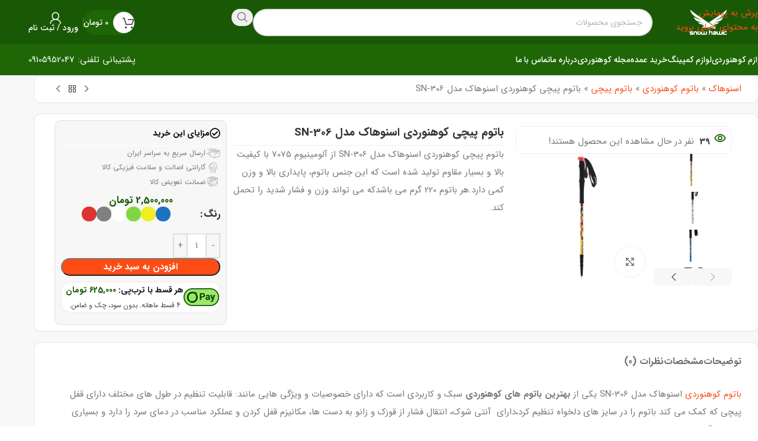

--- FILE ---
content_type: text/html; charset=UTF-8
request_url: https://snowhawk.ir/product/sn-306-snowhawk-climbing-baton/
body_size: 47913
content:
<!DOCTYPE html>
<html dir="rtl" lang="fa-IR">
<head><meta charset="UTF-8"><script>if(navigator.userAgent.match(/MSIE|Internet Explorer/i)||navigator.userAgent.match(/Trident\/7\..*?rv:11/i)){var href=document.location.href;if(!href.match(/[?&]nowprocket/)){if(href.indexOf("?")==-1){if(href.indexOf("#")==-1){document.location.href=href+"?nowprocket=1"}else{document.location.href=href.replace("#","?nowprocket=1#")}}else{if(href.indexOf("#")==-1){document.location.href=href+"&nowprocket=1"}else{document.location.href=href.replace("#","&nowprocket=1#")}}}}</script><script>(()=>{class RocketLazyLoadScripts{constructor(){this.v="2.0.4",this.userEvents=["keydown","keyup","mousedown","mouseup","mousemove","mouseover","mouseout","touchmove","touchstart","touchend","touchcancel","wheel","click","dblclick","input"],this.attributeEvents=["onblur","onclick","oncontextmenu","ondblclick","onfocus","onmousedown","onmouseenter","onmouseleave","onmousemove","onmouseout","onmouseover","onmouseup","onmousewheel","onscroll","onsubmit"]}async t(){this.i(),this.o(),/iP(ad|hone)/.test(navigator.userAgent)&&this.h(),this.u(),this.l(this),this.m(),this.k(this),this.p(this),this._(),await Promise.all([this.R(),this.L()]),this.lastBreath=Date.now(),this.S(this),this.P(),this.D(),this.O(),this.M(),await this.C(this.delayedScripts.normal),await this.C(this.delayedScripts.defer),await this.C(this.delayedScripts.async),await this.T(),await this.F(),await this.j(),await this.A(),window.dispatchEvent(new Event("rocket-allScriptsLoaded")),this.everythingLoaded=!0,this.lastTouchEnd&&await new Promise(t=>setTimeout(t,500-Date.now()+this.lastTouchEnd)),this.I(),this.H(),this.U(),this.W()}i(){this.CSPIssue=sessionStorage.getItem("rocketCSPIssue"),document.addEventListener("securitypolicyviolation",t=>{this.CSPIssue||"script-src-elem"!==t.violatedDirective||"data"!==t.blockedURI||(this.CSPIssue=!0,sessionStorage.setItem("rocketCSPIssue",!0))},{isRocket:!0})}o(){window.addEventListener("pageshow",t=>{this.persisted=t.persisted,this.realWindowLoadedFired=!0},{isRocket:!0}),window.addEventListener("pagehide",()=>{this.onFirstUserAction=null},{isRocket:!0})}h(){let t;function e(e){t=e}window.addEventListener("touchstart",e,{isRocket:!0}),window.addEventListener("touchend",function i(o){o.changedTouches[0]&&t.changedTouches[0]&&Math.abs(o.changedTouches[0].pageX-t.changedTouches[0].pageX)<10&&Math.abs(o.changedTouches[0].pageY-t.changedTouches[0].pageY)<10&&o.timeStamp-t.timeStamp<200&&(window.removeEventListener("touchstart",e,{isRocket:!0}),window.removeEventListener("touchend",i,{isRocket:!0}),"INPUT"===o.target.tagName&&"text"===o.target.type||(o.target.dispatchEvent(new TouchEvent("touchend",{target:o.target,bubbles:!0})),o.target.dispatchEvent(new MouseEvent("mouseover",{target:o.target,bubbles:!0})),o.target.dispatchEvent(new PointerEvent("click",{target:o.target,bubbles:!0,cancelable:!0,detail:1,clientX:o.changedTouches[0].clientX,clientY:o.changedTouches[0].clientY})),event.preventDefault()))},{isRocket:!0})}q(t){this.userActionTriggered||("mousemove"!==t.type||this.firstMousemoveIgnored?"keyup"===t.type||"mouseover"===t.type||"mouseout"===t.type||(this.userActionTriggered=!0,this.onFirstUserAction&&this.onFirstUserAction()):this.firstMousemoveIgnored=!0),"click"===t.type&&t.preventDefault(),t.stopPropagation(),t.stopImmediatePropagation(),"touchstart"===this.lastEvent&&"touchend"===t.type&&(this.lastTouchEnd=Date.now()),"click"===t.type&&(this.lastTouchEnd=0),this.lastEvent=t.type,t.composedPath&&t.composedPath()[0].getRootNode()instanceof ShadowRoot&&(t.rocketTarget=t.composedPath()[0]),this.savedUserEvents.push(t)}u(){this.savedUserEvents=[],this.userEventHandler=this.q.bind(this),this.userEvents.forEach(t=>window.addEventListener(t,this.userEventHandler,{passive:!1,isRocket:!0})),document.addEventListener("visibilitychange",this.userEventHandler,{isRocket:!0})}U(){this.userEvents.forEach(t=>window.removeEventListener(t,this.userEventHandler,{passive:!1,isRocket:!0})),document.removeEventListener("visibilitychange",this.userEventHandler,{isRocket:!0}),this.savedUserEvents.forEach(t=>{(t.rocketTarget||t.target).dispatchEvent(new window[t.constructor.name](t.type,t))})}m(){const t="return false",e=Array.from(this.attributeEvents,t=>"data-rocket-"+t),i="["+this.attributeEvents.join("],[")+"]",o="[data-rocket-"+this.attributeEvents.join("],[data-rocket-")+"]",s=(e,i,o)=>{o&&o!==t&&(e.setAttribute("data-rocket-"+i,o),e["rocket"+i]=new Function("event",o),e.setAttribute(i,t))};new MutationObserver(t=>{for(const n of t)"attributes"===n.type&&(n.attributeName.startsWith("data-rocket-")||this.everythingLoaded?n.attributeName.startsWith("data-rocket-")&&this.everythingLoaded&&this.N(n.target,n.attributeName.substring(12)):s(n.target,n.attributeName,n.target.getAttribute(n.attributeName))),"childList"===n.type&&n.addedNodes.forEach(t=>{if(t.nodeType===Node.ELEMENT_NODE)if(this.everythingLoaded)for(const i of[t,...t.querySelectorAll(o)])for(const t of i.getAttributeNames())e.includes(t)&&this.N(i,t.substring(12));else for(const e of[t,...t.querySelectorAll(i)])for(const t of e.getAttributeNames())this.attributeEvents.includes(t)&&s(e,t,e.getAttribute(t))})}).observe(document,{subtree:!0,childList:!0,attributeFilter:[...this.attributeEvents,...e]})}I(){this.attributeEvents.forEach(t=>{document.querySelectorAll("[data-rocket-"+t+"]").forEach(e=>{this.N(e,t)})})}N(t,e){const i=t.getAttribute("data-rocket-"+e);i&&(t.setAttribute(e,i),t.removeAttribute("data-rocket-"+e))}k(t){Object.defineProperty(HTMLElement.prototype,"onclick",{get(){return this.rocketonclick||null},set(e){this.rocketonclick=e,this.setAttribute(t.everythingLoaded?"onclick":"data-rocket-onclick","this.rocketonclick(event)")}})}S(t){function e(e,i){let o=e[i];e[i]=null,Object.defineProperty(e,i,{get:()=>o,set(s){t.everythingLoaded?o=s:e["rocket"+i]=o=s}})}e(document,"onreadystatechange"),e(window,"onload"),e(window,"onpageshow");try{Object.defineProperty(document,"readyState",{get:()=>t.rocketReadyState,set(e){t.rocketReadyState=e},configurable:!0}),document.readyState="loading"}catch(t){console.log("WPRocket DJE readyState conflict, bypassing")}}l(t){this.originalAddEventListener=EventTarget.prototype.addEventListener,this.originalRemoveEventListener=EventTarget.prototype.removeEventListener,this.savedEventListeners=[],EventTarget.prototype.addEventListener=function(e,i,o){o&&o.isRocket||!t.B(e,this)&&!t.userEvents.includes(e)||t.B(e,this)&&!t.userActionTriggered||e.startsWith("rocket-")||t.everythingLoaded?t.originalAddEventListener.call(this,e,i,o):(t.savedEventListeners.push({target:this,remove:!1,type:e,func:i,options:o}),"mouseenter"!==e&&"mouseleave"!==e||t.originalAddEventListener.call(this,e,t.savedUserEvents.push,o))},EventTarget.prototype.removeEventListener=function(e,i,o){o&&o.isRocket||!t.B(e,this)&&!t.userEvents.includes(e)||t.B(e,this)&&!t.userActionTriggered||e.startsWith("rocket-")||t.everythingLoaded?t.originalRemoveEventListener.call(this,e,i,o):t.savedEventListeners.push({target:this,remove:!0,type:e,func:i,options:o})}}J(t,e){this.savedEventListeners=this.savedEventListeners.filter(i=>{let o=i.type,s=i.target||window;return e!==o||t!==s||(this.B(o,s)&&(i.type="rocket-"+o),this.$(i),!1)})}H(){EventTarget.prototype.addEventListener=this.originalAddEventListener,EventTarget.prototype.removeEventListener=this.originalRemoveEventListener,this.savedEventListeners.forEach(t=>this.$(t))}$(t){t.remove?this.originalRemoveEventListener.call(t.target,t.type,t.func,t.options):this.originalAddEventListener.call(t.target,t.type,t.func,t.options)}p(t){let e;function i(e){return t.everythingLoaded?e:e.split(" ").map(t=>"load"===t||t.startsWith("load.")?"rocket-jquery-load":t).join(" ")}function o(o){function s(e){const s=o.fn[e];o.fn[e]=o.fn.init.prototype[e]=function(){return this[0]===window&&t.userActionTriggered&&("string"==typeof arguments[0]||arguments[0]instanceof String?arguments[0]=i(arguments[0]):"object"==typeof arguments[0]&&Object.keys(arguments[0]).forEach(t=>{const e=arguments[0][t];delete arguments[0][t],arguments[0][i(t)]=e})),s.apply(this,arguments),this}}if(o&&o.fn&&!t.allJQueries.includes(o)){const e={DOMContentLoaded:[],"rocket-DOMContentLoaded":[]};for(const t in e)document.addEventListener(t,()=>{e[t].forEach(t=>t())},{isRocket:!0});o.fn.ready=o.fn.init.prototype.ready=function(i){function s(){parseInt(o.fn.jquery)>2?setTimeout(()=>i.bind(document)(o)):i.bind(document)(o)}return"function"==typeof i&&(t.realDomReadyFired?!t.userActionTriggered||t.fauxDomReadyFired?s():e["rocket-DOMContentLoaded"].push(s):e.DOMContentLoaded.push(s)),o([])},s("on"),s("one"),s("off"),t.allJQueries.push(o)}e=o}t.allJQueries=[],o(window.jQuery),Object.defineProperty(window,"jQuery",{get:()=>e,set(t){o(t)}})}P(){const t=new Map;document.write=document.writeln=function(e){const i=document.currentScript,o=document.createRange(),s=i.parentElement;let n=t.get(i);void 0===n&&(n=i.nextSibling,t.set(i,n));const c=document.createDocumentFragment();o.setStart(c,0),c.appendChild(o.createContextualFragment(e)),s.insertBefore(c,n)}}async R(){return new Promise(t=>{this.userActionTriggered?t():this.onFirstUserAction=t})}async L(){return new Promise(t=>{document.addEventListener("DOMContentLoaded",()=>{this.realDomReadyFired=!0,t()},{isRocket:!0})})}async j(){return this.realWindowLoadedFired?Promise.resolve():new Promise(t=>{window.addEventListener("load",t,{isRocket:!0})})}M(){this.pendingScripts=[];this.scriptsMutationObserver=new MutationObserver(t=>{for(const e of t)e.addedNodes.forEach(t=>{"SCRIPT"!==t.tagName||t.noModule||t.isWPRocket||this.pendingScripts.push({script:t,promise:new Promise(e=>{const i=()=>{const i=this.pendingScripts.findIndex(e=>e.script===t);i>=0&&this.pendingScripts.splice(i,1),e()};t.addEventListener("load",i,{isRocket:!0}),t.addEventListener("error",i,{isRocket:!0}),setTimeout(i,1e3)})})})}),this.scriptsMutationObserver.observe(document,{childList:!0,subtree:!0})}async F(){await this.X(),this.pendingScripts.length?(await this.pendingScripts[0].promise,await this.F()):this.scriptsMutationObserver.disconnect()}D(){this.delayedScripts={normal:[],async:[],defer:[]},document.querySelectorAll("script[type$=rocketlazyloadscript]").forEach(t=>{t.hasAttribute("data-rocket-src")?t.hasAttribute("async")&&!1!==t.async?this.delayedScripts.async.push(t):t.hasAttribute("defer")&&!1!==t.defer||"module"===t.getAttribute("data-rocket-type")?this.delayedScripts.defer.push(t):this.delayedScripts.normal.push(t):this.delayedScripts.normal.push(t)})}async _(){await this.L();let t=[];document.querySelectorAll("script[type$=rocketlazyloadscript][data-rocket-src]").forEach(e=>{let i=e.getAttribute("data-rocket-src");if(i&&!i.startsWith("data:")){i.startsWith("//")&&(i=location.protocol+i);try{const o=new URL(i).origin;o!==location.origin&&t.push({src:o,crossOrigin:e.crossOrigin||"module"===e.getAttribute("data-rocket-type")})}catch(t){}}}),t=[...new Map(t.map(t=>[JSON.stringify(t),t])).values()],this.Y(t,"preconnect")}async G(t){if(await this.K(),!0!==t.noModule||!("noModule"in HTMLScriptElement.prototype))return new Promise(e=>{let i;function o(){(i||t).setAttribute("data-rocket-status","executed"),e()}try{if(navigator.userAgent.includes("Firefox/")||""===navigator.vendor||this.CSPIssue)i=document.createElement("script"),[...t.attributes].forEach(t=>{let e=t.nodeName;"type"!==e&&("data-rocket-type"===e&&(e="type"),"data-rocket-src"===e&&(e="src"),i.setAttribute(e,t.nodeValue))}),t.text&&(i.text=t.text),t.nonce&&(i.nonce=t.nonce),i.hasAttribute("src")?(i.addEventListener("load",o,{isRocket:!0}),i.addEventListener("error",()=>{i.setAttribute("data-rocket-status","failed-network"),e()},{isRocket:!0}),setTimeout(()=>{i.isConnected||e()},1)):(i.text=t.text,o()),i.isWPRocket=!0,t.parentNode.replaceChild(i,t);else{const i=t.getAttribute("data-rocket-type"),s=t.getAttribute("data-rocket-src");i?(t.type=i,t.removeAttribute("data-rocket-type")):t.removeAttribute("type"),t.addEventListener("load",o,{isRocket:!0}),t.addEventListener("error",i=>{this.CSPIssue&&i.target.src.startsWith("data:")?(console.log("WPRocket: CSP fallback activated"),t.removeAttribute("src"),this.G(t).then(e)):(t.setAttribute("data-rocket-status","failed-network"),e())},{isRocket:!0}),s?(t.fetchPriority="high",t.removeAttribute("data-rocket-src"),t.src=s):t.src="data:text/javascript;base64,"+window.btoa(unescape(encodeURIComponent(t.text)))}}catch(i){t.setAttribute("data-rocket-status","failed-transform"),e()}});t.setAttribute("data-rocket-status","skipped")}async C(t){const e=t.shift();return e?(e.isConnected&&await this.G(e),this.C(t)):Promise.resolve()}O(){this.Y([...this.delayedScripts.normal,...this.delayedScripts.defer,...this.delayedScripts.async],"preload")}Y(t,e){this.trash=this.trash||[];let i=!0;var o=document.createDocumentFragment();t.forEach(t=>{const s=t.getAttribute&&t.getAttribute("data-rocket-src")||t.src;if(s&&!s.startsWith("data:")){const n=document.createElement("link");n.href=s,n.rel=e,"preconnect"!==e&&(n.as="script",n.fetchPriority=i?"high":"low"),t.getAttribute&&"module"===t.getAttribute("data-rocket-type")&&(n.crossOrigin=!0),t.crossOrigin&&(n.crossOrigin=t.crossOrigin),t.integrity&&(n.integrity=t.integrity),t.nonce&&(n.nonce=t.nonce),o.appendChild(n),this.trash.push(n),i=!1}}),document.head.appendChild(o)}W(){this.trash.forEach(t=>t.remove())}async T(){try{document.readyState="interactive"}catch(t){}this.fauxDomReadyFired=!0;try{await this.K(),this.J(document,"readystatechange"),document.dispatchEvent(new Event("rocket-readystatechange")),await this.K(),document.rocketonreadystatechange&&document.rocketonreadystatechange(),await this.K(),this.J(document,"DOMContentLoaded"),document.dispatchEvent(new Event("rocket-DOMContentLoaded")),await this.K(),this.J(window,"DOMContentLoaded"),window.dispatchEvent(new Event("rocket-DOMContentLoaded"))}catch(t){console.error(t)}}async A(){try{document.readyState="complete"}catch(t){}try{await this.K(),this.J(document,"readystatechange"),document.dispatchEvent(new Event("rocket-readystatechange")),await this.K(),document.rocketonreadystatechange&&document.rocketonreadystatechange(),await this.K(),this.J(window,"load"),window.dispatchEvent(new Event("rocket-load")),await this.K(),window.rocketonload&&window.rocketonload(),await this.K(),this.allJQueries.forEach(t=>t(window).trigger("rocket-jquery-load")),await this.K(),this.J(window,"pageshow");const t=new Event("rocket-pageshow");t.persisted=this.persisted,window.dispatchEvent(t),await this.K(),window.rocketonpageshow&&window.rocketonpageshow({persisted:this.persisted})}catch(t){console.error(t)}}async K(){Date.now()-this.lastBreath>45&&(await this.X(),this.lastBreath=Date.now())}async X(){return document.hidden?new Promise(t=>setTimeout(t)):new Promise(t=>requestAnimationFrame(t))}B(t,e){return e===document&&"readystatechange"===t||(e===document&&"DOMContentLoaded"===t||(e===window&&"DOMContentLoaded"===t||(e===window&&"load"===t||e===window&&"pageshow"===t)))}static run(){(new RocketLazyLoadScripts).t()}}RocketLazyLoadScripts.run()})();</script>
	
	<link rel="profile" href="https://gmpg.org/xfn/11">

	<meta name='robots' content='index, follow, max-image-preview:large, max-snippet:-1, max-video-preview:-1' />

	<!-- This site is optimized with the Yoast SEO Premium plugin v26.6 (Yoast SEO v26.6) - https://yoast.com/wordpress/plugins/seo/ -->
	<title>باتوم پیچی کوهنوردی اسنوهاک مدل SN-306 - اسنوهاک</title>
<link crossorigin data-rocket-preload as="font" href="https://snowhawk.ir/wp-content/themes/cheshalo-child/fonts/woff2/IRANSansWeb(FaNum)_Bold.woff2" rel="preload"><link rel="preload" data-rocket-preload as="image" href="https://snowhawk.ir/wp-content/uploads/2022/08/IMG_20220828_122625_780-600x600.jpg" imagesrcset="https://snowhawk.ir/wp-content/uploads/2022/08/IMG_20220828_122625_780-600x600.jpg 600w, https://snowhawk.ir/wp-content/uploads/2022/08/IMG_20220828_122625_780-300x300.jpg 300w, https://snowhawk.ir/wp-content/uploads/2022/08/IMG_20220828_122625_780-1024x1024.jpg 1024w, https://snowhawk.ir/wp-content/uploads/2022/08/IMG_20220828_122625_780-150x150.jpg 150w, https://snowhawk.ir/wp-content/uploads/2022/08/IMG_20220828_122625_780-768x768.jpg 768w, https://snowhawk.ir/wp-content/uploads/2022/08/IMG_20220828_122625_780.jpg 1080w" imagesizes="(max-width: 600px) 100vw, 600px" fetchpriority="high">
	<meta name="description" content="باتوم کوهنوردی اسنوهاک مدل SN-306 دارای  آنتی شوک، انتقال فشار از قوزک و زانو به دست ها، قابلیت خم شدن و انعطاف پذیری بالا" />
	<link rel="canonical" href="https://snowhawk.ir/product/sn-306-snowhawk-climbing-baton/" />
	<meta property="og:locale" content="fa_IR" />
	<meta property="og:type" content="article" />
	<meta property="og:title" content="باتوم پیچی کوهنوردی اسنوهاک مدل SN-306" />
	<meta property="og:description" content="باتوم کوهنوردی اسنوهاک مدل SN-306 دارای  آنتی شوک، انتقال فشار از قوزک و زانو به دست ها، قابلیت خم شدن و انعطاف پذیری بالا" />
	<meta property="og:url" content="https://snowhawk.ir/product/sn-306-snowhawk-climbing-baton/" />
	<meta property="og:site_name" content="اسنوهاک" />
	<meta property="article:modified_time" content="2026-01-03T09:34:43+00:00" />
	<meta property="og:image" content="https://snowhawk.ir/wp-content/uploads/2022/08/IMG_20220828_122625_780.jpg" />
	<meta property="og:image:width" content="1080" />
	<meta property="og:image:height" content="1080" />
	<meta property="og:image:type" content="image/jpeg" />
	<meta name="twitter:card" content="summary_large_image" />
	<meta name="twitter:label1" content="زمان تقریبی برای خواندن" />
	<meta name="twitter:data1" content="2 دقیقه" />
	<script type="application/ld+json" class="yoast-schema-graph">{"@context":"https://schema.org","@graph":[{"@type":"WebPage","@id":"https://snowhawk.ir/product/sn-306-snowhawk-climbing-baton/","url":"https://snowhawk.ir/product/sn-306-snowhawk-climbing-baton/","name":"باتوم پیچی کوهنوردی اسنوهاک مدل SN-306 - اسنوهاک","isPartOf":{"@id":"https://snowhawk.ir/#website"},"primaryImageOfPage":{"@id":"https://snowhawk.ir/product/sn-306-snowhawk-climbing-baton/#primaryimage"},"image":{"@id":"https://snowhawk.ir/product/sn-306-snowhawk-climbing-baton/#primaryimage"},"thumbnailUrl":"https://snowhawk.ir/wp-content/uploads/2022/08/IMG_20220828_122625_780.jpg","datePublished":"2022-08-10T15:06:12+00:00","dateModified":"2026-01-03T09:34:43+00:00","description":"باتوم کوهنوردی اسنوهاک مدل SN-306 دارای  آنتی شوک، انتقال فشار از قوزک و زانو به دست ها، قابلیت خم شدن و انعطاف پذیری بالا","breadcrumb":{"@id":"https://snowhawk.ir/product/sn-306-snowhawk-climbing-baton/#breadcrumb"},"inLanguage":"fa-IR","potentialAction":[{"@type":"ReadAction","target":["https://snowhawk.ir/product/sn-306-snowhawk-climbing-baton/"]}]},{"@type":"ImageObject","inLanguage":"fa-IR","@id":"https://snowhawk.ir/product/sn-306-snowhawk-climbing-baton/#primaryimage","url":"https://snowhawk.ir/wp-content/uploads/2022/08/IMG_20220828_122625_780.jpg","contentUrl":"https://snowhawk.ir/wp-content/uploads/2022/08/IMG_20220828_122625_780.jpg","width":1080,"height":1080,"caption":"باتوم کوهنوردی اسنوهاک"},{"@type":"BreadcrumbList","@id":"https://snowhawk.ir/product/sn-306-snowhawk-climbing-baton/#breadcrumb","itemListElement":[{"@type":"ListItem","position":1,"name":"اسنوهاک","item":"https://snowhawk.ir/"},{"@type":"ListItem","position":2,"name":"باتوم کوهنوردی","item":"https://snowhawk.ir/product-category/mountaineering-baton/"},{"@type":"ListItem","position":3,"name":"باتوم پیچی","item":"https://snowhawk.ir/product-category/mountaineering-baton/screw/"},{"@type":"ListItem","position":4,"name":"باتوم پیچی کوهنوردی اسنوهاک مدل SN-306"}]},{"@type":"WebSite","@id":"https://snowhawk.ir/#website","url":"https://snowhawk.ir/","name":"اسنوهاک","description":"فروشگاه لوازم کوهنوردی و طبیعت گردی","potentialAction":[{"@type":"SearchAction","target":{"@type":"EntryPoint","urlTemplate":"https://snowhawk.ir/?s={search_term_string}"},"query-input":{"@type":"PropertyValueSpecification","valueRequired":true,"valueName":"search_term_string"}}],"inLanguage":"fa-IR"}]}</script>
	<!-- / Yoast SEO Premium plugin. -->



<link rel="alternate" type="application/rss+xml" title="اسنوهاک &raquo; خوراک" href="https://snowhawk.ir/feed/" />
<link rel="alternate" type="application/rss+xml" title="اسنوهاک &raquo; خوراک دیدگاه‌ها" href="https://snowhawk.ir/comments/feed/" />
<link rel="alternate" type="application/rss+xml" title="اسنوهاک &raquo; باتوم پیچی کوهنوردی اسنوهاک مدل SN-306 خوراک دیدگاه‌ها" href="https://snowhawk.ir/product/sn-306-snowhawk-climbing-baton/feed/" />
<link rel="alternate" title="oEmbed (JSON)" type="application/json+oembed" href="https://snowhawk.ir/wp-json/oembed/1.0/embed?url=https%3A%2F%2Fsnowhawk.ir%2Fproduct%2Fsn-306-snowhawk-climbing-baton%2F" />
<link rel="alternate" title="oEmbed (XML)" type="text/xml+oembed" href="https://snowhawk.ir/wp-json/oembed/1.0/embed?url=https%3A%2F%2Fsnowhawk.ir%2Fproduct%2Fsn-306-snowhawk-climbing-baton%2F&#038;format=xml" />
<style id='wp-img-auto-sizes-contain-inline-css' type='text/css'>
img:is([sizes=auto i],[sizes^="auto," i]){contain-intrinsic-size:3000px 1500px}
/*# sourceURL=wp-img-auto-sizes-contain-inline-css */
</style>
<style id='woocommerce-inline-inline-css' type='text/css'>
.woocommerce form .form-row .required { visibility: visible; }
/*# sourceURL=woocommerce-inline-inline-css */
</style>
<link rel='stylesheet' id='elementor-frontend-css' href='https://snowhawk.ir/wp-content/plugins/elementor/assets/css/frontend.min.css?ver=3.34.0' type='text/css' media='all' />
<link data-minify="1" rel='stylesheet' id='elementor-post-3425-css' href='https://snowhawk.ir/wp-content/cache/min/1/wp-content/uploads/elementor/css/post-3425.css?ver=1769699172' type='text/css' media='all' />
<link rel='stylesheet' id='wd-style-base-css' href='https://snowhawk.ir/wp-content/cache/background-css/1/snowhawk.ir/wp-content/themes/cheshalo/css/parts/base-rtl.min.css?ver=6.9.8&wpr_t=1769766568' type='text/css' media='all' />
<link rel='stylesheet' id='wd-helpers-wpb-elem-css' href='https://snowhawk.ir/wp-content/themes/cheshalo/css/parts/helpers-wpb-elem.min.css?ver=6.9.8' type='text/css' media='all' />
<link rel='stylesheet' id='wd-elementor-base-css' href='https://snowhawk.ir/wp-content/themes/cheshalo/css/parts/int-elem-base-rtl.min.css?ver=6.9.8' type='text/css' media='all' />
<link rel='stylesheet' id='wd-notices-fixed-css' href='https://snowhawk.ir/wp-content/themes/cheshalo/css/parts/woo-opt-sticky-notices-old.min.css?ver=6.9.8' type='text/css' media='all' />
<link rel='stylesheet' id='wd-woocommerce-base-css' href='https://snowhawk.ir/wp-content/themes/cheshalo/css/parts/woocommerce-base-rtl.min.css?ver=6.9.8' type='text/css' media='all' />
<link rel='stylesheet' id='wd-mod-star-rating-css' href='https://snowhawk.ir/wp-content/themes/cheshalo/css/parts/mod-star-rating.min.css?ver=6.9.8' type='text/css' media='all' />
<link rel='stylesheet' id='wd-woocommerce-block-notices-css' href='https://snowhawk.ir/wp-content/themes/cheshalo/css/parts/woo-mod-block-notices-rtl.min.css?ver=6.9.8' type='text/css' media='all' />
<link rel='stylesheet' id='wd-woo-mod-quantity-css' href='https://snowhawk.ir/wp-content/themes/cheshalo/css/parts/woo-mod-quantity.min.css?ver=6.9.8' type='text/css' media='all' />
<link rel='stylesheet' id='wd-woo-opt-free-progress-bar-css' href='https://snowhawk.ir/wp-content/themes/cheshalo/css/parts/woo-opt-free-progress-bar.min.css?ver=6.9.8' type='text/css' media='all' />
<link rel='stylesheet' id='wd-woo-mod-progress-bar-css' href='https://snowhawk.ir/wp-content/themes/cheshalo/css/parts/woo-mod-progress-bar.min.css?ver=6.9.8' type='text/css' media='all' />
<link rel='stylesheet' id='wd-woo-single-prod-el-base-css' href='https://snowhawk.ir/wp-content/themes/cheshalo/css/parts/woo-single-prod-el-base.min.css?ver=6.9.8' type='text/css' media='all' />
<link rel='stylesheet' id='wd-woo-mod-stock-status-css' href='https://snowhawk.ir/wp-content/themes/cheshalo/css/parts/woo-mod-stock-status.min.css?ver=6.9.8' type='text/css' media='all' />
<link rel='stylesheet' id='wd-woo-opt-hide-larger-price-css' href='https://snowhawk.ir/wp-content/themes/cheshalo/css/parts/woo-opt-hide-larger-price.min.css?ver=6.9.8' type='text/css' media='all' />
<link rel='stylesheet' id='wd-woo-mod-shop-attributes-css' href='https://snowhawk.ir/wp-content/themes/cheshalo/css/parts/woo-mod-shop-attributes.min.css?ver=6.9.8' type='text/css' media='all' />
<link rel='stylesheet' id='wd-header-base-css' href='https://snowhawk.ir/wp-content/themes/cheshalo/css/parts/header-base-rtl.min.css?ver=6.9.8' type='text/css' media='all' />
<link rel='stylesheet' id='wd-mod-tools-css' href='https://snowhawk.ir/wp-content/themes/cheshalo/css/parts/mod-tools.min.css?ver=6.9.8' type='text/css' media='all' />
<link rel='stylesheet' id='wd-header-search-css' href='https://snowhawk.ir/wp-content/themes/cheshalo/css/parts/header-el-search-rtl.min.css?ver=6.9.8' type='text/css' media='all' />
<link rel='stylesheet' id='wd-header-search-form-css' href='https://snowhawk.ir/wp-content/themes/cheshalo/css/parts/header-el-search-form-rtl.min.css?ver=6.9.8' type='text/css' media='all' />
<link rel='stylesheet' id='wd-wd-search-form-css' href='https://snowhawk.ir/wp-content/themes/cheshalo/css/parts/wd-search-form.min.css?ver=6.9.8' type='text/css' media='all' />
<link rel='stylesheet' id='wd-wd-search-results-css' href='https://snowhawk.ir/wp-content/themes/cheshalo/css/parts/wd-search-results.min.css?ver=6.9.8' type='text/css' media='all' />
<link rel='stylesheet' id='wd-wd-search-dropdown-css' href='https://snowhawk.ir/wp-content/themes/cheshalo/css/parts/wd-search-dropdown-rtl.min.css?ver=6.9.8' type='text/css' media='all' />
<link rel='stylesheet' id='wd-mod-tools-design-8-css' href='https://snowhawk.ir/wp-content/themes/cheshalo/css/parts/mod-tools-design-8.min.css?ver=6.9.8' type='text/css' media='all' />
<link rel='stylesheet' id='wd-header-cart-css' href='https://snowhawk.ir/wp-content/themes/cheshalo/css/parts/header-el-cart-rtl.min.css?ver=6.9.8' type='text/css' media='all' />
<link rel='stylesheet' id='wd-widget-shopping-cart-css' href='https://snowhawk.ir/wp-content/themes/cheshalo/css/parts/woo-widget-shopping-cart.min.css?ver=6.9.8' type='text/css' media='all' />
<link rel='stylesheet' id='wd-widget-product-list-css' href='https://snowhawk.ir/wp-content/themes/cheshalo/css/parts/woo-widget-product-list.min.css?ver=6.9.8' type='text/css' media='all' />
<link rel='stylesheet' id='wd-woo-mod-login-form-css' href='https://snowhawk.ir/wp-content/themes/cheshalo/css/parts/woo-mod-login-form.min.css?ver=6.9.8' type='text/css' media='all' />
<link rel='stylesheet' id='wd-header-my-account-css' href='https://snowhawk.ir/wp-content/themes/cheshalo/css/parts/header-el-my-account-rtl.min.css?ver=6.9.8' type='text/css' media='all' />
<link rel='stylesheet' id='wd-header-mobile-nav-dropdown-css' href='https://snowhawk.ir/wp-content/themes/cheshalo/css/parts/header-el-mobile-nav-dropdown.min.css?ver=6.9.8' type='text/css' media='all' />
<link rel='stylesheet' id='wd-header-elements-base-css' href='https://snowhawk.ir/wp-content/themes/cheshalo/css/parts/header-el-base-rtl.min.css?ver=6.9.8' type='text/css' media='all' />
<link rel='stylesheet' id='wd-button-css' href='https://snowhawk.ir/wp-content/themes/cheshalo/css/parts/el-button.min.css?ver=6.9.8' type='text/css' media='all' />
<link rel='stylesheet' id='wd-woo-single-prod-builder-css' href='https://snowhawk.ir/wp-content/themes/cheshalo/css/parts/woo-single-prod-builder.min.css?ver=6.9.8' type='text/css' media='all' />
<link rel='stylesheet' id='wd-woo-el-breadcrumbs-builder-css' href='https://snowhawk.ir/wp-content/themes/cheshalo/css/parts/woo-el-breadcrumbs-builder-rtl.min.css?ver=6.9.8' type='text/css' media='all' />
<link rel='stylesheet' id='wd-woo-single-prod-el-navigation-css' href='https://snowhawk.ir/wp-content/themes/cheshalo/css/parts/woo-single-prod-el-navigation-rtl.min.css?ver=6.9.8' type='text/css' media='all' />
<link rel='stylesheet' id='wd-woo-mod-product-info-css' href='https://snowhawk.ir/wp-content/themes/cheshalo/css/parts/woo-mod-product-info.min.css?ver=6.9.8' type='text/css' media='all' />
<link rel='stylesheet' id='wd-woo-opt-visits-count-css' href='https://snowhawk.ir/wp-content/themes/cheshalo/css/parts/woo-opt-visits-count.min.css?ver=6.9.8' type='text/css' media='all' />
<link rel='stylesheet' id='wd-woo-single-prod-el-gallery-css' href='https://snowhawk.ir/wp-content/themes/cheshalo/css/parts/woo-single-prod-el-gallery.min.css?ver=6.9.8' type='text/css' media='all' />
<link rel='stylesheet' id='wd-woo-single-prod-el-gallery-opt-thumb-left-desktop-css' href='https://snowhawk.ir/wp-content/themes/cheshalo/css/parts/woo-single-prod-el-gallery-opt-thumb-left-desktop.min.css?ver=6.9.8' type='text/css' media='all' />
<link rel='stylesheet' id='wd-swiper-css' href='https://snowhawk.ir/wp-content/themes/cheshalo/css/parts/lib-swiper-rtl.min.css?ver=6.9.8' type='text/css' media='all' />
<link rel='stylesheet' id='wd-swiper-arrows-css' href='https://snowhawk.ir/wp-content/themes/cheshalo/css/parts/lib-swiper-arrows-rtl.min.css?ver=6.9.8' type='text/css' media='all' />
<link rel='stylesheet' id='wd-photoswipe-css' href='https://snowhawk.ir/wp-content/cache/background-css/1/snowhawk.ir/wp-content/themes/cheshalo/css/parts/lib-photoswipe-rtl.min.css?ver=6.9.8&wpr_t=1769766568' type='text/css' media='all' />
<link rel='stylesheet' id='wd-list-css' href='https://snowhawk.ir/wp-content/themes/cheshalo/css/parts/el-list-rtl.min.css?ver=6.9.8' type='text/css' media='all' />
<link rel='stylesheet' id='wd-el-list-css' href='https://snowhawk.ir/wp-content/themes/cheshalo/css/parts/el-list-wpb-elem.min.css?ver=6.9.8' type='text/css' media='all' />
<link rel='stylesheet' id='wd-woo-mod-variation-form-css' href='https://snowhawk.ir/wp-content/themes/cheshalo/css/parts/woo-mod-variation-form-rtl.min.css?ver=6.9.8' type='text/css' media='all' />
<link rel='stylesheet' id='wd-woo-mod-swatches-base-css' href='https://snowhawk.ir/wp-content/themes/cheshalo/css/parts/woo-mod-swatches-base.min.css?ver=6.9.8' type='text/css' media='all' />
<link rel='stylesheet' id='wd-woo-mod-variation-form-single-css' href='https://snowhawk.ir/wp-content/themes/cheshalo/css/parts/woo-mod-variation-form-single-rtl.min.css?ver=6.9.8' type='text/css' media='all' />
<link rel='stylesheet' id='wd-add-to-cart-popup-css' href='https://snowhawk.ir/wp-content/themes/cheshalo/css/parts/woo-opt-add-to-cart-popup.min.css?ver=6.9.8' type='text/css' media='all' />
<link rel='stylesheet' id='wd-mfp-popup-css' href='https://snowhawk.ir/wp-content/themes/cheshalo/css/parts/lib-magnific-popup-rtl.min.css?ver=6.9.8' type='text/css' media='all' />
<link rel='stylesheet' id='wd-mod-animations-transform-css' href='https://snowhawk.ir/wp-content/themes/cheshalo/css/parts/mod-animations-transform.min.css?ver=6.9.8' type='text/css' media='all' />
<link rel='stylesheet' id='wd-mod-transform-css' href='https://snowhawk.ir/wp-content/themes/cheshalo/css/parts/mod-transform.min.css?ver=6.9.8' type='text/css' media='all' />
<link rel='stylesheet' id='wd-woo-mod-swatches-style-1-css' href='https://snowhawk.ir/wp-content/themes/cheshalo/css/parts/woo-mod-swatches-style-1.min.css?ver=6.9.8' type='text/css' media='all' />
<link rel='stylesheet' id='wd-woo-mod-swatches-dis-1-css' href='https://snowhawk.ir/wp-content/themes/cheshalo/css/parts/woo-mod-swatches-dis-style-1.min.css?ver=6.9.8' type='text/css' media='all' />
<link rel='stylesheet' id='wd-post-types-mod-comments-css' href='https://snowhawk.ir/wp-content/themes/cheshalo/css/parts/post-types-mod-comments.min.css?ver=6.9.8' type='text/css' media='all' />
<link rel='stylesheet' id='wd-woo-single-prod-el-reviews-css' href='https://snowhawk.ir/wp-content/themes/cheshalo/css/parts/woo-single-prod-el-reviews.min.css?ver=6.9.8' type='text/css' media='all' />
<link rel='stylesheet' id='wd-woo-single-prod-el-reviews-style-1-css' href='https://snowhawk.ir/wp-content/themes/cheshalo/css/parts/woo-single-prod-el-reviews-style-1.min.css?ver=6.9.8' type='text/css' media='all' />
<link rel='stylesheet' id='wd-tabs-css' href='https://snowhawk.ir/wp-content/themes/cheshalo/css/parts/el-tabs-rtl.min.css?ver=6.9.8' type='text/css' media='all' />
<link rel='stylesheet' id='wd-woo-single-prod-el-tabs-opt-layout-tabs-css' href='https://snowhawk.ir/wp-content/themes/cheshalo/css/parts/woo-single-prod-el-tabs-opt-layout-tabs.min.css?ver=6.9.8' type='text/css' media='all' />
<link rel='stylesheet' id='wd-section-title-css' href='https://snowhawk.ir/wp-content/themes/cheshalo/css/parts/el-section-title-rtl.min.css?ver=6.9.8' type='text/css' media='all' />
<link rel='stylesheet' id='wd-section-title-style-simple-and-brd-css' href='https://snowhawk.ir/wp-content/themes/cheshalo/css/parts/el-section-title-style-simple-and-brd-rtl.min.css?ver=6.9.8' type='text/css' media='all' />
<link rel='stylesheet' id='wd-product-loop-css' href='https://snowhawk.ir/wp-content/themes/cheshalo/css/parts/woo-product-loop-rtl.min.css?ver=6.9.8' type='text/css' media='all' />
<link rel='stylesheet' id='wd-product-loop-base-css' href='https://snowhawk.ir/wp-content/themes/cheshalo/css/parts/woo-product-loop-base.min.css?ver=6.9.8' type='text/css' media='all' />
<link rel='stylesheet' id='wd-woo-mod-add-btn-replace-css' href='https://snowhawk.ir/wp-content/themes/cheshalo/css/parts/woo-mod-add-btn-replace.min.css?ver=6.9.8' type='text/css' media='all' />
<link rel='stylesheet' id='wd-mod-more-description-css' href='https://snowhawk.ir/wp-content/themes/cheshalo/css/parts/mod-more-description.min.css?ver=6.9.8' type='text/css' media='all' />
<link rel='stylesheet' id='wd-woo-opt-products-bg-css' href='https://snowhawk.ir/wp-content/themes/cheshalo/css/parts/woo-opt-products-bg.min.css?ver=6.9.8' type='text/css' media='all' />
<link rel='stylesheet' id='wd-woo-opt-products-shadow-css' href='https://snowhawk.ir/wp-content/themes/cheshalo/css/parts/woo-opt-products-shadow.min.css?ver=6.9.8' type='text/css' media='all' />
<link rel='stylesheet' id='wd-woo-opt-title-limit-css' href='https://snowhawk.ir/wp-content/themes/cheshalo/css/parts/woo-opt-title-limit.min.css?ver=6.9.8' type='text/css' media='all' />
<link rel='stylesheet' id='wd-footer-base-css' href='https://snowhawk.ir/wp-content/themes/cheshalo/css/parts/footer-base.min.css?ver=6.9.8' type='text/css' media='all' />
<link rel='stylesheet' id='wd-text-block-css' href='https://snowhawk.ir/wp-content/themes/cheshalo/css/parts/el-text-block.min.css?ver=6.9.8' type='text/css' media='all' />
<link rel='stylesheet' id='wd-social-icons-css' href='https://snowhawk.ir/wp-content/themes/cheshalo/css/parts/el-social-icons.min.css?ver=6.9.8' type='text/css' media='all' />
<link rel='stylesheet' id='wd-social-icons-styles-css' href='https://snowhawk.ir/wp-content/themes/cheshalo/css/parts/el-social-styles.min.css?ver=6.9.8' type='text/css' media='all' />
<link rel='stylesheet' id='wd-sticky-add-to-cart-css' href='https://snowhawk.ir/wp-content/themes/cheshalo/css/parts/woo-opt-sticky-add-to-cart.min.css?ver=6.9.8' type='text/css' media='all' />
<link rel='stylesheet' id='wd-woo-mod-quantity-overlap-css' href='https://snowhawk.ir/wp-content/themes/cheshalo/css/parts/woo-mod-quantity-overlap.min.css?ver=6.9.8' type='text/css' media='all' />
<link rel='stylesheet' id='wd-bottom-toolbar-css' href='https://snowhawk.ir/wp-content/themes/cheshalo/css/parts/opt-bottom-toolbar-rtl.min.css?ver=6.9.8' type='text/css' media='all' />
<link data-minify="1" rel='stylesheet' id='xts-style-theme_settings_default-css' href='https://snowhawk.ir/wp-content/cache/min/1/wp-content/uploads/2026/01/xts-theme_settings_default-1768978931.css?ver=1769699172' type='text/css' media='all' />
<style id='rocket-lazyload-inline-css' type='text/css'>
.rll-youtube-player{position:relative;padding-bottom:56.23%;height:0;overflow:hidden;max-width:100%;}.rll-youtube-player:focus-within{outline: 2px solid currentColor;outline-offset: 5px;}.rll-youtube-player iframe{position:absolute;top:0;left:0;width:100%;height:100%;z-index:100;background:0 0}.rll-youtube-player img{bottom:0;display:block;left:0;margin:auto;max-width:100%;width:100%;position:absolute;right:0;top:0;border:none;height:auto;-webkit-transition:.4s all;-moz-transition:.4s all;transition:.4s all}.rll-youtube-player img:hover{-webkit-filter:brightness(75%)}.rll-youtube-player .play{height:100%;width:100%;left:0;top:0;position:absolute;background:var(--wpr-bg-5020b8a2-ab7c-4183-a88e-e05af3deb93e) no-repeat center;background-color: transparent !important;cursor:pointer;border:none;}
/*# sourceURL=rocket-lazyload-inline-css */
</style>
<script type="text/javascript" src="https://snowhawk.ir/wp-includes/js/jquery/jquery.min.js?ver=3.7.1" id="jquery-core-js" data-rocket-defer defer></script>
<script type="text/javascript" src="https://snowhawk.ir/wp-content/plugins/woocommerce/assets/js/jquery-blockui/jquery.blockUI.min.js?ver=2.7.0-wc.10.4.3" id="wc-jquery-blockui-js" defer="defer" data-wp-strategy="defer"></script>
<script type="text/javascript" id="wc-add-to-cart-js-extra">
/* <![CDATA[ */
var wc_add_to_cart_params = {"ajax_url":"/wp-admin/admin-ajax.php","wc_ajax_url":"/?wc-ajax=%%endpoint%%","i18n_view_cart":"\u0645\u0634\u0627\u0647\u062f\u0647 \u0633\u0628\u062f \u062e\u0631\u06cc\u062f","cart_url":"https://snowhawk.ir/cart/","is_cart":"","cart_redirect_after_add":"no"};
//# sourceURL=wc-add-to-cart-js-extra
/* ]]> */
</script>
<script type="rocketlazyloadscript" data-rocket-type="text/javascript" data-rocket-src="https://snowhawk.ir/wp-content/plugins/woocommerce/assets/js/frontend/add-to-cart.min.js?ver=10.4.3" id="wc-add-to-cart-js" defer="defer" data-wp-strategy="defer"></script>
<script type="text/javascript" src="https://snowhawk.ir/wp-content/plugins/woocommerce/assets/js/zoom/jquery.zoom.min.js?ver=1.7.21-wc.10.4.3" id="wc-zoom-js" defer="defer" data-wp-strategy="defer"></script>
<script type="text/javascript" id="wc-single-product-js-extra">
/* <![CDATA[ */
var wc_single_product_params = {"i18n_required_rating_text":"\u062e\u0648\u0627\u0647\u0634\u0645\u0646\u062f\u06cc\u0645 \u06cc\u06a9 \u0631\u062a\u0628\u0647 \u0631\u0627 \u0627\u0646\u062a\u062e\u0627\u0628 \u06a9\u0646\u06cc\u062f","i18n_rating_options":["1 of 5 stars","2 of 5 stars","3 of 5 stars","4 of 5 stars","5 of 5 stars"],"i18n_product_gallery_trigger_text":"\u0645\u0634\u0627\u0647\u062f\u0647 \u06af\u0627\u0644\u0631\u06cc \u062a\u0635\u0627\u0648\u06cc\u0631 \u062f\u0631 \u062d\u0627\u0644\u062a \u062a\u0645\u0627\u0645 \u0635\u0641\u062d\u0647","review_rating_required":"yes","flexslider":{"rtl":true,"animation":"slide","smoothHeight":true,"directionNav":false,"controlNav":"thumbnails","slideshow":false,"animationSpeed":500,"animationLoop":false,"allowOneSlide":false},"zoom_enabled":"","zoom_options":[],"photoswipe_enabled":"","photoswipe_options":{"shareEl":false,"closeOnScroll":false,"history":false,"hideAnimationDuration":0,"showAnimationDuration":0},"flexslider_enabled":""};
//# sourceURL=wc-single-product-js-extra
/* ]]> */
</script>
<script type="text/javascript" src="https://snowhawk.ir/wp-content/plugins/woocommerce/assets/js/frontend/single-product.min.js?ver=10.4.3" id="wc-single-product-js" defer="defer" data-wp-strategy="defer"></script>
<script type="text/javascript" src="https://snowhawk.ir/wp-content/plugins/woocommerce/assets/js/js-cookie/js.cookie.min.js?ver=2.1.4-wc.10.4.3" id="wc-js-cookie-js" defer="defer" data-wp-strategy="defer"></script>
<script type="text/javascript" id="woocommerce-js-extra">
/* <![CDATA[ */
var woocommerce_params = {"ajax_url":"/wp-admin/admin-ajax.php","wc_ajax_url":"/?wc-ajax=%%endpoint%%","i18n_password_show":"\u0646\u0645\u0627\u06cc\u0634 \u0631\u0645\u0632\u0639\u0628\u0648\u0631","i18n_password_hide":"Hide password"};
//# sourceURL=woocommerce-js-extra
/* ]]> */
</script>
<script type="rocketlazyloadscript" data-rocket-type="text/javascript" data-rocket-src="https://snowhawk.ir/wp-content/plugins/woocommerce/assets/js/frontend/woocommerce.min.js?ver=10.4.3" id="woocommerce-js" defer="defer" data-wp-strategy="defer"></script>
<script type="rocketlazyloadscript" data-rocket-type="text/javascript" data-rocket-src="https://snowhawk.ir/wp-content/themes/cheshalo/js/libs/device.min.js?ver=6.9.8" id="wd-device-library-js" data-rocket-defer defer></script>
<script type="text/javascript" src="https://snowhawk.ir/wp-content/themes/cheshalo/js/scripts/global/scrollBar.min.js?ver=6.9.8" id="wd-scrollbar-js"></script>
<link rel="https://api.w.org/" href="https://snowhawk.ir/wp-json/" /><link rel="alternate" title="JSON" type="application/json" href="https://snowhawk.ir/wp-json/wp/v2/product/3924" /><link data-minify="1" rel="stylesheet" href="https://snowhawk.ir/wp-content/cache/min/1/wp-content/themes/cheshalo-child/rtl.css?ver=1769699172" type="text/css" media="screen" /><meta name="generator" content="WordPress 6.9" />
<meta name="generator" content="WooCommerce 10.4.3" />
<link rel='shortlink' href='https://snowhawk.ir/?p=3924' />
<meta name="generator" content="performant-translations 1.2.0">
<meta name="theme-color" content="rgb(25,89,5)">					<meta name="viewport" content="width=device-width, initial-scale=1">
						<noscript><style>.woocommerce-product-gallery{ opacity: 1 !important; }</style></noscript>
	<meta name="generator" content="Elementor 3.34.0; features: e_font_icon_svg, additional_custom_breakpoints; settings: css_print_method-external, google_font-disabled, font_display-auto">
			<style>
				.e-con.e-parent:nth-of-type(n+4):not(.e-lazyloaded):not(.e-no-lazyload),
				.e-con.e-parent:nth-of-type(n+4):not(.e-lazyloaded):not(.e-no-lazyload) * {
					background-image: none !important;
				}
				@media screen and (max-height: 1024px) {
					.e-con.e-parent:nth-of-type(n+3):not(.e-lazyloaded):not(.e-no-lazyload),
					.e-con.e-parent:nth-of-type(n+3):not(.e-lazyloaded):not(.e-no-lazyload) * {
						background-image: none !important;
					}
				}
				@media screen and (max-height: 640px) {
					.e-con.e-parent:nth-of-type(n+2):not(.e-lazyloaded):not(.e-no-lazyload),
					.e-con.e-parent:nth-of-type(n+2):not(.e-lazyloaded):not(.e-no-lazyload) * {
						background-image: none !important;
					}
				}
			</style>
			<link rel="icon" href="https://snowhawk.ir/wp-content/uploads/2023/12/cropped-faic-32x32.png" sizes="32x32" />
<link rel="icon" href="https://snowhawk.ir/wp-content/uploads/2023/12/cropped-faic-192x192.png" sizes="192x192" />
<link rel="apple-touch-icon" href="https://snowhawk.ir/wp-content/uploads/2023/12/cropped-faic-180x180.png" />
<meta name="msapplication-TileImage" content="https://snowhawk.ir/wp-content/uploads/2023/12/cropped-faic-270x270.png" />
		<style type="text/css" id="wp-custom-css">
			.torobpay-widget {
  padding: 1px !important;
	  gap: 2px !important;
}
.menu-label {
  padding: 4px 6px !important;
  font-size: 14px !important;
	margin-top: 0 !important;
}
.dealers table,
.dealers th,
.dealers td {
  white-space: nowrap;      /* جلوگیری از رفتن به خط بعد */
  overflow: hidden;         /* پنهان کردن متن اضافی */
  text-overflow: ellipsis;  /* نمایش ... در انتهای متن بریده‌شده */
}
.wd-sub-menu li > a .menu-label  {
  position: relative;
  margin-top: 0px;
  align-self: flex-start;
  font-size: 14px;
  padding: 3px;
  font-weight: 500;
}
#billing_country_field {
  display: none !important;
}
.wd-footer .wd-social-icons > a {
  font-size: 25px !important;
  padding-top: 4px !important;
}
#place_order {
  font-size: 18px !important;
}
.yoast-breadcrumb {
  overflow-x: auto;
  white-space: nowrap;
  -webkit-overflow-scrolling: touch;
  display: block;
}
.category-grid-item .hover-mask {
  padding:
10px 0 0 0 !important;
}
.wd-cat-wrap {
  padding: var(--wd-prod-bg-sp);
  border-radius:
100px 100px 10px 10px !important;
}
.offtf .menu-label {
  display: inline-block;
  margin: 0 auto;
    margin-top: 0px;
  margin-top: 0px;
  padding: 4px 8px;
  font-weight: 600;
  font-size: 13px;
  border-radius: 10px;
  text-shadow: 1px 1px #000;
}
#tpbr_box {
  font-family: iransans !important;
  font-size: 18px !important;
  font-weight: 500 !important;
}
.whb-main-header {
  position: relative;
  top: auto !important;
}
.slicewp-user-notice > :last-child {
  margin-bottom: 0;
  text-align: right;
}
body table.slicewp-list-table td, body table.slicewp-list-table th {
  text-align: right;
}
.slicewp-button-primary {
  border-radius: var(--btn-accented-brd-radius);
  color: var(--btn-accented-color);
  box-shadow: var(--btn-accented-box-shadow);
  background-color: var(--btn-accented-bgcolor);
}
.slicewp-litepicker {
  display: none !important;
}
.woocommerce-account-fields {
  margin-top: 20px;
  display: none;
}
.box-icon-with-border .info-box-icon {
	padding: 4px;
  border: 3px solid;
}
@media (min-width: 1025px) {
  form.woocommerce-checkout > :is(.customer-details, .checkout-order-review) {
    flex: min-content;
    max-width: calc(50% - 15px);
  }
}
.woocommerce-shipping-destination {
  display: none;
}
.header-banner {
  color: #fff;
  font-size: 19px;
}
.payment_methods li > label {
  font-size: 16px;
}
.digits_secure_modal_box, .digits_ui,
.digits_secure_modal_box *, .digits_ui *,
.digits_font, .dig_ma-box, .dig_ma-box input, .dig_ma-box input::placeholder, .dig_ma-box ::placeholder, .dig_ma-box label, .dig_ma-box button, .dig_ma-box select, .dig_ma-box * {
font-family: iransans;
}
.wd-products-element + :is(.term-description, .page-description) {
background-color: #fff !important;
  border-radius: 10px !important;
  box-shadow: 0px 0px 1px 1px #e6e6e6;
  padding: 20px;
  text-align: justify;
  line-height: 2em;
}
.footerthemefars p {
	text-align:justify;
}
.themefars-blur input[type="text"] {
	  backdrop-filter: blur(4px) !important;
  -webkit-backdrop-filter: blur(4px) !important;
	background: rgba(255, 255, 255, 0.2) !important;
  box-shadow: 0 4px 30px rgba(0, 0, 0, 0.1);

  border: 1px solid rgba(255, 255, 255, 0.3) !important;
}
.story .box-with-icon .info-box-icon {
  overflow: hidden;
  border-radius: 50%;
  border: 3px solid rgb(237, 27, 52) !important;
  padding: 4px;
}
.story .box-with-icon .info-box-icon:hover {
  border: 4px dashed rgb(237, 27, 52) !important;
}
.post-single-page p {
	text-align: justify;
}
.wd-hover-small .product-wrapper {
  align-items: center !important;
}
.category-grid-item .category-image-wrapp {
  overflow: hidden;
  border-radius: 50%;
}
.story .category-grid-item .category-image-wrapp {
  overflow: hidden;
  border-radius: 50%;
  border: 4px solid rgb(237, 27, 52) !important;
  padding: 4px;
}		</style>
		<style>
		
		</style>			<style id="wd-style-header_630332-css" data-type="wd-style-header_630332">
				:root{
	--wd-top-bar-h: .00001px;
	--wd-top-bar-sm-h: .00001px;
	--wd-top-bar-sticky-h: .00001px;
	--wd-top-bar-brd-w: .00001px;

	--wd-header-general-h: 75px;
	--wd-header-general-sm-h: 70px;
	--wd-header-general-sticky-h: .00001px;
	--wd-header-general-brd-w: .00001px;

	--wd-header-bottom-h: 52px;
	--wd-header-bottom-sm-h: .00001px;
	--wd-header-bottom-sticky-h: .00001px;
	--wd-header-bottom-brd-w: 1px;

	--wd-header-clone-h: .00001px;

	--wd-header-brd-w: calc(var(--wd-top-bar-brd-w) + var(--wd-header-general-brd-w) + var(--wd-header-bottom-brd-w));
	--wd-header-h: calc(var(--wd-top-bar-h) + var(--wd-header-general-h) + var(--wd-header-bottom-h) + var(--wd-header-brd-w));
	--wd-header-sticky-h: calc(var(--wd-top-bar-sticky-h) + var(--wd-header-general-sticky-h) + var(--wd-header-bottom-sticky-h) + var(--wd-header-clone-h) + var(--wd-header-brd-w));
	--wd-header-sm-h: calc(var(--wd-top-bar-sm-h) + var(--wd-header-general-sm-h) + var(--wd-header-bottom-sm-h) + var(--wd-header-brd-w));
}





:root:has(.whb-header-bottom.whb-border-boxed) {
	--wd-header-bottom-brd-w: .00001px;
}

@media (max-width: 1024px) {
:root:has(.whb-header-bottom.whb-hidden-mobile) {
	--wd-header-bottom-brd-w: .00001px;
}
}

.whb-header-bottom .wd-dropdown {
	margin-top: 5px;
}

.whb-header-bottom .wd-dropdown:after {
	height: 16px;
}



		
.whb-top-bar {
	background-color: rgba(239, 239, 239, 1);
}

.whb-9x1ytaxq7aphtb3npidp.wd-search-form.wd-header-search-form .searchform {
	--wd-form-color: rgba(181, 181, 181, 1);
	--wd-form-placeholder-color: rgba(181, 181, 181, 1);
}
.whb-row .whb-nedhm962r512y1xz9j06.wd-tools-element .wd-tools-inner, .whb-row .whb-nedhm962r512y1xz9j06.wd-tools-element > a > .wd-tools-icon {
	color: rgba(255, 255, 255, 1);
	background-color: rgba(31, 102, 7, 1);
}
.whb-row .whb-nedhm962r512y1xz9j06.wd-tools-element:hover .wd-tools-inner, .whb-row .whb-nedhm962r512y1xz9j06.wd-tools-element:hover > a > .wd-tools-icon {
	background-color: rgba(31, 102, 7, 1);
}
.whb-general-header {
	background-color: rgba(25, 89, 5, 1);border-bottom-width: 0px;border-bottom-style: inherit;
}

.whb-bikc6wfeb9l4cl966ofy a:is(.btn-style-default, .btn-style-3d) {
	background-color: rgba(25, 89, 5, 1);
}
.whb-bikc6wfeb9l4cl966ofy a:is(.btn-style-bordered, .btn-style-link) {
	border-color: rgba(25, 89, 5, 1);
}
.whb-bikc6wfeb9l4cl966ofy a:is(.btn-style-bordered, .btn-style-default, .btn-style-3d):hover {
	background-color: rgba(242, 242, 242, 1);
}
.whb-bikc6wfeb9l4cl966ofy a:is(.btn-style-bordered, .btn-style-link):hover {
	border-color: rgba(242, 242, 242, 1);
}
.whb-bikc6wfeb9l4cl966ofy.wd-button-wrapper a {
	color: rgba(255, 255, 255, 1);
}
.whb-bikc6wfeb9l4cl966ofy.wd-button-wrapper a:hover {
	color: rgba(114, 114, 114, 1);
}
.whb-header-bottom {
	background-color: rgba(31, 102, 7, 1);border-color: rgba(228, 228, 228, 1);border-bottom-width: 1px;border-bottom-style: solid;
}
			</style>
			<noscript><style id="rocket-lazyload-nojs-css">.rll-youtube-player, [data-lazy-src]{display:none !important;}</style></noscript><style id="wpr-lazyload-bg-container"></style><style id="wpr-lazyload-bg-exclusion"></style>
<noscript>
<style id="wpr-lazyload-bg-nostyle">input[type="date"]{--wpr-bg-dd749432-ad35-430f-8233-feba4e0d6f90: url('https://snowhawk.ir/wp-content/themes/cheshalo/inc/admin/assets/images/calend-d.svg');}[class*="color-scheme-light"] input[type='date']{--wpr-bg-fdb553de-868f-4566-9998-e5c3ef831cad: url('https://snowhawk.ir/wp-content/themes/cheshalo/inc/admin/assets/images/calend-l.svg');}.pswp__button,[class*="pswp__button--arrow--"]:before{--wpr-bg-94008bd2-f01b-442d-96a7-eed08c860f2a: url('https://snowhawk.ir/wp-content/themes/cheshalo/images/default-skin.png');}.pswp--svg .pswp__button,.pswp--svg [class*="pswp__button--arrow--"]:before{--wpr-bg-3c92a2d3-8a3a-4669-b04c-a6a034e02f20: url('https://snowhawk.ir/wp-content/themes/cheshalo/images/default-skin.svg');}.rll-youtube-player .play{--wpr-bg-5020b8a2-ab7c-4183-a88e-e05af3deb93e: url('https://snowhawk.ir/wp-content/plugins/wp-rocket/assets/img/youtube.png');}</style>
</noscript>
<script type="application/javascript">const rocket_pairs = [{"selector":"input[type=\"date\"]","style":"input[type=\"date\"]{--wpr-bg-dd749432-ad35-430f-8233-feba4e0d6f90: url('https:\/\/snowhawk.ir\/wp-content\/themes\/cheshalo\/inc\/admin\/assets\/images\/calend-d.svg');}","hash":"dd749432-ad35-430f-8233-feba4e0d6f90","url":"https:\/\/snowhawk.ir\/wp-content\/themes\/cheshalo\/inc\/admin\/assets\/images\/calend-d.svg"},{"selector":"[class*=\"color-scheme-light\"] input[type='date']","style":"[class*=\"color-scheme-light\"] input[type='date']{--wpr-bg-fdb553de-868f-4566-9998-e5c3ef831cad: url('https:\/\/snowhawk.ir\/wp-content\/themes\/cheshalo\/inc\/admin\/assets\/images\/calend-l.svg');}","hash":"fdb553de-868f-4566-9998-e5c3ef831cad","url":"https:\/\/snowhawk.ir\/wp-content\/themes\/cheshalo\/inc\/admin\/assets\/images\/calend-l.svg"},{"selector":".pswp__button,[class*=\"pswp__button--arrow--\"]","style":".pswp__button,[class*=\"pswp__button--arrow--\"]:before{--wpr-bg-94008bd2-f01b-442d-96a7-eed08c860f2a: url('https:\/\/snowhawk.ir\/wp-content\/themes\/cheshalo\/images\/default-skin.png');}","hash":"94008bd2-f01b-442d-96a7-eed08c860f2a","url":"https:\/\/snowhawk.ir\/wp-content\/themes\/cheshalo\/images\/default-skin.png"},{"selector":".pswp--svg .pswp__button,.pswp--svg [class*=\"pswp__button--arrow--\"]","style":".pswp--svg .pswp__button,.pswp--svg [class*=\"pswp__button--arrow--\"]:before{--wpr-bg-3c92a2d3-8a3a-4669-b04c-a6a034e02f20: url('https:\/\/snowhawk.ir\/wp-content\/themes\/cheshalo\/images\/default-skin.svg');}","hash":"3c92a2d3-8a3a-4669-b04c-a6a034e02f20","url":"https:\/\/snowhawk.ir\/wp-content\/themes\/cheshalo\/images\/default-skin.svg"},{"selector":".rll-youtube-player .play","style":".rll-youtube-player .play{--wpr-bg-5020b8a2-ab7c-4183-a88e-e05af3deb93e: url('https:\/\/snowhawk.ir\/wp-content\/plugins\/wp-rocket\/assets\/img\/youtube.png');}","hash":"5020b8a2-ab7c-4183-a88e-e05af3deb93e","url":"https:\/\/snowhawk.ir\/wp-content\/plugins\/wp-rocket\/assets\/img\/youtube.png"}]; const rocket_excluded_pairs = [];</script><meta name="generator" content="WP Rocket 3.20.1.2" data-wpr-features="wpr_lazyload_css_bg_img wpr_delay_js wpr_defer_js wpr_minify_js wpr_lazyload_images wpr_lazyload_iframes wpr_auto_preload_fonts wpr_oci wpr_image_dimensions wpr_minify_css wpr_host_fonts_locally wpr_desktop" /></head>

<body class="rtl wp-singular product-template-default single single-product postid-3924 wp-theme-cheshalo wp-child-theme-cheshalo-child theme-cheshalo woocommerce woocommerce-page woocommerce-no-js wrapper-full-width  categories-accordion-on cheshalo-ajax-shop-on notifications-sticky sticky-toolbar-on hide-larger-price wd-sticky-btn-on wd-sticky-btn-on-mb elementor-default elementor-kit-3425">
			<script type="rocketlazyloadscript" data-rocket-type="text/javascript" id="wd-flicker-fix">// Flicker fix.</script>		<div  class="wd-skip-links">
								<a href="#menu-%d9%85%d9%86%d9%88-%d8%a7%d8%b5%d9%84%db%8c" class="wd-skip-navigation btn">
						پرش به پیمایش					</a>
								<a href="#main-content" class="wd-skip-content btn">
				به محتوای اصلی بروید			</a>
		</div>
			
	
	<div  class="wd-page-wrapper website-wrapper">
									<header  class="whb-header whb-header_630332 whb-full-width whb-sticky-shadow whb-scroll-slide whb-sticky-real">
					<div  class="whb-main-header">
	
<div class="whb-row whb-general-header whb-not-sticky-row whb-with-bg whb-without-border whb-color-light whb-flex-flex-middle">
	<div class="container">
		<div class="whb-flex-row whb-general-header-inner">
			<div class="whb-column whb-col-left whb-column8 whb-visible-lg">
	<div class="site-logo whb-gs8bcnxektjsro21n657">
	<a href="https://snowhawk.ir/" class="wd-logo wd-main-logo" rel="home" aria-label="لوگو سایت">
		<img width="1193" height="1193" src="data:image/svg+xml,%3Csvg%20xmlns='http://www.w3.org/2000/svg'%20viewBox='0%200%201193%201193'%3E%3C/svg%3E" class="attachment-full size-full" alt="اسنوهاک" style="max-width:188px;" decoding="async" data-lazy-srcset="https://snowhawk.ir/wp-content/uploads/2023/12/logo.svg 150w, https://snowhawk.ir/wp-content/uploads/2023/12/logo.svg 300w, https://snowhawk.ir/wp-content/uploads/2023/12/logo.svg 1024w, https://snowhawk.ir/wp-content/uploads/2023/12/logo.svg 1536w, https://snowhawk.ir/wp-content/uploads/2023/12/logo.svg 2048w, https://snowhawk.ir/wp-content/uploads/2023/12/logo.svg 600w, https://snowhawk.ir/wp-content/uploads/2023/12/logo.svg 1193w" data-lazy-sizes="(max-width: 1193px) 100vw, 1193px" data-lazy-src="https://snowhawk.ir/wp-content/uploads/2023/12/logo.svg" /><noscript><img width="1193" height="1193" src="https://snowhawk.ir/wp-content/uploads/2023/12/logo.svg" class="attachment-full size-full" alt="اسنوهاک" style="max-width:188px;" decoding="async" srcset="https://snowhawk.ir/wp-content/uploads/2023/12/logo.svg 150w, https://snowhawk.ir/wp-content/uploads/2023/12/logo.svg 300w, https://snowhawk.ir/wp-content/uploads/2023/12/logo.svg 1024w, https://snowhawk.ir/wp-content/uploads/2023/12/logo.svg 1536w, https://snowhawk.ir/wp-content/uploads/2023/12/logo.svg 2048w, https://snowhawk.ir/wp-content/uploads/2023/12/logo.svg 600w, https://snowhawk.ir/wp-content/uploads/2023/12/logo.svg 1193w" sizes="(max-width: 1193px) 100vw, 1193px" /></noscript>	</a>
	</div>
</div>
<div class="whb-column whb-col-center whb-column9 whb-visible-lg">
	<div class="wd-search-form  wd-header-search-form wd-display-form whb-9x1ytaxq7aphtb3npidp">

<form role="search" method="get" class="searchform  wd-style-with-bg-2 cheshalo-ajax-search" action="https://snowhawk.ir/"  data-thumbnail="1" data-price="1" data-post_type="product" data-count="5" data-sku="0" data-symbols_count="3" data-include_cat_search="no" autocomplete="off">
	<input type="text" class="s" placeholder="جستجوی محصولات" value="" name="s" aria-label="جستجو" title="جستجوی محصولات" required/>
	<input type="hidden" name="post_type" value="product">

	<span tabindex="0" aria-label="پاک کردن جستجو" class="wd-clear-search wd-role-btn wd-hide"></span>

	
	<button type="submit" class="searchsubmit">
		<span>
			جستجو		</span>
			</button>
</form>

	<div  class="wd-search-results-wrapper">
		<div class="wd-search-results wd-dropdown-results wd-dropdown wd-scroll">
			<div class="wd-scroll-content">
				
				
							</div>
		</div>
	</div>

</div>

<div class="whb-space-element whb-ur0yk9u4pghvu71x21g2 " style="width:200px;"></div>
</div>
<div class="whb-column whb-col-right whb-column10 whb-visible-lg">
	
<div class="wd-header-cart wd-tools-element wd-design-8 wd-event-hover wd-with-overlay whb-nedhm962r512y1xz9j06">
	<a href="https://snowhawk.ir/cart/" title="سبد خرید">
					<span class="wd-tools-inner">
		
			<span class="wd-tools-icon">
															<span class="wd-cart-number wd-tools-count">0 <span>محصول</span></span>
									</span>
			<span class="wd-tools-text">
				
										<span class="wd-cart-subtotal"><span class="woocommerce-Price-amount amount"><bdi>0&nbsp;<span class="woocommerce-Price-currencySymbol">تومان</span></bdi></span></span>
					</span>

					</span>
			</a>
			<div class="wd-dropdown wd-dropdown-cart">
			<div class="widget woocommerce widget_shopping_cart"><div class="widget_shopping_cart_content"></div></div>		</div>
	</div>
<div class="wd-header-divider whb-divider-default whb-mvtifxzzrufzh9tbijvc"></div>
<div class="wd-header-my-account wd-tools-element wd-event-hover wd-with-username wd-design-6 wd-account-style-icon wd-with-wrap whb-vssfpylqqax9pvkfnxoz">
			<a href="https://snowhawk.ir/my-account/" title="حساب کاربری من">
							<span class="wd-tools-inner">
			
				<span class="wd-tools-icon">
									</span>
				<span class="wd-tools-text">
				ورود / ثبت نام			</span>

							</span>
					</a>

			</div>
</div>
<div class="whb-column whb-mobile-left whb-column_mobile2 whb-hidden-lg">
	<div class="wd-tools-element wd-header-mobile-nav wd-style-icon wd-design-6 whb-jyziwmei9ceisaxd8s4v">
	<a href="#" rel="nofollow" aria-label="باز کردن منو موبایل">
		
		<span class="wd-tools-icon">
					</span>

		<span class="wd-tools-text">دسته‌بندی</span>

			</a>
</div></div>
<div class="whb-column whb-mobile-center whb-column_mobile3 whb-hidden-lg">
	<div class="site-logo whb-lt7vdqgaccmapftzurvt">
	<a href="https://snowhawk.ir/" class="wd-logo wd-main-logo" rel="home" aria-label="لوگو سایت">
		<img width="1193" height="1193" src="data:image/svg+xml,%3Csvg%20xmlns='http://www.w3.org/2000/svg'%20viewBox='0%200%201193%201193'%3E%3C/svg%3E" class="attachment-full size-full" alt="اسنوهاک" style="max-width:130px;" decoding="async" data-lazy-srcset="https://snowhawk.ir/wp-content/uploads/2023/12/logo.svg 150w, https://snowhawk.ir/wp-content/uploads/2023/12/logo.svg 300w, https://snowhawk.ir/wp-content/uploads/2023/12/logo.svg 1024w, https://snowhawk.ir/wp-content/uploads/2023/12/logo.svg 1536w, https://snowhawk.ir/wp-content/uploads/2023/12/logo.svg 2048w, https://snowhawk.ir/wp-content/uploads/2023/12/logo.svg 600w, https://snowhawk.ir/wp-content/uploads/2023/12/logo.svg 1193w" data-lazy-sizes="(max-width: 1193px) 100vw, 1193px" data-lazy-src="https://snowhawk.ir/wp-content/uploads/2023/12/logo.svg" /><noscript><img width="1193" height="1193" src="https://snowhawk.ir/wp-content/uploads/2023/12/logo.svg" class="attachment-full size-full" alt="اسنوهاک" style="max-width:130px;" decoding="async" srcset="https://snowhawk.ir/wp-content/uploads/2023/12/logo.svg 150w, https://snowhawk.ir/wp-content/uploads/2023/12/logo.svg 300w, https://snowhawk.ir/wp-content/uploads/2023/12/logo.svg 1024w, https://snowhawk.ir/wp-content/uploads/2023/12/logo.svg 1536w, https://snowhawk.ir/wp-content/uploads/2023/12/logo.svg 2048w, https://snowhawk.ir/wp-content/uploads/2023/12/logo.svg 600w, https://snowhawk.ir/wp-content/uploads/2023/12/logo.svg 1193w" sizes="(max-width: 1193px) 100vw, 1193px" /></noscript>	</a>
	</div>
</div>
<div class="whb-column whb-mobile-right whb-column_mobile4 whb-hidden-lg">
	<div class="wd-header-search wd-tools-element wd-header-search-mobile wd-design-6 wd-style-icon wd-display-icon whb-dw0p45urbcuolqm5ke4w">
	<a href="#" rel="nofollow noopener" aria-label="جستجو">
		
			<span class="wd-tools-icon">
							</span>

			<span class="wd-tools-text">
				جستجو			</span>

			</a>

	</div>
</div>
		</div>
	</div>
</div>

<div class="whb-row whb-header-bottom whb-not-sticky-row whb-with-bg whb-border-fullwidth whb-color-light whb-hidden-mobile whb-flex-flex-middle">
	<div class="container">
		<div class="whb-flex-row whb-header-bottom-inner">
			<div class="whb-column whb-col-left whb-column11 whb-visible-lg">
	<nav class="wd-header-nav wd-header-main-nav text-right wd-inline wd-design-1 whb-6kgdkbvf12frej4dofvj" role="navigation" aria-label="منوی اصلی">
	<ul id="menu-%d9%85%d9%86%d9%88-%d8%a7%d8%b5%d9%84%db%8c" class="menu wd-nav wd-nav-header wd-nav-main wd-style-separated wd-gap-s"><li id="menu-item-35816" class="menu-item menu-item-type-post_type menu-item-object-page menu-item-has-children menu-item-35816 item-level-0 menu-simple-dropdown wd-event-hover" ><a href="https://snowhawk.ir/mountaineering/" class="cheshalo-nav-link"><span class="nav-link-text">لوازم کوهنوردی</span></a><div class="color-scheme-dark wd-design-default wd-dropdown-menu wd-dropdown"><div class="container wd-entry-content">
<ul class="wd-sub-menu color-scheme-dark">
	<li id="menu-item-15025" class="menu-item menu-item-type-taxonomy menu-item-object-product_cat menu-item-has-children menu-item-15025 item-level-1 wd-event-hover" ><a href="https://snowhawk.ir/product-category/mountaineering-clothing/" class="cheshalo-nav-link"><img  alt="کاپشن کوهنوردی" src="data:image/svg+xml,%3Csvg%20xmlns='http://www.w3.org/2000/svg'%20viewBox='0%200%2018%2018'%3E%3C/svg%3E" title="jacket" class="wd-nav-img" width="18" height="18" data-lazy-src="https://snowhawk.ir/wp-content/uploads/2023/12/jacket.svg"><noscript><img  alt="کاپشن کوهنوردی" src="https://snowhawk.ir/wp-content/uploads/2023/12/jacket.svg" title="jacket" loading="lazy" class="wd-nav-img" width="18" height="18"></noscript>پوشاک کوهنوردی</a>
	<ul class="sub-sub-menu wd-dropdown">
		<li id="menu-item-15080" class="menu-item menu-item-type-taxonomy menu-item-object-product_cat menu-item-has-children menu-item-15080 item-level-2 wd-event-hover" ><a href="https://snowhawk.ir/product-category/mountaineering-clothing/jacket/" class="cheshalo-nav-link">کاپشن کوهنوردی</a>
		<ul class="sub-sub-menu wd-dropdown">
			<li id="menu-item-15061" class="menu-item menu-item-type-taxonomy menu-item-object-product_cat menu-item-has-children menu-item-15061 item-level-3 wd-event-hover" ><a href="https://snowhawk.ir/product-category/mountaineering-clothing/jacket/down-jacket/" class="cheshalo-nav-link">کاپشن پر</a>
			<ul class="sub-sub-menu wd-dropdown">
				<li id="menu-item-15064" class="menu-item menu-item-type-taxonomy menu-item-object-product_cat menu-item-15064 item-level-4 wd-event-hover" ><a href="https://snowhawk.ir/product-category/mountaineering-clothing/jacket/down-jacket/one-piece/" class="cheshalo-nav-link">کاپشن تک پوش پر</a></li>
				<li id="menu-item-15078" class="menu-item menu-item-type-taxonomy menu-item-object-product_cat menu-item-15078 item-level-4 wd-event-hover" ><a href="https://snowhawk.ir/product-category/mountaineering-clothing/jacket/down-jacket/double-layered/" class="cheshalo-nav-link">کاپشن دو پوش پر</a></li>
			</ul>
</li>
			<li id="menu-item-15062" class="menu-item menu-item-type-taxonomy menu-item-object-product_cat menu-item-has-children menu-item-15062 item-level-3 wd-event-hover" ><a href="https://snowhawk.ir/product-category/mountaineering-clothing/jacket/fleece/" class="cheshalo-nav-link">کاپشن پلار</a>
			<ul class="sub-sub-menu wd-dropdown">
				<li id="menu-item-15065" class="menu-item menu-item-type-taxonomy menu-item-object-product_cat menu-item-15065 item-level-4 wd-event-hover" ><a href="https://snowhawk.ir/product-category/mountaineering-clothing/jacket/fleece/single-layer-fleece/" class="cheshalo-nav-link">کاپشن تک پوش پلار</a></li>
				<li id="menu-item-15079" class="menu-item menu-item-type-taxonomy menu-item-object-product_cat menu-item-15079 item-level-4 wd-event-hover" ><a href="https://snowhawk.ir/product-category/mountaineering-clothing/jacket/fleece/double-layer/" class="cheshalo-nav-link">کاپشن دو پوش پلار</a></li>
			</ul>
</li>
			<li id="menu-item-15081" class="menu-item menu-item-type-taxonomy menu-item-object-product_cat menu-item-15081 item-level-3 wd-event-hover" ><a href="https://snowhawk.ir/product-category/mountaineering-clothing/jacket/windstopper/" class="cheshalo-nav-link">کاپشن وینداستاپر</a></li>
			<li id="menu-item-15063" class="menu-item menu-item-type-taxonomy menu-item-object-product_cat menu-item-15063 item-level-3 wd-event-hover" ><a href="https://snowhawk.ir/product-category/mountaineering-clothing/jacket/gortex/" class="cheshalo-nav-link">کاپشن گورتکس</a></li>
			<li id="menu-item-53408" class="menu-item menu-item-type-taxonomy menu-item-object-product_cat menu-item-53408 item-level-3 wd-event-hover" ><a href="https://snowhawk.ir/product-category/mountaineering-clothing/jacket/synthetic/" class="cheshalo-nav-link">کاپشن الیاف</a></li>
			<li id="menu-item-35333" class="menu-item menu-item-type-taxonomy menu-item-object-product_cat menu-item-35333 item-level-3 wd-event-hover" ><a href="https://snowhawk.ir/product-category/mountaineering-clothing/jacket/one-piece-jacket/" class="cheshalo-nav-link">کاپشن تک پوش</a></li>
			<li id="menu-item-35643" class="menu-item menu-item-type-taxonomy menu-item-object-product_cat menu-item-35643 item-level-3 wd-event-hover" ><a href="https://snowhawk.ir/product-category/mountaineering-clothing/jacket/double-layer-jacket/" class="cheshalo-nav-link">کاپشن دوپوش</a></li>
		</ul>
</li>
		<li id="menu-item-15029" class="menu-item menu-item-type-taxonomy menu-item-object-product_cat menu-item-has-children menu-item-15029 item-level-2 wd-event-hover" ><a href="https://snowhawk.ir/product-category/mountaineering-clothing/gloves/" class="cheshalo-nav-link">دستکش کوهنوردی</a>
		<ul class="sub-sub-menu wd-dropdown">
			<li id="menu-item-15030" class="menu-item menu-item-type-taxonomy menu-item-object-product_cat menu-item-15030 item-level-3 wd-event-hover" ><a href="https://snowhawk.ir/product-category/mountaineering-clothing/gloves/bass/" class="cheshalo-nav-link">دستکش بیس</a></li>
			<li id="menu-item-15031" class="menu-item menu-item-type-taxonomy menu-item-object-product_cat menu-item-15031 item-level-3 wd-event-hover" ><a href="https://snowhawk.ir/product-category/mountaineering-clothing/gloves/full-gloves/" class="cheshalo-nav-link">دستکش پر</a></li>
			<li id="menu-item-15032" class="menu-item menu-item-type-taxonomy menu-item-object-product_cat menu-item-15032 item-level-3 wd-event-hover" ><a href="https://snowhawk.ir/product-category/mountaineering-clothing/gloves/polar-gloves/" class="cheshalo-nav-link">دستکش پلار</a></li>
			<li id="menu-item-15375" class="menu-item menu-item-type-taxonomy menu-item-object-product_cat menu-item-15375 item-level-3 wd-event-hover" ><a href="https://snowhawk.ir/product-category/mountaineering-clothing/gloves/wool-gloves/" class="cheshalo-nav-link">دستکش پشمی</a></li>
			<li id="menu-item-15400" class="menu-item menu-item-type-taxonomy menu-item-object-product_cat menu-item-15400 item-level-3 wd-event-hover" ><a href="https://snowhawk.ir/product-category/mountaineering-clothing/gloves/one-piece-gloves/" class="cheshalo-nav-link">دستکش تک پوش</a></li>
			<li id="menu-item-15376" class="menu-item menu-item-type-taxonomy menu-item-object-product_cat menu-item-15376 item-level-3 wd-event-hover" ><a href="https://snowhawk.ir/product-category/mountaineering-clothing/gloves/double-glove/" class="cheshalo-nav-link">دسکتش دو پوش</a></li>
			<li id="menu-item-15033" class="menu-item menu-item-type-taxonomy menu-item-object-product_cat menu-item-15033 item-level-3 wd-event-hover" ><a href="https://snowhawk.ir/product-category/mountaineering-clothing/gloves/windstopper-gloves/" class="cheshalo-nav-link">دستکش وینداستاپر</a></li>
		</ul>
</li>
		<li id="menu-item-15035" class="menu-item menu-item-type-taxonomy menu-item-object-product_cat menu-item-has-children menu-item-15035 item-level-2 wd-event-hover" ><a href="https://snowhawk.ir/product-category/mountaineering-clothing/pants/" class="cheshalo-nav-link">شلوار کوهنوردی</a>
		<ul class="sub-sub-menu wd-dropdown">
			<li id="menu-item-15036" class="menu-item menu-item-type-taxonomy menu-item-object-product_cat menu-item-15036 item-level-3 wd-event-hover" ><a href="https://snowhawk.ir/product-category/mountaineering-clothing/pants/spring-autumn/" class="cheshalo-nav-link">شلوار بهاره و پاییزه</a></li>
			<li id="menu-item-15037" class="menu-item menu-item-type-taxonomy menu-item-object-product_cat menu-item-15037 item-level-3 wd-event-hover" ><a href="https://snowhawk.ir/product-category/mountaineering-clothing/pants/summer/" class="cheshalo-nav-link">شلوار تابستانه</a></li>
			<li id="menu-item-15038" class="menu-item menu-item-type-taxonomy menu-item-object-product_cat menu-item-15038 item-level-3 wd-event-hover" ><a href="https://snowhawk.ir/product-category/mountaineering-clothing/pants/winter/" class="cheshalo-nav-link">شلوار زمستانه</a></li>
			<li id="menu-item-15039" class="menu-item menu-item-type-taxonomy menu-item-object-product_cat menu-item-15039 item-level-3 wd-event-hover" ><a href="https://snowhawk.ir/product-category/mountaineering-clothing/pants/windstopper-pants-mountaineering-clothing/" class="cheshalo-nav-link">شلوار وینداستاپر</a></li>
		</ul>
</li>
		<li id="menu-item-15026" class="menu-item menu-item-type-taxonomy menu-item-object-product_cat menu-item-15026 item-level-2 wd-event-hover" ><a href="https://snowhawk.ir/product-category/mountaineering-clothing/blouse-and-t-shirt/" class="cheshalo-nav-link">بلوز و تیشرت</a></li>
		<li id="menu-item-15082" class="menu-item menu-item-type-taxonomy menu-item-object-product_cat menu-item-15082 item-level-2 wd-event-hover" ><a href="https://snowhawk.ir/product-category/climbing-accessory/hat/" class="cheshalo-nav-link">کلاه کوهنوردی</a></li>
		<li id="menu-item-35435" class="menu-item menu-item-type-taxonomy menu-item-object-product_cat menu-item-35435 item-level-2 wd-event-hover" ><a href="https://snowhawk.ir/product-category/mountaineering-clothing/base-layer/" class="cheshalo-nav-link">بیس لایر</a></li>
	</ul>
</li>
	<li id="menu-item-15067" class="menu-item menu-item-type-taxonomy menu-item-object-product_cat menu-item-has-children menu-item-15067 item-level-1 wd-event-hover" ><a href="https://snowhawk.ir/product-category/hiking-boots/" class="cheshalo-nav-link"><img  alt="کفش کوهنوردی" src="data:image/svg+xml,%3Csvg%20xmlns='http://www.w3.org/2000/svg'%20viewBox='0%200%2018%2018'%3E%3C/svg%3E" title="hiking1" class="wd-nav-img" width="18" height="18" data-lazy-src="https://snowhawk.ir/wp-content/uploads/2023/12/hiking1.svg"><noscript><img  alt="کفش کوهنوردی" src="https://snowhawk.ir/wp-content/uploads/2023/12/hiking1.svg" title="hiking1" loading="lazy" class="wd-nav-img" width="18" height="18"></noscript>کفش کوهنوردی</a>
	<ul class="sub-sub-menu wd-dropdown">
		<li id="menu-item-32931" class="menu-item menu-item-type-taxonomy menu-item-object-product_cat menu-item-32931 item-level-2 wd-event-hover" ><a href="https://snowhawk.ir/product-category/hiking-boots/water-shoes/" class="cheshalo-nav-link">کفش آب نوردی</a></li>
		<li id="menu-item-15068" class="menu-item menu-item-type-taxonomy menu-item-object-product_cat menu-item-15068 item-level-2 wd-event-hover" ><a href="https://snowhawk.ir/product-category/hiking-boots/running/" class="cheshalo-nav-link">کفش رانینگ</a></li>
		<li id="menu-item-15069" class="menu-item menu-item-type-taxonomy menu-item-object-product_cat menu-item-15069 item-level-2 wd-event-hover" ><a href="https://snowhawk.ir/product-category/hiking-boots/heavy/" class="cheshalo-nav-link">کفش کوهنوردی سنگین</a></li>
		<li id="menu-item-15070" class="menu-item menu-item-type-taxonomy menu-item-object-product_cat menu-item-15070 item-level-2 wd-event-hover" ><a href="https://snowhawk.ir/product-category/hiking-boots/light/" class="cheshalo-nav-link">کفش کوهنوردی سبک</a></li>
	</ul>
</li>
	<li id="menu-item-15060" class="menu-item menu-item-type-taxonomy menu-item-object-product_cat menu-item-has-children menu-item-15060 item-level-1 wd-event-hover" ><a href="https://snowhawk.ir/product-category/hiking-boots/sandal/" class="cheshalo-nav-link"><img  alt="صندل کوهنوردی" src="data:image/svg+xml,%3Csvg%20xmlns='http://www.w3.org/2000/svg'%20viewBox='0%200%2018%2018'%3E%3C/svg%3E" title="sandals" class="wd-nav-img" width="18" height="18" data-lazy-src="https://snowhawk.ir/wp-content/uploads/2023/12/sandals.svg"><noscript><img  alt="صندل کوهنوردی" src="https://snowhawk.ir/wp-content/uploads/2023/12/sandals.svg" title="sandals" loading="lazy" class="wd-nav-img" width="18" height="18"></noscript>صندل کوهنوردی</a>
	<ul class="sub-sub-menu wd-dropdown">
		<li id="menu-item-15058" class="menu-item menu-item-type-taxonomy menu-item-object-product_cat menu-item-15058 item-level-2 wd-event-hover" ><a href="https://snowhawk.ir/product-category/hiking-boots/sandal/open-front-seat/" class="cheshalo-nav-link">صندل جلو باز</a></li>
		<li id="menu-item-15059" class="menu-item menu-item-type-taxonomy menu-item-object-product_cat menu-item-15059 item-level-2 wd-event-hover" ><a href="https://snowhawk.ir/product-category/hiking-boots/sandal/closed-front-seat/" class="cheshalo-nav-link">صندل جلو بسته</a></li>
	</ul>
</li>
	<li id="menu-item-15047" class="menu-item menu-item-type-taxonomy menu-item-object-product_cat menu-item-has-children menu-item-15047 item-level-1 wd-event-hover" ><a href="https://snowhawk.ir/product-category/tent/" class="cheshalo-nav-link"><img  alt="چادر کوهنوردی" src="data:image/svg+xml,%3Csvg%20xmlns='http://www.w3.org/2000/svg'%20viewBox='0%200%2018%2018'%3E%3C/svg%3E" title="camp" class="wd-nav-img" width="18" height="18" data-lazy-src="https://snowhawk.ir/wp-content/uploads/2023/12/camp.svg"><noscript><img  alt="چادر کوهنوردی" src="https://snowhawk.ir/wp-content/uploads/2023/12/camp.svg" title="camp" loading="lazy" class="wd-nav-img" width="18" height="18"></noscript>چادر کوهنوردی</a>
	<ul class="sub-sub-menu wd-dropdown">
		<li id="menu-item-15048" class="menu-item menu-item-type-taxonomy menu-item-object-product_cat menu-item-15048 item-level-2 wd-event-hover" ><a href="https://snowhawk.ir/product-category/tent/one/" class="cheshalo-nav-link">چادر کوهنوردی تک نفره</a></li>
		<li id="menu-item-15050" class="menu-item menu-item-type-taxonomy menu-item-object-product_cat menu-item-15050 item-level-2 wd-event-hover" ><a href="https://snowhawk.ir/product-category/tent/tow/" class="cheshalo-nav-link">چادر کوهنوردی دو نفره</a></li>
		<li id="menu-item-15051" class="menu-item menu-item-type-taxonomy menu-item-object-product_cat menu-item-15051 item-level-2 wd-event-hover" ><a href="https://snowhawk.ir/product-category/tent/three/" class="cheshalo-nav-link">چادر کوهنوردی سه نفره</a></li>
		<li id="menu-item-15049" class="menu-item menu-item-type-taxonomy menu-item-object-product_cat menu-item-15049 item-level-2 wd-event-hover" ><a href="https://snowhawk.ir/product-category/tent/four/" class="cheshalo-nav-link">چادر کوهنوردی چهار نفره</a></li>
		<li id="menu-item-15052" class="menu-item menu-item-type-taxonomy menu-item-object-product_cat menu-item-15052 item-level-2 wd-event-hover" ><a href="https://snowhawk.ir/product-category/tent/underthetent/" class="cheshalo-nav-link">زیر انداز چادر</a></li>
	</ul>
</li>
	<li id="menu-item-15071" class="menu-item menu-item-type-taxonomy menu-item-object-product_cat menu-item-has-children menu-item-15071 item-level-1 wd-event-hover" ><a href="https://snowhawk.ir/product-category/backpack/" class="cheshalo-nav-link"><img  alt="کوله پشتی کوهنوردی" src="data:image/svg+xml,%3Csvg%20xmlns='http://www.w3.org/2000/svg'%20viewBox='0%200%2018%2018'%3E%3C/svg%3E" title="backpack" class="wd-nav-img" width="18" height="18" data-lazy-src="https://snowhawk.ir/wp-content/uploads/2023/12/backpack.svg"><noscript><img  alt="کوله پشتی کوهنوردی" src="https://snowhawk.ir/wp-content/uploads/2023/12/backpack.svg" title="backpack" loading="lazy" class="wd-nav-img" width="18" height="18"></noscript>کوله پشتی کوهنوردی</a>
	<ul class="sub-sub-menu wd-dropdown">
		<li id="menu-item-15053" class="menu-item menu-item-type-taxonomy menu-item-object-product_cat menu-item-15053 item-level-2 wd-event-hover" ><a href="https://snowhawk.ir/product-category/backpack/15-25-liters/" class="cheshalo-nav-link">15 لیتر تا 25 لیتر</a></li>
		<li id="menu-item-15054" class="menu-item menu-item-type-taxonomy menu-item-object-product_cat menu-item-15054 item-level-2 wd-event-hover" ><a href="https://snowhawk.ir/product-category/backpack/26-35-liters/" class="cheshalo-nav-link">26 لیتر تا 35 لیتر</a></li>
		<li id="menu-item-15055" class="menu-item menu-item-type-taxonomy menu-item-object-product_cat menu-item-15055 item-level-2 wd-event-hover" ><a href="https://snowhawk.ir/product-category/backpack/36-45-liters/" class="cheshalo-nav-link">36 لیتر تا 45 لیتر</a></li>
		<li id="menu-item-15056" class="menu-item menu-item-type-taxonomy menu-item-object-product_cat menu-item-15056 item-level-2 wd-event-hover" ><a href="https://snowhawk.ir/product-category/backpack/48-60-liters/" class="cheshalo-nav-link">48 لیتر تا 60 لیتر</a></li>
		<li id="menu-item-15072" class="menu-item menu-item-type-taxonomy menu-item-object-product_cat menu-item-15072 item-level-2 wd-event-hover" ><a href="https://snowhawk.ir/product-category/backpack/sky-running/" class="cheshalo-nav-link">کوله اسکای رانینگ</a></li>
		<li id="menu-item-15073" class="menu-item menu-item-type-taxonomy menu-item-object-product_cat menu-item-15073 item-level-2 wd-event-hover" ><a href="https://snowhawk.ir/product-category/backpack/shoulder-bags/" class="cheshalo-nav-link">کیف دوشی</a></li>
		<li id="menu-item-15074" class="menu-item menu-item-type-taxonomy menu-item-object-product_cat menu-item-15074 item-level-2 wd-event-hover" ><a href="https://snowhawk.ir/product-category/backpack/waist-bag/" class="cheshalo-nav-link">کیف کمری</a></li>
	</ul>
</li>
	<li id="menu-item-15075" class="menu-item menu-item-type-taxonomy menu-item-object-product_cat menu-item-has-children menu-item-15075 item-level-1 wd-event-hover" ><a href="https://snowhawk.ir/product-category/sleeping-bag/" class="cheshalo-nav-link"><img  alt="کیسه خواب" src="data:image/svg+xml,%3Csvg%20xmlns='http://www.w3.org/2000/svg'%20viewBox='0%200%2018%2018'%3E%3C/svg%3E" title="sleeping-bag" class="wd-nav-img" width="18" height="18" data-lazy-src="https://snowhawk.ir/wp-content/uploads/2023/12/sleeping-bag.svg"><noscript><img  alt="کیسه خواب" src="https://snowhawk.ir/wp-content/uploads/2023/12/sleeping-bag.svg" title="sleeping-bag" loading="lazy" class="wd-nav-img" width="18" height="18"></noscript>کیسه خواب</a>
	<ul class="sub-sub-menu wd-dropdown">
		<li id="menu-item-15076" class="menu-item menu-item-type-taxonomy menu-item-object-product_cat menu-item-15076 item-level-2 wd-event-hover" ><a href="https://snowhawk.ir/product-category/sleeping-bag/fibers/" class="cheshalo-nav-link">کیسه خواب الیاف</a></li>
		<li id="menu-item-15077" class="menu-item menu-item-type-taxonomy menu-item-object-product_cat menu-item-15077 item-level-2 wd-event-hover" ><a href="https://snowhawk.ir/product-category/sleeping-bag/down/" class="cheshalo-nav-link">کیسه خواب پر</a></li>
		<li id="menu-item-15057" class="menu-item menu-item-type-taxonomy menu-item-object-product_cat menu-item-15057 item-level-2 wd-event-hover" ><a href="https://snowhawk.ir/product-category/sleeping-bag/under-the-sleeping-bag/" class="cheshalo-nav-link">زیر انداز کیسه خواب</a></li>
	</ul>
</li>
	<li id="menu-item-15021" class="menu-item menu-item-type-taxonomy menu-item-object-product_cat current-product-ancestor current-menu-parent current-product-parent menu-item-has-children menu-item-15021 item-level-1 wd-event-hover" ><a href="https://snowhawk.ir/product-category/mountaineering-baton/" class="cheshalo-nav-link"><img  alt="باتوم کوهنوردی" src="data:image/svg+xml,%3Csvg%20xmlns='http://www.w3.org/2000/svg'%20viewBox='0%200%2018%2018'%3E%3C/svg%3E" title="baton" class="wd-nav-img" width="18" height="18" data-lazy-src="https://snowhawk.ir/wp-content/uploads/2023/12/baton.svg"><noscript><img  alt="باتوم کوهنوردی" src="https://snowhawk.ir/wp-content/uploads/2023/12/baton.svg" title="baton" loading="lazy" class="wd-nav-img" width="18" height="18"></noscript>باتوم کوهنوردی</a>
	<ul class="sub-sub-menu wd-dropdown">
		<li id="menu-item-15022" class="menu-item menu-item-type-taxonomy menu-item-object-product_cat current-product-ancestor current-menu-parent current-product-parent menu-item-15022 item-level-2 wd-event-hover" ><a href="https://snowhawk.ir/product-category/mountaineering-baton/screw/" class="cheshalo-nav-link">باتوم پیچی</a></li>
		<li id="menu-item-15023" class="menu-item menu-item-type-taxonomy menu-item-object-product_cat menu-item-15023 item-level-2 wd-event-hover" ><a href="https://snowhawk.ir/product-category/mountaineering-baton/folding/" class="cheshalo-nav-link">باتوم تاشو</a></li>
		<li id="menu-item-15024" class="menu-item menu-item-type-taxonomy menu-item-object-product_cat menu-item-15024 item-level-2 wd-event-hover" ><a href="https://snowhawk.ir/product-category/mountaineering-baton/klipsi/" class="cheshalo-nav-link">باتوم کلیپسی</a></li>
	</ul>
</li>
	<li id="menu-item-15040" class="menu-item menu-item-type-taxonomy menu-item-object-product_cat menu-item-has-children menu-item-15040 item-level-1 wd-event-hover" ><a href="https://snowhawk.ir/product-category/cooking-equipment/" class="cheshalo-nav-link"><img  alt="ست ظروف کوهنوردی" src="data:image/svg+xml,%3Csvg%20xmlns='http://www.w3.org/2000/svg'%20viewBox='0%200%2018%2018'%3E%3C/svg%3E" title="dish" class="wd-nav-img" width="18" height="18" data-lazy-src="https://snowhawk.ir/wp-content/uploads/2023/12/dish.svg"><noscript><img  alt="ست ظروف کوهنوردی" src="https://snowhawk.ir/wp-content/uploads/2023/12/dish.svg" title="dish" loading="lazy" class="wd-nav-img" width="18" height="18"></noscript>تجهیزات پخت و پز</a>
	<ul class="sub-sub-menu wd-dropdown">
		<li id="menu-item-15043" class="menu-item menu-item-type-taxonomy menu-item-object-product_cat menu-item-15043 item-level-2 wd-event-hover" ><a href="https://snowhawk.ir/product-category/cooking-equipment/set-of-dishes/" class="cheshalo-nav-link">ست ظروف کوهنوردی</a></li>
		<li id="menu-item-15044" class="menu-item menu-item-type-taxonomy menu-item-object-product_cat menu-item-15044 item-level-2 wd-event-hover" ><a href="https://snowhawk.ir/product-category/cooking-equipment/flame-head/" class="cheshalo-nav-link">سرشعله کوهنوردی</a></li>
		<li id="menu-item-15045" class="menu-item menu-item-type-taxonomy menu-item-object-product_cat menu-item-15045 item-level-2 wd-event-hover" ><a href="https://snowhawk.ir/product-category/cooking-equipment/flask/" class="cheshalo-nav-link">فلاسک کوهنوردی</a></li>
		<li id="menu-item-23286" class="menu-item menu-item-type-taxonomy menu-item-object-product_cat menu-item-23286 item-level-2 wd-event-hover" ><a href="https://snowhawk.ir/product-category/santeco/" class="cheshalo-nav-link">فلاسک سانتکو</a></li>
		<li id="menu-item-15085" class="menu-item menu-item-type-taxonomy menu-item-object-product_cat menu-item-15085 item-level-2 wd-event-hover" ><a href="https://snowhawk.ir/product-category/climbing-accessory/glass/" class="cheshalo-nav-link">لیوان و ماگ</a></li>
		<li id="menu-item-15046" class="menu-item menu-item-type-taxonomy menu-item-object-product_cat menu-item-15046 item-level-2 wd-event-hover" ><a href="https://snowhawk.ir/product-category/cooking-equipment/spoon-and-fork/" class="cheshalo-nav-link">قاشق و چنگال</a></li>
		<li id="menu-item-15042" class="menu-item menu-item-type-taxonomy menu-item-object-product_cat menu-item-15042 item-level-2 wd-event-hover" ><a href="https://snowhawk.ir/product-category/cooking-equipment/capsule-base/" class="cheshalo-nav-link">پایه کپسول</a></li>
		<li id="menu-item-15041" class="menu-item menu-item-type-taxonomy menu-item-object-product_cat menu-item-15041 item-level-2 wd-event-hover" ><a href="https://snowhawk.ir/product-category/cooking-equipment/flame-windbreaker/" class="cheshalo-nav-link">بادگیر سرشعله</a></li>
	</ul>
</li>
	<li id="menu-item-15016" class="menu-item menu-item-type-taxonomy menu-item-object-product_cat menu-item-has-children menu-item-15016 item-level-1 wd-event-hover" ><a href="https://snowhawk.ir/product-category/climbing-accessory/" class="cheshalo-nav-link"><img  alt="عینک کوهنوردی" src="data:image/svg+xml,%3Csvg%20xmlns='http://www.w3.org/2000/svg'%20viewBox='0%200%2018%2018'%3E%3C/svg%3E" title="safety-glasses" class="wd-nav-img" width="18" height="18" data-lazy-src="https://snowhawk.ir/wp-content/uploads/2023/12/safety-glasses.svg"><noscript><img  alt="عینک کوهنوردی" src="https://snowhawk.ir/wp-content/uploads/2023/12/safety-glasses.svg" title="safety-glasses" loading="lazy" class="wd-nav-img" width="18" height="18"></noscript>اکسسوری کوهنوردی</a>
	<ul class="sub-sub-menu wd-dropdown">
		<li id="menu-item-15019" class="menu-item menu-item-type-taxonomy menu-item-object-product_cat menu-item-15019 item-level-2 wd-event-hover" ><a href="https://snowhawk.ir/product-category/climbing-accessory/glasses/" class="cheshalo-nav-link">عینک کوهنوردی</a></li>
		<li id="menu-item-15017" class="menu-item menu-item-type-taxonomy menu-item-object-product_cat menu-item-15017 item-level-2 wd-event-hover" ><a href="https://snowhawk.ir/product-category/climbing-accessory/poncho/" class="cheshalo-nav-link">پانچو</a></li>
		<li id="menu-item-15018" class="menu-item menu-item-type-taxonomy menu-item-object-product_cat menu-item-15018 item-level-2 wd-event-hover" ><a href="https://snowhawk.ir/product-category/climbing-accessory/first-aid-box/" class="cheshalo-nav-link">جعبه کمک های اولیه</a></li>
		<li id="menu-item-15020" class="menu-item menu-item-type-taxonomy menu-item-object-product_cat menu-item-15020 item-level-2 wd-event-hover" ><a href="https://snowhawk.ir/product-category/climbing-accessory/thermos/" class="cheshalo-nav-link">قمقمه و شیکر</a></li>
		<li id="menu-item-15084" class="menu-item menu-item-type-taxonomy menu-item-object-product_cat menu-item-15084 item-level-2 wd-event-hover" ><a href="https://snowhawk.ir/product-category/climbing-accessory/gaiter/" class="cheshalo-nav-link">گتر</a></li>
		<li id="menu-item-15066" class="menu-item menu-item-type-taxonomy menu-item-object-product_cat menu-item-15066 item-level-2 wd-event-hover" ><a href="https://snowhawk.ir/product-category/crampon-icebreaker/" class="cheshalo-nav-link">کرامپون (یخ شکن)</a></li>
		<li id="menu-item-15083" class="menu-item menu-item-type-taxonomy menu-item-object-product_cat menu-item-15083 item-level-2 wd-event-hover" ><a href="https://snowhawk.ir/product-category/climbing-accessory/kamel-beck/" class="cheshalo-nav-link">کمل بک</a></li>
		<li id="menu-item-34633" class="menu-item menu-item-type-taxonomy menu-item-object-product_cat menu-item-34633 item-level-2 wd-event-hover" ><a href="https://snowhawk.ir/product-category/climbing-accessory/headlamp/" class="cheshalo-nav-link">هدلامپ</a></li>
	</ul>
</li>
</ul>
</div>
</div>
</li>
<li id="menu-item-35763" class="menu-item menu-item-type-post_type menu-item-object-page menu-item-has-children menu-item-35763 item-level-0 menu-simple-dropdown wd-event-hover" ><a href="https://snowhawk.ir/camping/" class="cheshalo-nav-link"><span class="nav-link-text">لوازم کمپینگ</span></a><div class="color-scheme-dark wd-design-default wd-dropdown-menu wd-dropdown"><div class="container wd-entry-content">
<ul class="wd-sub-menu color-scheme-dark">
	<li id="menu-item-36189" class="menu-item menu-item-type-taxonomy menu-item-object-product_cat menu-item-36189 item-level-1 wd-event-hover" ><a href="https://snowhawk.ir/product-category/heater/" class="cheshalo-nav-link"><img  alt="بخاری مسافرتی" src="data:image/svg+xml,%3Csvg%20xmlns='http://www.w3.org/2000/svg'%20viewBox='0%200%2018%2018'%3E%3C/svg%3E" title="gas-heater" class="wd-nav-img" width="18" height="18" data-lazy-src="https://snowhawk.ir/wp-content/uploads/2024/12/gas-heater.svg"><noscript><img  alt="بخاری مسافرتی" src="https://snowhawk.ir/wp-content/uploads/2024/12/gas-heater.svg" title="gas-heater" loading="lazy" class="wd-nav-img" width="18" height="18"></noscript>بخاری مسافرتی</a></li>
	<li id="menu-item-36688" class="menu-item menu-item-type-taxonomy menu-item-object-product_cat menu-item-36688 item-level-1 wd-event-hover" ><a href="https://snowhawk.ir/product-category/chair/" class="cheshalo-nav-link"><img  alt="صندلی مسافرتی" src="data:image/svg+xml,%3Csvg%20xmlns='http://www.w3.org/2000/svg'%20viewBox='0%200%2018%2018'%3E%3C/svg%3E" title="camp-chair" class="wd-nav-img" width="18" height="18" data-lazy-src="https://snowhawk.ir/wp-content/uploads/2024/12/camp-chair.svg"><noscript><img  alt="صندلی مسافرتی" src="https://snowhawk.ir/wp-content/uploads/2024/12/camp-chair.svg" title="camp-chair" loading="lazy" class="wd-nav-img" width="18" height="18"></noscript>صندلی مسافرتی</a></li>
	<li id="menu-item-37250" class="menu-item menu-item-type-taxonomy menu-item-object-product_cat menu-item-37250 item-level-1 wd-event-hover" ><a href="https://snowhawk.ir/product-category/table/" class="cheshalo-nav-link"><img  alt="میز مسافرتی" src="data:image/svg+xml,%3Csvg%20xmlns='http://www.w3.org/2000/svg'%20viewBox='0%200%2018%2018'%3E%3C/svg%3E" title="table" class="wd-nav-img" width="18" height="18" data-lazy-src="https://snowhawk.ir/wp-content/uploads/2024/12/table.svg"><noscript><img  alt="میز مسافرتی" src="https://snowhawk.ir/wp-content/uploads/2024/12/table.svg" title="table" loading="lazy" class="wd-nav-img" width="18" height="18"></noscript>میز مسافرتی</a></li>
</ul>
</div>
</div>
</li>
<li id="menu-item-15087" class="menu-item menu-item-type-post_type menu-item-object-page menu-item-15087 item-level-0 menu-simple-dropdown wd-event-hover" ><a href="https://snowhawk.ir/wholesale/" class="cheshalo-nav-link"><span class="nav-link-text">خرید عمده</span></a></li>
<li id="menu-item-15088" class="menu-item menu-item-type-custom menu-item-object-custom menu-item-15088 item-level-0 menu-simple-dropdown wd-event-hover" ><a target="_blank" href="https://snowhawk.ir/mag/" class="cheshalo-nav-link"><span class="nav-link-text">مجله کوهنوردی</span></a></li>
<li id="menu-item-15089" class="menu-item menu-item-type-post_type menu-item-object-page menu-item-15089 item-level-0 menu-simple-dropdown wd-event-hover" ><a href="https://snowhawk.ir/about-us/" class="cheshalo-nav-link"><span class="nav-link-text">درباره ما</span></a></li>
<li id="menu-item-15090" class="menu-item menu-item-type-post_type menu-item-object-page menu-item-15090 item-level-0 menu-simple-dropdown wd-event-hover" ><a href="https://snowhawk.ir/contact-us/" class="cheshalo-nav-link"><span class="nav-link-text">تماس با ما</span></a></li>
</ul></nav>
</div>
<div class="whb-column whb-col-center whb-column12 whb-visible-lg whb-empty-column">
	</div>
<div class="whb-column whb-col-right whb-column13 whb-visible-lg">
	<div id="wd-697c4d6ff062f" class=" whb-bikc6wfeb9l4cl966ofy wd-button-wrapper text-center"><a href="tel:09105952047" title="" class="btn btn-style-bordered btn-shape-round btn-size-small btn-icon-pos-right">پشتیبانی تلفنی: 09105952047<span class="wd-btn-icon"><span class="wd-icon fas fa-phone"></span></span></a></div></div>
<div class="whb-column whb-col-mobile whb-column_mobile5 whb-hidden-lg whb-empty-column">
	</div>
		</div>
	</div>
</div>
</div>
				</header>
			
								<div  class="wd-page-content main-page-wrapper">
		
		
		<main  id="main-content" class="wd-content-layout content-layout-wrapper container wd-builder-on" role="main">
				<div class="wd-content-area site-content">								<div id="product-3924" class="single-product-page entry-content product type-product post-3924 status-publish first instock product_cat-screw product_cat-mountaineering-baton has-post-thumbnail shipping-taxable purchasable product-type-variable">
							<link data-minify="1" rel="stylesheet" id="elementor-post-15148-css" href="https://snowhawk.ir/wp-content/cache/min/1/wp-content/uploads/elementor/css/post-15148.css?ver=1769699181" type="text/css" media="all">
					<div data-elementor-type="wp-post" data-elementor-id="15148" class="elementor elementor-15148">
				<div class="elementor-element elementor-element-1b67f98d e-flex e-con-boxed e-con e-parent" data-id="1b67f98d" data-element_type="container" data-settings="{&quot;background_background&quot;:&quot;classic&quot;}">
					<div class="e-con-inner">
				<div class="elementor-element elementor-element-39d1fe37 text-right wd-nowrap-md wd-el-breadcrumbs elementor-widget elementor-widget-wd_wc_breadcrumb" data-id="39d1fe37" data-element_type="widget" data-widget_type="wd_wc_breadcrumb.default">
				<div class="elementor-widget-container">
								<div class="yoast-breadcrumb">
				<span><span><a href="https://snowhawk.ir/">اسنوهاک</a></span> » <span><a href="https://snowhawk.ir/product-category/mountaineering-baton/">باتوم کوهنوردی</a></span> » <span><a href="https://snowhawk.ir/product-category/mountaineering-baton/screw/">باتوم پیچی</a></span> » <span class="breadcrumb_last" aria-current="page">باتوم پیچی کوهنوردی اسنوهاک مدل SN-306</span></span>			</div>
							</div>
				</div>
				<div class="elementor-element elementor-element-68507a6d text-right elementor-hidden-mobile wd-single-nav elementor-widget elementor-widget-wd_single_product_nav" data-id="68507a6d" data-element_type="widget" data-widget_type="wd_single_product_nav.default">
				<div class="elementor-widget-container">
					
<div class="wd-products-nav">
			<div class="wd-event-hover">
			<a class="wd-product-nav-btn wd-btn-prev" href="https://snowhawk.ir/product/sn-302-sn-302-snowhawk-climbing-baton/" aria-label="محصول قبلی"></a>

			<div class="wd-dropdown">
				<a href="https://snowhawk.ir/product/sn-302-sn-302-snowhawk-climbing-baton/" class="wd-product-nav-thumb">
					<picture class="attachment-thumbnail size-thumbnail" decoding="async">
<source type="image/webp" data-lazy-srcset="https://snowhawk.ir/wp-content/uploads/2022/08/3-4-150x150.jpg.webp 150w, https://snowhawk.ir/wp-content/uploads/2022/08/3-4-300x300.jpg.webp 300w, https://snowhawk.ir/wp-content/uploads/2022/08/3-4-1024x1024.jpg.webp 1024w, https://snowhawk.ir/wp-content/uploads/2022/08/3-4-768x768.jpg.webp 768w, https://snowhawk.ir/wp-content/uploads/2022/08/3-4-600x600.jpg.webp 600w, https://snowhawk.ir/wp-content/uploads/2022/08/3-4.jpg.webp 1080w" sizes="(max-width: 150px) 100vw, 150px"/>
<img width="150" height="150" src="data:image/svg+xml,%3Csvg%20xmlns='http://www.w3.org/2000/svg'%20viewBox='0%200%20150%20150'%3E%3C/svg%3E" alt="باتوم پیچی کوهنوردی اسنوهاک مدل SN-302" decoding="async" data-lazy-srcset="https://snowhawk.ir/wp-content/uploads/2022/08/3-4-150x150.jpg 150w, https://snowhawk.ir/wp-content/uploads/2022/08/3-4-300x300.jpg 300w, https://snowhawk.ir/wp-content/uploads/2022/08/3-4-1024x1024.jpg 1024w, https://snowhawk.ir/wp-content/uploads/2022/08/3-4-768x768.jpg 768w, https://snowhawk.ir/wp-content/uploads/2022/08/3-4-600x600.jpg 600w, https://snowhawk.ir/wp-content/uploads/2022/08/3-4.jpg 1080w" data-lazy-sizes="(max-width: 150px) 100vw, 150px" data-lazy-src="https://snowhawk.ir/wp-content/uploads/2022/08/3-4-150x150.jpg"/><noscript><img width="150" height="150" src="https://snowhawk.ir/wp-content/uploads/2022/08/3-4-150x150.jpg" alt="باتوم پیچی کوهنوردی اسنوهاک مدل SN-302" decoding="async" srcset="https://snowhawk.ir/wp-content/uploads/2022/08/3-4-150x150.jpg 150w, https://snowhawk.ir/wp-content/uploads/2022/08/3-4-300x300.jpg 300w, https://snowhawk.ir/wp-content/uploads/2022/08/3-4-1024x1024.jpg 1024w, https://snowhawk.ir/wp-content/uploads/2022/08/3-4-768x768.jpg 768w, https://snowhawk.ir/wp-content/uploads/2022/08/3-4-600x600.jpg 600w, https://snowhawk.ir/wp-content/uploads/2022/08/3-4.jpg 1080w" sizes="(max-width: 150px) 100vw, 150px"/></noscript>
</picture>
				</a>

				<div class="wd-product-nav-desc">
					<a href="https://snowhawk.ir/product/sn-302-sn-302-snowhawk-climbing-baton/" class="wd-entities-title">
						باتوم پیچی کوهنوردی اسنوهاک مدل SN-302					</a>

					<span class="price">
						<span class="woocommerce-Price-amount amount"><bdi>1,560,000&nbsp;<span class="woocommerce-Price-currencySymbol">تومان</span></bdi></span>					</span>
				</div>
			</div>
		</div>
	
	<a href="https://snowhawk.ir/shop/" class="wd-product-nav-btn wd-btn-back wd-tooltip">
		<span>
			بازگشت به محصولات		</span>
	</a>

			<div class="wd-event-hover">
			<a class="wd-product-nav-btn wd-btn-next" href="https://snowhawk.ir/product/womens-and-mens-long-legged-snowhawk-trekking-shoes-clarks-code-sn-s1117/" aria-label="محصول بعدی"></a>

			<div class="wd-dropdown">
				<a href="https://snowhawk.ir/product/womens-and-mens-long-legged-snowhawk-trekking-shoes-clarks-code-sn-s1117/" class="wd-product-nav-thumb">
					<picture class="attachment-thumbnail size-thumbnail" decoding="async">
<source type="image/webp" data-lazy-srcset="https://snowhawk.ir/wp-content/uploads/2022/08/IMG_20220813_162814_308-150x150.jpg.webp 150w, https://snowhawk.ir/wp-content/uploads/2022/08/IMG_20220813_162814_308-300x300.jpg.webp 300w, https://snowhawk.ir/wp-content/uploads/2022/08/IMG_20220813_162814_308-1024x1024.jpg.webp 1024w, https://snowhawk.ir/wp-content/uploads/2022/08/IMG_20220813_162814_308-768x768.jpg.webp 768w, https://snowhawk.ir/wp-content/uploads/2022/08/IMG_20220813_162814_308-600x600.jpg.webp 600w, https://snowhawk.ir/wp-content/uploads/2022/08/IMG_20220813_162814_308.jpg.webp 1280w" sizes="(max-width: 150px) 100vw, 150px"/>
<img width="150" height="150" src="data:image/svg+xml,%3Csvg%20xmlns='http://www.w3.org/2000/svg'%20viewBox='0%200%20150%20150'%3E%3C/svg%3E" alt="کفش ترکینگ ساق بلند اسنوهاک زنانه و مردانه مدل کلارکس کد SN2090" decoding="async" data-lazy-srcset="https://snowhawk.ir/wp-content/uploads/2022/08/IMG_20220813_162814_308-150x150.jpg 150w, https://snowhawk.ir/wp-content/uploads/2022/08/IMG_20220813_162814_308-300x300.jpg 300w, https://snowhawk.ir/wp-content/uploads/2022/08/IMG_20220813_162814_308-1024x1024.jpg 1024w, https://snowhawk.ir/wp-content/uploads/2022/08/IMG_20220813_162814_308-768x768.jpg 768w, https://snowhawk.ir/wp-content/uploads/2022/08/IMG_20220813_162814_308-600x600.jpg 600w, https://snowhawk.ir/wp-content/uploads/2022/08/IMG_20220813_162814_308.jpg 1280w" data-lazy-sizes="(max-width: 150px) 100vw, 150px" data-lazy-src="https://snowhawk.ir/wp-content/uploads/2022/08/IMG_20220813_162814_308-150x150.jpg"/><noscript><img width="150" height="150" src="https://snowhawk.ir/wp-content/uploads/2022/08/IMG_20220813_162814_308-150x150.jpg" alt="کفش ترکینگ ساق بلند اسنوهاک زنانه و مردانه مدل کلارکس کد SN2090" decoding="async" srcset="https://snowhawk.ir/wp-content/uploads/2022/08/IMG_20220813_162814_308-150x150.jpg 150w, https://snowhawk.ir/wp-content/uploads/2022/08/IMG_20220813_162814_308-300x300.jpg 300w, https://snowhawk.ir/wp-content/uploads/2022/08/IMG_20220813_162814_308-1024x1024.jpg 1024w, https://snowhawk.ir/wp-content/uploads/2022/08/IMG_20220813_162814_308-768x768.jpg 768w, https://snowhawk.ir/wp-content/uploads/2022/08/IMG_20220813_162814_308-600x600.jpg 600w, https://snowhawk.ir/wp-content/uploads/2022/08/IMG_20220813_162814_308.jpg 1280w" sizes="(max-width: 150px) 100vw, 150px"/></noscript>
</picture>
				</a>

				<div class="wd-product-nav-desc">
					<a href="https://snowhawk.ir/product/womens-and-mens-long-legged-snowhawk-trekking-shoes-clarks-code-sn-s1117/" class="wd-entities-title">
						کفش ترکینگ ساق بلند اسنوهاک زنانه و مردانه کلارکس کد SN-S1117					</a>

					<span class="price">
						<del aria-hidden="true"><span class="woocommerce-Price-amount amount"><bdi>3,950,000&nbsp;<span class="woocommerce-Price-currencySymbol">تومان</span></bdi></span></del> <span class="screen-reader-text">قیمت اصلی: 3,950,000&nbsp;تومان بود.</span><ins aria-hidden="true"><span class="woocommerce-Price-amount amount"><bdi>3,300,000&nbsp;<span class="woocommerce-Price-currencySymbol">تومان</span></bdi></span></ins><span class="screen-reader-text">قیمت فعلی: 3,300,000&nbsp;تومان.</span>					</span>
				</div>
			</div>
		</div>
	</div>
				</div>
				</div>
					</div>
				</div>
		<div class="elementor-element elementor-element-7e997aca e-flex e-con-boxed e-con e-parent" data-id="7e997aca" data-element_type="container" data-settings="{&quot;background_background&quot;:&quot;classic&quot;}">
					<div class="e-con-inner">
		<div class="elementor-element elementor-element-6488d544 e-con-full e-flex e-con e-child" data-id="6488d544" data-element_type="container">
				<div class="elementor-element elementor-element-8fd5aed wd-single-visitor-count elementor-widget elementor-widget-wd_single_product_visitor_counter" data-id="8fd5aed" data-element_type="widget" data-widget_type="wd_single_product_visitor_counter.default">
				<div class="elementor-widget-container">
							<div class="wd-product-info wd-visits-count wd-style-default" data-product-id="3924">
			<span class="wd-info-icon"></span><span class="wd-info-number">39</span>
			<span class="wd-info-msg">نفر در حال مشاهده این محصول هستند!</span>
		</div>
						</div>
				</div>
				<div class="elementor-element elementor-element-4ab616f7 wd-single-gallery elementor-widget-theme-post-content elementor-widget elementor-widget-wd_single_product_gallery" data-id="4ab616f7" data-element_type="widget" data-widget_type="wd_single_product_gallery.default">
				<div class="elementor-widget-container">
					<div class="woocommerce-product-gallery woocommerce-product-gallery--with-images woocommerce-product-gallery--columns-4 images wd-has-thumb thumbs-position-left wd-thumbs-wrap images image-action-zoom">
	<div class="wd-carousel-container wd-gallery-images">
		<div class="wd-carousel-inner">

		
		<figure class="woocommerce-product-gallery__wrapper wd-carousel wd-grid" style="--wd-col-lg:1;--wd-col-md:1;--wd-col-sm:1;">
			<div class="wd-carousel-wrap">

				<div class="wd-carousel-item"><figure data-thumb="https://snowhawk.ir/wp-content/uploads/2022/08/IMG_20220828_122625_780-150x150.jpg" data-thumb-alt="باتوم کوهنوردی اسنوهاک" class="woocommerce-product-gallery__image"><a data-elementor-open-lightbox="no" href="https://snowhawk.ir/wp-content/uploads/2022/08/IMG_20220828_122625_780.jpg"><img width="600" height="600" src="https://snowhawk.ir/wp-content/uploads/2022/08/IMG_20220828_122625_780-600x600.jpg" class="wp-post-image imagify-no-webp wp-post-image" alt="باتوم کوهنوردی اسنوهاک" title="باتوم کوهنوردی اسنوهاک" data-caption="" data-src="https://snowhawk.ir/wp-content/uploads/2022/08/IMG_20220828_122625_780.jpg" data-large_image="https://snowhawk.ir/wp-content/uploads/2022/08/IMG_20220828_122625_780.jpg" data-large_image_width="1080" data-large_image_height="1080" decoding="async" fetchpriority="high" srcset="https://snowhawk.ir/wp-content/uploads/2022/08/IMG_20220828_122625_780-600x600.jpg 600w, https://snowhawk.ir/wp-content/uploads/2022/08/IMG_20220828_122625_780-300x300.jpg 300w, https://snowhawk.ir/wp-content/uploads/2022/08/IMG_20220828_122625_780-1024x1024.jpg 1024w, https://snowhawk.ir/wp-content/uploads/2022/08/IMG_20220828_122625_780-150x150.jpg 150w, https://snowhawk.ir/wp-content/uploads/2022/08/IMG_20220828_122625_780-768x768.jpg 768w, https://snowhawk.ir/wp-content/uploads/2022/08/IMG_20220828_122625_780.jpg 1080w" sizes="(max-width: 600px) 100vw, 600px" /></a></figure></div>
						<div class="wd-carousel-item">
			<figure data-thumb="https://snowhawk.ir/wp-content/uploads/2022/08/IMG_20220828_122622_055-150x150.jpg" data-thumb-alt="باتوم کوهنوردی اسنوهاک" class="woocommerce-product-gallery__image">
				<a data-elementor-open-lightbox="no" href="https://snowhawk.ir/wp-content/uploads/2022/08/IMG_20220828_122622_055.jpg">
					<img width="600" height="600" src="https://snowhawk.ir/wp-content/uploads/2022/08/IMG_20220828_122622_055-600x600.jpg" class=" imagify-no-webp" alt="باتوم کوهنوردی اسنوهاک" title="باتوم کوهنوردی اسنوهاک" data-caption="" data-src="https://snowhawk.ir/wp-content/uploads/2022/08/IMG_20220828_122622_055.jpg" data-large_image="https://snowhawk.ir/wp-content/uploads/2022/08/IMG_20220828_122622_055.jpg" data-large_image_width="1080" data-large_image_height="1080" decoding="async" srcset="https://snowhawk.ir/wp-content/uploads/2022/08/IMG_20220828_122622_055-600x600.jpg 600w, https://snowhawk.ir/wp-content/uploads/2022/08/IMG_20220828_122622_055-300x300.jpg 300w, https://snowhawk.ir/wp-content/uploads/2022/08/IMG_20220828_122622_055-1024x1024.jpg 1024w, https://snowhawk.ir/wp-content/uploads/2022/08/IMG_20220828_122622_055-150x150.jpg 150w, https://snowhawk.ir/wp-content/uploads/2022/08/IMG_20220828_122622_055-768x768.jpg 768w, https://snowhawk.ir/wp-content/uploads/2022/08/IMG_20220828_122622_055.jpg 1080w" sizes="(max-width: 600px) 100vw, 600px" />				</a>
			</figure>
		</div>
				<div class="wd-carousel-item">
			<figure data-thumb="https://snowhawk.ir/wp-content/uploads/2022/08/IMG_20220828_122629_451-150x150.jpg" data-thumb-alt="باتوم کلیپسی کوهنوردی اسنوهاک مدل SN" class="woocommerce-product-gallery__image">
				<a data-elementor-open-lightbox="no" href="https://snowhawk.ir/wp-content/uploads/2022/08/IMG_20220828_122629_451.jpg">
					<img width="600" height="600" src="https://snowhawk.ir/wp-content/uploads/2022/08/IMG_20220828_122629_451-600x600.jpg" class=" imagify-no-webp" alt="باتوم کلیپسی کوهنوردی اسنوهاک مدل SN" title="باتوم کلیپسی کوهنوردی اسنوهاک مدل SN" data-caption="" data-src="https://snowhawk.ir/wp-content/uploads/2022/08/IMG_20220828_122629_451.jpg" data-large_image="https://snowhawk.ir/wp-content/uploads/2022/08/IMG_20220828_122629_451.jpg" data-large_image_width="1080" data-large_image_height="1080" decoding="async" srcset="https://snowhawk.ir/wp-content/uploads/2022/08/IMG_20220828_122629_451-600x600.jpg 600w, https://snowhawk.ir/wp-content/uploads/2022/08/IMG_20220828_122629_451-300x300.jpg 300w, https://snowhawk.ir/wp-content/uploads/2022/08/IMG_20220828_122629_451-1024x1024.jpg 1024w, https://snowhawk.ir/wp-content/uploads/2022/08/IMG_20220828_122629_451-150x150.jpg 150w, https://snowhawk.ir/wp-content/uploads/2022/08/IMG_20220828_122629_451-768x768.jpg 768w, https://snowhawk.ir/wp-content/uploads/2022/08/IMG_20220828_122629_451.jpg 1080w" sizes="(max-width: 600px) 100vw, 600px" />				</a>
			</figure>
		</div>
				<div class="wd-carousel-item">
			<figure data-thumb="https://snowhawk.ir/wp-content/uploads/2022/08/IMG_20220828_122606_852-150x150.jpg" data-thumb-alt="باتوم کوهنوردی اسنوهاک" class="woocommerce-product-gallery__image">
				<a data-elementor-open-lightbox="no" href="https://snowhawk.ir/wp-content/uploads/2022/08/IMG_20220828_122606_852.jpg">
					<img width="600" height="600" src="https://snowhawk.ir/wp-content/uploads/2022/08/IMG_20220828_122606_852-600x600.jpg" class=" imagify-no-webp" alt="باتوم کوهنوردی اسنوهاک" title="باتوم کوهنوردی اسنوهاک" data-caption="" data-src="https://snowhawk.ir/wp-content/uploads/2022/08/IMG_20220828_122606_852.jpg" data-large_image="https://snowhawk.ir/wp-content/uploads/2022/08/IMG_20220828_122606_852.jpg" data-large_image_width="1080" data-large_image_height="1080" decoding="async" srcset="https://snowhawk.ir/wp-content/uploads/2022/08/IMG_20220828_122606_852-600x600.jpg 600w, https://snowhawk.ir/wp-content/uploads/2022/08/IMG_20220828_122606_852-300x300.jpg 300w, https://snowhawk.ir/wp-content/uploads/2022/08/IMG_20220828_122606_852-1024x1024.jpg 1024w, https://snowhawk.ir/wp-content/uploads/2022/08/IMG_20220828_122606_852-150x150.jpg 150w, https://snowhawk.ir/wp-content/uploads/2022/08/IMG_20220828_122606_852-768x768.jpg 768w, https://snowhawk.ir/wp-content/uploads/2022/08/IMG_20220828_122606_852.jpg 1080w" sizes="(max-width: 600px) 100vw, 600px" />				</a>
			</figure>
		</div>
				<div class="wd-carousel-item">
			<figure data-thumb="https://snowhawk.ir/wp-content/uploads/2022/08/IMG_20220828_122602_795-150x150.jpg" data-thumb-alt="باتوم کلیپسی کوهنوردی اسنوهاک مدل SN" class="woocommerce-product-gallery__image">
				<a data-elementor-open-lightbox="no" href="https://snowhawk.ir/wp-content/uploads/2022/08/IMG_20220828_122602_795.jpg">
					<img width="600" height="600" src="https://snowhawk.ir/wp-content/uploads/2022/08/IMG_20220828_122602_795-600x600.jpg" class=" imagify-no-webp" alt="باتوم کلیپسی کوهنوردی اسنوهاک مدل SN" title="باتوم کلیپسی کوهنوردی اسنوهاک مدل SN" data-caption="" data-src="https://snowhawk.ir/wp-content/uploads/2022/08/IMG_20220828_122602_795.jpg" data-large_image="https://snowhawk.ir/wp-content/uploads/2022/08/IMG_20220828_122602_795.jpg" data-large_image_width="1080" data-large_image_height="1080" decoding="async" srcset="https://snowhawk.ir/wp-content/uploads/2022/08/IMG_20220828_122602_795-600x600.jpg 600w, https://snowhawk.ir/wp-content/uploads/2022/08/IMG_20220828_122602_795-300x300.jpg 300w, https://snowhawk.ir/wp-content/uploads/2022/08/IMG_20220828_122602_795-1024x1024.jpg 1024w, https://snowhawk.ir/wp-content/uploads/2022/08/IMG_20220828_122602_795-150x150.jpg 150w, https://snowhawk.ir/wp-content/uploads/2022/08/IMG_20220828_122602_795-768x768.jpg 768w, https://snowhawk.ir/wp-content/uploads/2022/08/IMG_20220828_122602_795.jpg 1080w" sizes="(max-width: 600px) 100vw, 600px" />				</a>
			</figure>
		</div>
				<div class="wd-carousel-item">
			<figure data-thumb="https://snowhawk.ir/wp-content/uploads/2022/08/IMG_20220828_122611_718-150x150.jpg" data-thumb-alt="باتوم کلیپسی کوهنوردی اسنوهاک مدل SN" class="woocommerce-product-gallery__image">
				<a data-elementor-open-lightbox="no" href="https://snowhawk.ir/wp-content/uploads/2022/08/IMG_20220828_122611_718.jpg">
					<img width="600" height="600" src="https://snowhawk.ir/wp-content/uploads/2022/08/IMG_20220828_122611_718-600x600.jpg" class=" imagify-no-webp" alt="باتوم کلیپسی کوهنوردی اسنوهاک مدل SN" title="باتوم کلیپسی کوهنوردی اسنوهاک مدل SN" data-caption="" data-src="https://snowhawk.ir/wp-content/uploads/2022/08/IMG_20220828_122611_718.jpg" data-large_image="https://snowhawk.ir/wp-content/uploads/2022/08/IMG_20220828_122611_718.jpg" data-large_image_width="1080" data-large_image_height="1080" decoding="async" srcset="https://snowhawk.ir/wp-content/uploads/2022/08/IMG_20220828_122611_718-600x600.jpg 600w, https://snowhawk.ir/wp-content/uploads/2022/08/IMG_20220828_122611_718-300x300.jpg 300w, https://snowhawk.ir/wp-content/uploads/2022/08/IMG_20220828_122611_718-1024x1024.jpg 1024w, https://snowhawk.ir/wp-content/uploads/2022/08/IMG_20220828_122611_718-150x150.jpg 150w, https://snowhawk.ir/wp-content/uploads/2022/08/IMG_20220828_122611_718-768x768.jpg 768w, https://snowhawk.ir/wp-content/uploads/2022/08/IMG_20220828_122611_718.jpg 1080w" sizes="(max-width: 600px) 100vw, 600px" />				</a>
			</figure>
		</div>
				<div class="wd-carousel-item">
			<figure data-thumb="https://snowhawk.ir/wp-content/uploads/2022/08/IMG_20220828_120211_122-150x150.jpg" data-thumb-alt="باتوم کوهنوردی اسنوهاک" class="woocommerce-product-gallery__image">
				<a data-elementor-open-lightbox="no" href="https://snowhawk.ir/wp-content/uploads/2022/08/IMG_20220828_120211_122.jpg">
					<img width="600" height="600" src="https://snowhawk.ir/wp-content/uploads/2022/08/IMG_20220828_120211_122-600x600.jpg" class=" imagify-no-webp" alt="باتوم کوهنوردی اسنوهاک" title="باتوم کوهنوردی اسنوهاک" data-caption="" data-src="https://snowhawk.ir/wp-content/uploads/2022/08/IMG_20220828_120211_122.jpg" data-large_image="https://snowhawk.ir/wp-content/uploads/2022/08/IMG_20220828_120211_122.jpg" data-large_image_width="1080" data-large_image_height="1080" decoding="async" srcset="https://snowhawk.ir/wp-content/uploads/2022/08/IMG_20220828_120211_122-600x600.jpg 600w, https://snowhawk.ir/wp-content/uploads/2022/08/IMG_20220828_120211_122-300x300.jpg 300w, https://snowhawk.ir/wp-content/uploads/2022/08/IMG_20220828_120211_122-1024x1024.jpg 1024w, https://snowhawk.ir/wp-content/uploads/2022/08/IMG_20220828_120211_122-150x150.jpg 150w, https://snowhawk.ir/wp-content/uploads/2022/08/IMG_20220828_120211_122-768x768.jpg 768w, https://snowhawk.ir/wp-content/uploads/2022/08/IMG_20220828_120211_122.jpg 1080w" sizes="(max-width: 600px) 100vw, 600px" />				</a>
			</figure>
		</div>
				<div class="wd-carousel-item">
			<figure data-thumb="https://snowhawk.ir/wp-content/uploads/2022/08/IMG_20220828_120209_169-150x150.jpg" data-thumb-alt="باتوم کوهنوردی اسنوهاک" class="woocommerce-product-gallery__image">
				<a data-elementor-open-lightbox="no" href="https://snowhawk.ir/wp-content/uploads/2022/08/IMG_20220828_120209_169.jpg">
					<img width="600" height="600" src="https://snowhawk.ir/wp-content/uploads/2022/08/IMG_20220828_120209_169-600x600.jpg" class=" imagify-no-webp" alt="باتوم کوهنوردی اسنوهاک" title="باتوم کوهنوردی اسنوهاک" data-caption="" data-src="https://snowhawk.ir/wp-content/uploads/2022/08/IMG_20220828_120209_169.jpg" data-large_image="https://snowhawk.ir/wp-content/uploads/2022/08/IMG_20220828_120209_169.jpg" data-large_image_width="1080" data-large_image_height="1080" decoding="async" srcset="https://snowhawk.ir/wp-content/uploads/2022/08/IMG_20220828_120209_169-600x600.jpg 600w, https://snowhawk.ir/wp-content/uploads/2022/08/IMG_20220828_120209_169-300x300.jpg 300w, https://snowhawk.ir/wp-content/uploads/2022/08/IMG_20220828_120209_169-1024x1024.jpg 1024w, https://snowhawk.ir/wp-content/uploads/2022/08/IMG_20220828_120209_169-150x150.jpg 150w, https://snowhawk.ir/wp-content/uploads/2022/08/IMG_20220828_120209_169-768x768.jpg 768w, https://snowhawk.ir/wp-content/uploads/2022/08/IMG_20220828_120209_169.jpg 1080w" sizes="(max-width: 600px) 100vw, 600px" />				</a>
			</figure>
		</div>
				<div class="wd-carousel-item">
			<figure data-thumb="https://snowhawk.ir/wp-content/uploads/2022/08/IMG_20220828_120206_453-150x150.jpg" data-thumb-alt="باتوم کوهنوردی اسنوهاک" class="woocommerce-product-gallery__image">
				<a data-elementor-open-lightbox="no" href="https://snowhawk.ir/wp-content/uploads/2022/08/IMG_20220828_120206_453.jpg">
					<img width="600" height="600" src="https://snowhawk.ir/wp-content/uploads/2022/08/IMG_20220828_120206_453-600x600.jpg" class=" imagify-no-webp" alt="باتوم کوهنوردی اسنوهاک" title="باتوم کوهنوردی اسنوهاک" data-caption="" data-src="https://snowhawk.ir/wp-content/uploads/2022/08/IMG_20220828_120206_453.jpg" data-large_image="https://snowhawk.ir/wp-content/uploads/2022/08/IMG_20220828_120206_453.jpg" data-large_image_width="1080" data-large_image_height="1080" decoding="async" srcset="https://snowhawk.ir/wp-content/uploads/2022/08/IMG_20220828_120206_453-600x600.jpg 600w, https://snowhawk.ir/wp-content/uploads/2022/08/IMG_20220828_120206_453-300x300.jpg 300w, https://snowhawk.ir/wp-content/uploads/2022/08/IMG_20220828_120206_453-1024x1024.jpg 1024w, https://snowhawk.ir/wp-content/uploads/2022/08/IMG_20220828_120206_453-150x150.jpg 150w, https://snowhawk.ir/wp-content/uploads/2022/08/IMG_20220828_120206_453-768x768.jpg 768w, https://snowhawk.ir/wp-content/uploads/2022/08/IMG_20220828_120206_453.jpg 1080w" sizes="(max-width: 600px) 100vw, 600px" />				</a>
			</figure>
		</div>
					</div>
		</figure>

					<div class="wd-nav-arrows wd-pos-sep wd-hover-1 wd-custom-style wd-icon-1">
			<div class="wd-btn-arrow wd-prev wd-disabled">
				<div class="wd-arrow-inner"></div>
			</div>
			<div class="wd-btn-arrow wd-next">
				<div class="wd-arrow-inner"></div>
			</div>
		</div>
		
					<div class="product-additional-galleries">
					<div class="wd-show-product-gallery-wrap wd-action-btn wd-style-icon-bg-text wd-gallery-btn"><a href="#" rel="nofollow" class="cheshalo-show-product-gallery"><span>بزرگنمایی تصویر</span></a></div>
					</div>
		
		</div>

			</div>

					<div class="wd-carousel-container wd-gallery-thumb">
			<div class="wd-carousel-inner">
				<div class="wd-carousel wd-grid" style="--wd-col-lg:3;--wd-col-md:4;--wd-col-sm:3;">
					<div class="wd-carousel-wrap">
																													<div class="wd-carousel-item ">
									<picture class="attachment-150x0 size-150x0" decoding="async">
<source type="image/webp" srcset="https://snowhawk.ir/wp-content/uploads/2022/08/IMG_20220828_122625_780-150x150.jpg.webp 150w, https://snowhawk.ir/wp-content/uploads/2022/08/IMG_20220828_122625_780-300x300.jpg.webp 300w, https://snowhawk.ir/wp-content/uploads/2022/08/IMG_20220828_122625_780-1024x1024.jpg.webp 1024w, https://snowhawk.ir/wp-content/uploads/2022/08/IMG_20220828_122625_780-768x768.jpg.webp 768w, https://snowhawk.ir/wp-content/uploads/2022/08/IMG_20220828_122625_780-600x600.jpg.webp 600w, https://snowhawk.ir/wp-content/uploads/2022/08/IMG_20220828_122625_780.jpg.webp 1080w" sizes="(max-width: 150px) 100vw, 150px"/>
<img data-no-lazy="" width="150" height="150" src="https://snowhawk.ir/wp-content/uploads/2022/08/IMG_20220828_122625_780-150x150.jpg" alt="باتوم کوهنوردی اسنوهاک" decoding="async" srcset="https://snowhawk.ir/wp-content/uploads/2022/08/IMG_20220828_122625_780-150x150.jpg 150w, https://snowhawk.ir/wp-content/uploads/2022/08/IMG_20220828_122625_780-300x300.jpg 300w, https://snowhawk.ir/wp-content/uploads/2022/08/IMG_20220828_122625_780-1024x1024.jpg 1024w, https://snowhawk.ir/wp-content/uploads/2022/08/IMG_20220828_122625_780-768x768.jpg 768w, https://snowhawk.ir/wp-content/uploads/2022/08/IMG_20220828_122625_780-600x600.jpg 600w, https://snowhawk.ir/wp-content/uploads/2022/08/IMG_20220828_122625_780.jpg 1080w" sizes="(max-width: 150px) 100vw, 150px"/>
</picture>
								</div>
																							<div class="wd-carousel-item ">
									<picture class="attachment-150x0 size-150x0" decoding="async">
<source type="image/webp" srcset="https://snowhawk.ir/wp-content/uploads/2022/08/IMG_20220828_122622_055-150x150.jpg.webp 150w, https://snowhawk.ir/wp-content/uploads/2022/08/IMG_20220828_122622_055-300x300.jpg.webp 300w, https://snowhawk.ir/wp-content/uploads/2022/08/IMG_20220828_122622_055-1024x1024.jpg.webp 1024w, https://snowhawk.ir/wp-content/uploads/2022/08/IMG_20220828_122622_055-768x768.jpg.webp 768w, https://snowhawk.ir/wp-content/uploads/2022/08/IMG_20220828_122622_055-600x600.jpg.webp 600w, https://snowhawk.ir/wp-content/uploads/2022/08/IMG_20220828_122622_055.jpg.webp 1080w" sizes="(max-width: 150px) 100vw, 150px"/>
<img data-no-lazy="" width="150" height="150" src="https://snowhawk.ir/wp-content/uploads/2022/08/IMG_20220828_122622_055-150x150.jpg" alt="باتوم کوهنوردی اسنوهاک" decoding="async" srcset="https://snowhawk.ir/wp-content/uploads/2022/08/IMG_20220828_122622_055-150x150.jpg 150w, https://snowhawk.ir/wp-content/uploads/2022/08/IMG_20220828_122622_055-300x300.jpg 300w, https://snowhawk.ir/wp-content/uploads/2022/08/IMG_20220828_122622_055-1024x1024.jpg 1024w, https://snowhawk.ir/wp-content/uploads/2022/08/IMG_20220828_122622_055-768x768.jpg 768w, https://snowhawk.ir/wp-content/uploads/2022/08/IMG_20220828_122622_055-600x600.jpg 600w, https://snowhawk.ir/wp-content/uploads/2022/08/IMG_20220828_122622_055.jpg 1080w" sizes="(max-width: 150px) 100vw, 150px"/>
</picture>
								</div>
																							<div class="wd-carousel-item ">
									<picture class="attachment-150x0 size-150x0" decoding="async">
<source type="image/webp" srcset="https://snowhawk.ir/wp-content/uploads/2022/08/IMG_20220828_122629_451-150x150.jpg.webp 150w, https://snowhawk.ir/wp-content/uploads/2022/08/IMG_20220828_122629_451-300x300.jpg.webp 300w, https://snowhawk.ir/wp-content/uploads/2022/08/IMG_20220828_122629_451-1024x1024.jpg.webp 1024w, https://snowhawk.ir/wp-content/uploads/2022/08/IMG_20220828_122629_451-768x768.jpg.webp 768w, https://snowhawk.ir/wp-content/uploads/2022/08/IMG_20220828_122629_451-600x600.jpg.webp 600w, https://snowhawk.ir/wp-content/uploads/2022/08/IMG_20220828_122629_451.jpg.webp 1080w" sizes="(max-width: 150px) 100vw, 150px"/>
<img data-no-lazy="" width="150" height="150" src="https://snowhawk.ir/wp-content/uploads/2022/08/IMG_20220828_122629_451-150x150.jpg" alt="باتوم کلیپسی کوهنوردی اسنوهاک مدل SN" decoding="async" srcset="https://snowhawk.ir/wp-content/uploads/2022/08/IMG_20220828_122629_451-150x150.jpg 150w, https://snowhawk.ir/wp-content/uploads/2022/08/IMG_20220828_122629_451-300x300.jpg 300w, https://snowhawk.ir/wp-content/uploads/2022/08/IMG_20220828_122629_451-1024x1024.jpg 1024w, https://snowhawk.ir/wp-content/uploads/2022/08/IMG_20220828_122629_451-768x768.jpg 768w, https://snowhawk.ir/wp-content/uploads/2022/08/IMG_20220828_122629_451-600x600.jpg 600w, https://snowhawk.ir/wp-content/uploads/2022/08/IMG_20220828_122629_451.jpg 1080w" sizes="(max-width: 150px) 100vw, 150px"/>
</picture>
								</div>
																							<div class="wd-carousel-item ">
									<picture class="attachment-150x0 size-150x0" decoding="async">
<source type="image/webp" srcset="https://snowhawk.ir/wp-content/uploads/2022/08/IMG_20220828_122606_852-150x150.jpg.webp 150w, https://snowhawk.ir/wp-content/uploads/2022/08/IMG_20220828_122606_852-300x300.jpg.webp 300w, https://snowhawk.ir/wp-content/uploads/2022/08/IMG_20220828_122606_852-1024x1024.jpg.webp 1024w, https://snowhawk.ir/wp-content/uploads/2022/08/IMG_20220828_122606_852-768x768.jpg.webp 768w, https://snowhawk.ir/wp-content/uploads/2022/08/IMG_20220828_122606_852-600x600.jpg.webp 600w, https://snowhawk.ir/wp-content/uploads/2022/08/IMG_20220828_122606_852.jpg.webp 1080w" sizes="(max-width: 150px) 100vw, 150px"/>
<img data-no-lazy="" width="150" height="150" src="https://snowhawk.ir/wp-content/uploads/2022/08/IMG_20220828_122606_852-150x150.jpg" alt="باتوم کوهنوردی اسنوهاک" decoding="async" srcset="https://snowhawk.ir/wp-content/uploads/2022/08/IMG_20220828_122606_852-150x150.jpg 150w, https://snowhawk.ir/wp-content/uploads/2022/08/IMG_20220828_122606_852-300x300.jpg 300w, https://snowhawk.ir/wp-content/uploads/2022/08/IMG_20220828_122606_852-1024x1024.jpg 1024w, https://snowhawk.ir/wp-content/uploads/2022/08/IMG_20220828_122606_852-768x768.jpg 768w, https://snowhawk.ir/wp-content/uploads/2022/08/IMG_20220828_122606_852-600x600.jpg 600w, https://snowhawk.ir/wp-content/uploads/2022/08/IMG_20220828_122606_852.jpg 1080w" sizes="(max-width: 150px) 100vw, 150px"/>
</picture>
								</div>
																							<div class="wd-carousel-item ">
									<picture class="attachment-150x0 size-150x0" decoding="async">
<source type="image/webp" srcset="https://snowhawk.ir/wp-content/uploads/2022/08/IMG_20220828_122602_795-150x150.jpg.webp 150w, https://snowhawk.ir/wp-content/uploads/2022/08/IMG_20220828_122602_795-300x300.jpg.webp 300w, https://snowhawk.ir/wp-content/uploads/2022/08/IMG_20220828_122602_795-1024x1024.jpg.webp 1024w, https://snowhawk.ir/wp-content/uploads/2022/08/IMG_20220828_122602_795-768x768.jpg.webp 768w, https://snowhawk.ir/wp-content/uploads/2022/08/IMG_20220828_122602_795-600x600.jpg.webp 600w, https://snowhawk.ir/wp-content/uploads/2022/08/IMG_20220828_122602_795.jpg.webp 1080w" sizes="(max-width: 150px) 100vw, 150px"/>
<img data-no-lazy="" width="150" height="150" src="https://snowhawk.ir/wp-content/uploads/2022/08/IMG_20220828_122602_795-150x150.jpg" alt="باتوم کلیپسی کوهنوردی اسنوهاک مدل SN" decoding="async" srcset="https://snowhawk.ir/wp-content/uploads/2022/08/IMG_20220828_122602_795-150x150.jpg 150w, https://snowhawk.ir/wp-content/uploads/2022/08/IMG_20220828_122602_795-300x300.jpg 300w, https://snowhawk.ir/wp-content/uploads/2022/08/IMG_20220828_122602_795-1024x1024.jpg 1024w, https://snowhawk.ir/wp-content/uploads/2022/08/IMG_20220828_122602_795-768x768.jpg 768w, https://snowhawk.ir/wp-content/uploads/2022/08/IMG_20220828_122602_795-600x600.jpg 600w, https://snowhawk.ir/wp-content/uploads/2022/08/IMG_20220828_122602_795.jpg 1080w" sizes="(max-width: 150px) 100vw, 150px"/>
</picture>
								</div>
																							<div class="wd-carousel-item ">
									<picture class="attachment-150x0 size-150x0" decoding="async">
<source type="image/webp" srcset="https://snowhawk.ir/wp-content/uploads/2022/08/IMG_20220828_122611_718-150x150.jpg.webp 150w, https://snowhawk.ir/wp-content/uploads/2022/08/IMG_20220828_122611_718-300x300.jpg.webp 300w, https://snowhawk.ir/wp-content/uploads/2022/08/IMG_20220828_122611_718-1024x1024.jpg.webp 1024w, https://snowhawk.ir/wp-content/uploads/2022/08/IMG_20220828_122611_718-768x768.jpg.webp 768w, https://snowhawk.ir/wp-content/uploads/2022/08/IMG_20220828_122611_718-600x600.jpg.webp 600w, https://snowhawk.ir/wp-content/uploads/2022/08/IMG_20220828_122611_718.jpg.webp 1080w" sizes="(max-width: 150px) 100vw, 150px"/>
<img data-no-lazy="" width="150" height="150" src="https://snowhawk.ir/wp-content/uploads/2022/08/IMG_20220828_122611_718-150x150.jpg" alt="باتوم کلیپسی کوهنوردی اسنوهاک مدل SN" decoding="async" srcset="https://snowhawk.ir/wp-content/uploads/2022/08/IMG_20220828_122611_718-150x150.jpg 150w, https://snowhawk.ir/wp-content/uploads/2022/08/IMG_20220828_122611_718-300x300.jpg 300w, https://snowhawk.ir/wp-content/uploads/2022/08/IMG_20220828_122611_718-1024x1024.jpg 1024w, https://snowhawk.ir/wp-content/uploads/2022/08/IMG_20220828_122611_718-768x768.jpg 768w, https://snowhawk.ir/wp-content/uploads/2022/08/IMG_20220828_122611_718-600x600.jpg 600w, https://snowhawk.ir/wp-content/uploads/2022/08/IMG_20220828_122611_718.jpg 1080w" sizes="(max-width: 150px) 100vw, 150px"/>
</picture>
								</div>
																							<div class="wd-carousel-item ">
									<picture class="attachment-150x0 size-150x0" decoding="async">
<source type="image/webp" data-lazy-srcset="https://snowhawk.ir/wp-content/uploads/2022/08/IMG_20220828_120211_122-150x150.jpg.webp 150w, https://snowhawk.ir/wp-content/uploads/2022/08/IMG_20220828_120211_122-300x300.jpg.webp 300w, https://snowhawk.ir/wp-content/uploads/2022/08/IMG_20220828_120211_122-1024x1024.jpg.webp 1024w, https://snowhawk.ir/wp-content/uploads/2022/08/IMG_20220828_120211_122-768x768.jpg.webp 768w, https://snowhawk.ir/wp-content/uploads/2022/08/IMG_20220828_120211_122-600x600.jpg.webp 600w, https://snowhawk.ir/wp-content/uploads/2022/08/IMG_20220828_120211_122.jpg.webp 1080w" sizes="(max-width: 150px) 100vw, 150px"/>
<img width="150" height="150" src="data:image/svg+xml,%3Csvg%20xmlns='http://www.w3.org/2000/svg'%20viewBox='0%200%20150%20150'%3E%3C/svg%3E" alt="باتوم کوهنوردی اسنوهاک" decoding="async" data-lazy-srcset="https://snowhawk.ir/wp-content/uploads/2022/08/IMG_20220828_120211_122-150x150.jpg 150w, https://snowhawk.ir/wp-content/uploads/2022/08/IMG_20220828_120211_122-300x300.jpg 300w, https://snowhawk.ir/wp-content/uploads/2022/08/IMG_20220828_120211_122-1024x1024.jpg 1024w, https://snowhawk.ir/wp-content/uploads/2022/08/IMG_20220828_120211_122-768x768.jpg 768w, https://snowhawk.ir/wp-content/uploads/2022/08/IMG_20220828_120211_122-600x600.jpg 600w, https://snowhawk.ir/wp-content/uploads/2022/08/IMG_20220828_120211_122.jpg 1080w" data-lazy-sizes="(max-width: 150px) 100vw, 150px" data-lazy-src="https://snowhawk.ir/wp-content/uploads/2022/08/IMG_20220828_120211_122-150x150.jpg"/><noscript><img width="150" height="150" src="https://snowhawk.ir/wp-content/uploads/2022/08/IMG_20220828_120211_122-150x150.jpg" alt="باتوم کوهنوردی اسنوهاک" decoding="async" srcset="https://snowhawk.ir/wp-content/uploads/2022/08/IMG_20220828_120211_122-150x150.jpg 150w, https://snowhawk.ir/wp-content/uploads/2022/08/IMG_20220828_120211_122-300x300.jpg 300w, https://snowhawk.ir/wp-content/uploads/2022/08/IMG_20220828_120211_122-1024x1024.jpg 1024w, https://snowhawk.ir/wp-content/uploads/2022/08/IMG_20220828_120211_122-768x768.jpg 768w, https://snowhawk.ir/wp-content/uploads/2022/08/IMG_20220828_120211_122-600x600.jpg 600w, https://snowhawk.ir/wp-content/uploads/2022/08/IMG_20220828_120211_122.jpg 1080w" sizes="(max-width: 150px) 100vw, 150px"/></noscript>
</picture>
								</div>
																							<div class="wd-carousel-item ">
									<picture class="attachment-150x0 size-150x0" decoding="async">
<source type="image/webp" data-lazy-srcset="https://snowhawk.ir/wp-content/uploads/2022/08/IMG_20220828_120209_169-150x150.jpg.webp 150w, https://snowhawk.ir/wp-content/uploads/2022/08/IMG_20220828_120209_169-300x300.jpg.webp 300w, https://snowhawk.ir/wp-content/uploads/2022/08/IMG_20220828_120209_169-1024x1024.jpg.webp 1024w, https://snowhawk.ir/wp-content/uploads/2022/08/IMG_20220828_120209_169-768x768.jpg.webp 768w, https://snowhawk.ir/wp-content/uploads/2022/08/IMG_20220828_120209_169-600x600.jpg.webp 600w, https://snowhawk.ir/wp-content/uploads/2022/08/IMG_20220828_120209_169.jpg.webp 1080w" sizes="(max-width: 150px) 100vw, 150px"/>
<img width="150" height="150" src="data:image/svg+xml,%3Csvg%20xmlns='http://www.w3.org/2000/svg'%20viewBox='0%200%20150%20150'%3E%3C/svg%3E" alt="باتوم کوهنوردی اسنوهاک" decoding="async" data-lazy-srcset="https://snowhawk.ir/wp-content/uploads/2022/08/IMG_20220828_120209_169-150x150.jpg 150w, https://snowhawk.ir/wp-content/uploads/2022/08/IMG_20220828_120209_169-300x300.jpg 300w, https://snowhawk.ir/wp-content/uploads/2022/08/IMG_20220828_120209_169-1024x1024.jpg 1024w, https://snowhawk.ir/wp-content/uploads/2022/08/IMG_20220828_120209_169-768x768.jpg 768w, https://snowhawk.ir/wp-content/uploads/2022/08/IMG_20220828_120209_169-600x600.jpg 600w, https://snowhawk.ir/wp-content/uploads/2022/08/IMG_20220828_120209_169.jpg 1080w" data-lazy-sizes="(max-width: 150px) 100vw, 150px" data-lazy-src="https://snowhawk.ir/wp-content/uploads/2022/08/IMG_20220828_120209_169-150x150.jpg"/><noscript><img width="150" height="150" src="https://snowhawk.ir/wp-content/uploads/2022/08/IMG_20220828_120209_169-150x150.jpg" alt="باتوم کوهنوردی اسنوهاک" decoding="async" srcset="https://snowhawk.ir/wp-content/uploads/2022/08/IMG_20220828_120209_169-150x150.jpg 150w, https://snowhawk.ir/wp-content/uploads/2022/08/IMG_20220828_120209_169-300x300.jpg 300w, https://snowhawk.ir/wp-content/uploads/2022/08/IMG_20220828_120209_169-1024x1024.jpg 1024w, https://snowhawk.ir/wp-content/uploads/2022/08/IMG_20220828_120209_169-768x768.jpg 768w, https://snowhawk.ir/wp-content/uploads/2022/08/IMG_20220828_120209_169-600x600.jpg 600w, https://snowhawk.ir/wp-content/uploads/2022/08/IMG_20220828_120209_169.jpg 1080w" sizes="(max-width: 150px) 100vw, 150px"/></noscript>
</picture>
								</div>
																							<div class="wd-carousel-item ">
									<picture class="attachment-150x0 size-150x0" decoding="async">
<source type="image/webp" data-lazy-srcset="https://snowhawk.ir/wp-content/uploads/2022/08/IMG_20220828_120206_453-150x150.jpg.webp 150w, https://snowhawk.ir/wp-content/uploads/2022/08/IMG_20220828_120206_453-300x300.jpg.webp 300w, https://snowhawk.ir/wp-content/uploads/2022/08/IMG_20220828_120206_453-1024x1024.jpg.webp 1024w, https://snowhawk.ir/wp-content/uploads/2022/08/IMG_20220828_120206_453-768x768.jpg.webp 768w, https://snowhawk.ir/wp-content/uploads/2022/08/IMG_20220828_120206_453-600x600.jpg.webp 600w, https://snowhawk.ir/wp-content/uploads/2022/08/IMG_20220828_120206_453.jpg.webp 1080w" sizes="(max-width: 150px) 100vw, 150px"/>
<img width="150" height="150" src="data:image/svg+xml,%3Csvg%20xmlns='http://www.w3.org/2000/svg'%20viewBox='0%200%20150%20150'%3E%3C/svg%3E" alt="باتوم کوهنوردی اسنوهاک" decoding="async" data-lazy-srcset="https://snowhawk.ir/wp-content/uploads/2022/08/IMG_20220828_120206_453-150x150.jpg 150w, https://snowhawk.ir/wp-content/uploads/2022/08/IMG_20220828_120206_453-300x300.jpg 300w, https://snowhawk.ir/wp-content/uploads/2022/08/IMG_20220828_120206_453-1024x1024.jpg 1024w, https://snowhawk.ir/wp-content/uploads/2022/08/IMG_20220828_120206_453-768x768.jpg 768w, https://snowhawk.ir/wp-content/uploads/2022/08/IMG_20220828_120206_453-600x600.jpg 600w, https://snowhawk.ir/wp-content/uploads/2022/08/IMG_20220828_120206_453.jpg 1080w" data-lazy-sizes="(max-width: 150px) 100vw, 150px" data-lazy-src="https://snowhawk.ir/wp-content/uploads/2022/08/IMG_20220828_120206_453-150x150.jpg"/><noscript><img width="150" height="150" src="https://snowhawk.ir/wp-content/uploads/2022/08/IMG_20220828_120206_453-150x150.jpg" alt="باتوم کوهنوردی اسنوهاک" decoding="async" srcset="https://snowhawk.ir/wp-content/uploads/2022/08/IMG_20220828_120206_453-150x150.jpg 150w, https://snowhawk.ir/wp-content/uploads/2022/08/IMG_20220828_120206_453-300x300.jpg 300w, https://snowhawk.ir/wp-content/uploads/2022/08/IMG_20220828_120206_453-1024x1024.jpg 1024w, https://snowhawk.ir/wp-content/uploads/2022/08/IMG_20220828_120206_453-768x768.jpg 768w, https://snowhawk.ir/wp-content/uploads/2022/08/IMG_20220828_120206_453-600x600.jpg 600w, https://snowhawk.ir/wp-content/uploads/2022/08/IMG_20220828_120206_453.jpg 1080w" sizes="(max-width: 150px) 100vw, 150px"/></noscript>
</picture>
								</div>
																		</div>
				</div>

						<div class="wd-nav-arrows wd-thumb-nav wd-custom-style wd-pos-sep wd-icon-1">
			<div class="wd-btn-arrow wd-prev wd-disabled">
				<div class="wd-arrow-inner"></div>
			</div>
			<div class="wd-btn-arrow wd-next">
				<div class="wd-arrow-inner"></div>
			</div>
		</div>
					</div>
		</div>
	</div>
				</div>
				</div>
				</div>
		<div class="elementor-element elementor-element-33de7d47 e-con-full e-flex e-con e-child" data-id="33de7d47" data-element_type="container">
				<div class="elementor-element elementor-element-153865b5 wd-wc-notices elementor-widget elementor-widget-wd_wc_notices" data-id="153865b5" data-element_type="widget" data-widget_type="wd_wc_notices.default">
				<div class="elementor-widget-container">
					<div class="woocommerce-notices-wrapper"></div>				</div>
				</div>
				<div class="elementor-element elementor-element-2f1114b8 text-right wd-single-title elementor-widget elementor-widget-wd_single_product_title" data-id="2f1114b8" data-element_type="widget" data-widget_type="wd_single_product_title.default">
				<div class="elementor-widget-container">
					
<h1 class="product_title entry-title wd-entities-title">
	
	باتوم پیچی کوهنوردی اسنوهاک مدل SN-306
	</h1>
				</div>
				</div>
				<div class="elementor-element elementor-element-79647c2f text-right wd-single-short-desc elementor-widget elementor-widget-wd_single_product_short_description" data-id="79647c2f" data-element_type="widget" data-widget_type="wd_single_product_short_description.default">
				<div class="elementor-widget-container">
					<div class="woocommerce-product-details__short-description">
	<p>باتوم پیچی کوهنوردی اسنوهاک مدل SN-306 از آلومینیوم 7075 با کیفیت بالا و بسیار مقاوم تولید شده است که این جنس باتوم، پایداری بالا و وزن کمی دارد.هر باتوم 220 گرم می باشدکه می تواند وزن و فشار شدید را تحمل کند.</p>
</div>
				</div>
				</div>
				</div>
		<div class="elementor-element elementor-element-2cef71df e-con-full e-flex e-con e-child" data-id="2cef71df" data-element_type="container" data-settings="{&quot;background_background&quot;:&quot;classic&quot;}">
				<div class="elementor-element elementor-element-6a818860 elementor-widget elementor-widget-wd_list" data-id="6a818860" data-element_type="widget" data-widget_type="wd_list.default">
				<div class="elementor-widget-container">
							<ul class="wd-list color-scheme-custom wd-fontsize-xs wd-type-icon wd-style-default text-right">
											<li class="elementor-repeater-item-42e89a9">
											<span class="wd-icon"><svg class="e-font-icon-svg e-far-check-circle" viewBox="0 0 512 512" xmlns="http://www.w3.org/2000/svg"><path d="M256 8C119.033 8 8 119.033 8 256s111.033 248 248 248 248-111.033 248-248S392.967 8 256 8zm0 48c110.532 0 200 89.451 200 200 0 110.532-89.451 200-200 200-110.532 0-200-89.451-200-200 0-110.532 89.451-200 200-200m140.204 130.267l-22.536-22.718c-4.667-4.705-12.265-4.736-16.97-.068L215.346 303.697l-59.792-60.277c-4.667-4.705-12.265-4.736-16.97-.069l-22.719 22.536c-4.705 4.667-4.736 12.265-.068 16.971l90.781 91.516c4.667 4.705 12.265 4.736 16.97.068l172.589-171.204c4.704-4.668 4.734-12.266.067-16.971z"></path></svg></span>					
					<span class="wd-list-content list-content">
													مزایای این خرید											</span>
				</li>
					</ul>

						</div>
				</div>
				<div class="elementor-element elementor-element-7f68eb65 elementor-widget elementor-widget-wd_list" data-id="7f68eb65" data-element_type="widget" data-widget_type="wd_list.default">
				<div class="elementor-widget-container">
							<ul class="wd-list color-scheme- wd-fontsize-xs wd-type-icon wd-style-default text-right">
											<li class="elementor-repeater-item-42e89a9">
											<span class="wd-icon"><img  src="data:image/svg+xml,%3Csvg%20xmlns='http://www.w3.org/2000/svg'%20viewBox='0%200%2025%2025'%3E%3C/svg%3E" title="express-delivery" width="25" height="25" data-lazy-src="https://snowhawk.ir/wp-content/uploads/2023/12/express-delivery.svg"><noscript><img  src="https://snowhawk.ir/wp-content/uploads/2023/12/express-delivery.svg" title="express-delivery" loading="lazy" width="25" height="25"></noscript></span>					
					<span class="wd-list-content list-content">
													ارسال سریع به سراسر ایران											</span>
				</li>
											<li class="elementor-repeater-item-021c4f6">
											<span class="wd-icon"><img  src="data:image/svg+xml,%3Csvg%20xmlns='http://www.w3.org/2000/svg'%20viewBox='0%200%2025%2025'%3E%3C/svg%3E" title="original-products" width="25" height="25" data-lazy-src="https://snowhawk.ir/wp-content/uploads/2023/12/original-products.svg"><noscript><img  src="https://snowhawk.ir/wp-content/uploads/2023/12/original-products.svg" title="original-products" loading="lazy" width="25" height="25"></noscript></span>					
					<span class="wd-list-content list-content">
													گارانتی اصالت و سلامت فیزیکی کالا											</span>
				</li>
											<li class="elementor-repeater-item-ebeec6c">
											<span class="wd-icon"><img  src="data:image/svg+xml,%3Csvg%20xmlns='http://www.w3.org/2000/svg'%20viewBox='0%200%2025%2025'%3E%3C/svg%3E" title="days-return" width="25" height="25" data-lazy-src="https://snowhawk.ir/wp-content/uploads/2023/12/days-return.svg"><noscript><img  src="https://snowhawk.ir/wp-content/uploads/2023/12/days-return.svg" title="days-return" loading="lazy" width="25" height="25"></noscript></span>					
					<span class="wd-list-content list-content">
													ضمانت تعویض کالا											</span>
				</li>
					</ul>

						</div>
				</div>
				<div class="elementor-element elementor-element-4fda4094 text-center wd-single-price elementor-widget elementor-widget-wd_single_product_price" data-id="4fda4094" data-element_type="widget" data-widget_type="wd_single_product_price.default">
				<div class="elementor-widget-container">
					<p class="price"><span class="woocommerce-Price-amount amount"><bdi>2,500,000&nbsp;<span class="woocommerce-Price-currencySymbol">تومان</span></bdi></span></p>
				</div>
				</div>
				<div class="elementor-element elementor-element-71e5ffe2 text-center wd-btn-design-full wd-single-add-cart wd-design-default wd-swatch-layout-default elementor-widget elementor-widget-wd_single_product_add_to_cart" data-id="71e5ffe2" data-element_type="widget" data-widget_type="wd_single_product_add_to_cart.default">
				<div class="elementor-widget-container">
					
<form class="variations_form cart wd-price-outside wd-reset-side-lg wd-reset-side-md wd-label-side-lg wd-label-side-md" action="https://snowhawk.ir/product/sn-306-snowhawk-climbing-baton/" method="post" enctype='multipart/form-data' data-product_id="3924" data-product_variations="[{&quot;attributes&quot;:{&quot;attribute_pa_color&quot;:&quot;gray&quot;},&quot;availability_html&quot;:&quot;&lt;p class=\&quot;stock in-stock wd-style-default\&quot;&gt;1 \u062f\u0631 \u0627\u0646\u0628\u0627\u0631&lt;\/p&gt;\n&quot;,&quot;backorders_allowed&quot;:false,&quot;dimensions&quot;:{&quot;length&quot;:&quot;&quot;,&quot;width&quot;:&quot;&quot;,&quot;height&quot;:&quot;&quot;},&quot;dimensions_html&quot;:&quot;\u0646\u0627\u0645\u0639\u0644\u0648\u0645&quot;,&quot;display_price&quot;:2500000,&quot;display_regular_price&quot;:2500000,&quot;image&quot;:{&quot;title&quot;:&quot;\u0628\u0627\u062a\u0648\u0645 \u06a9\u0648\u0647\u0646\u0648\u0631\u062f\u06cc \u0627\u0633\u0646\u0648\u0647\u0627\u06a9&quot;,&quot;caption&quot;:&quot;&quot;,&quot;url&quot;:&quot;https:\/\/snowhawk.ir\/wp-content\/uploads\/2022\/08\/IMG_20220828_122625_780.jpg&quot;,&quot;alt&quot;:&quot;\u0628\u0627\u062a\u0648\u0645 \u06a9\u0648\u0647\u0646\u0648\u0631\u062f\u06cc \u0627\u0633\u0646\u0648\u0647\u0627\u06a9&quot;,&quot;src&quot;:&quot;https:\/\/snowhawk.ir\/wp-content\/uploads\/2022\/08\/IMG_20220828_122625_780-600x600.jpg&quot;,&quot;srcset&quot;:&quot;https:\/\/snowhawk.ir\/wp-content\/uploads\/2022\/08\/IMG_20220828_122625_780-600x600.jpg 600w, https:\/\/snowhawk.ir\/wp-content\/uploads\/2022\/08\/IMG_20220828_122625_780-300x300.jpg 300w, https:\/\/snowhawk.ir\/wp-content\/uploads\/2022\/08\/IMG_20220828_122625_780-1024x1024.jpg 1024w, https:\/\/snowhawk.ir\/wp-content\/uploads\/2022\/08\/IMG_20220828_122625_780-150x150.jpg 150w, https:\/\/snowhawk.ir\/wp-content\/uploads\/2022\/08\/IMG_20220828_122625_780-768x768.jpg 768w, https:\/\/snowhawk.ir\/wp-content\/uploads\/2022\/08\/IMG_20220828_122625_780.jpg 1080w&quot;,&quot;sizes&quot;:&quot;(max-width: 600px) 100vw, 600px&quot;,&quot;full_src&quot;:&quot;https:\/\/snowhawk.ir\/wp-content\/uploads\/2022\/08\/IMG_20220828_122625_780.jpg&quot;,&quot;full_src_w&quot;:1080,&quot;full_src_h&quot;:1080,&quot;gallery_thumbnail_src&quot;:&quot;https:\/\/snowhawk.ir\/wp-content\/uploads\/2022\/08\/IMG_20220828_122625_780-150x150.jpg&quot;,&quot;gallery_thumbnail_src_w&quot;:150,&quot;gallery_thumbnail_src_h&quot;:150,&quot;thumb_src&quot;:&quot;https:\/\/snowhawk.ir\/wp-content\/uploads\/2022\/08\/IMG_20220828_122625_780-300x300.jpg&quot;,&quot;thumb_src_w&quot;:300,&quot;thumb_src_h&quot;:300,&quot;src_w&quot;:600,&quot;src_h&quot;:600},&quot;image_id&quot;:4711,&quot;is_downloadable&quot;:false,&quot;is_in_stock&quot;:true,&quot;is_purchasable&quot;:true,&quot;is_sold_individually&quot;:&quot;no&quot;,&quot;is_virtual&quot;:false,&quot;max_qty&quot;:1,&quot;min_qty&quot;:1,&quot;price_html&quot;:&quot;&quot;,&quot;sku&quot;:&quot;S306-6&quot;,&quot;variation_description&quot;:&quot;&quot;,&quot;variation_id&quot;:47591,&quot;variation_is_active&quot;:true,&quot;variation_is_visible&quot;:true,&quot;weight&quot;:&quot;&quot;,&quot;weight_html&quot;:&quot;\u0646\u0627\u0645\u0639\u0644\u0648\u0645&quot;},{&quot;attributes&quot;:{&quot;attribute_pa_color&quot;:&quot;blue&quot;},&quot;availability_html&quot;:&quot;&lt;p class=\&quot;stock in-stock wd-style-default\&quot;&gt;1 \u062f\u0631 \u0627\u0646\u0628\u0627\u0631&lt;\/p&gt;\n&quot;,&quot;backorders_allowed&quot;:false,&quot;dimensions&quot;:{&quot;length&quot;:&quot;&quot;,&quot;width&quot;:&quot;&quot;,&quot;height&quot;:&quot;&quot;},&quot;dimensions_html&quot;:&quot;\u0646\u0627\u0645\u0639\u0644\u0648\u0645&quot;,&quot;display_price&quot;:2500000,&quot;display_regular_price&quot;:2500000,&quot;image&quot;:{&quot;title&quot;:&quot;\u0628\u0627\u062a\u0648\u0645 \u067e\u06cc\u0686\u06cc \u06a9\u0648\u0647\u0646\u0648\u0631\u062f\u06cc \u0627\u0633\u0646\u0648\u0647\u0627\u06a9 \u0645\u062f\u0644 SN-306&quot;,&quot;caption&quot;:&quot;&quot;,&quot;url&quot;:&quot;https:\/\/snowhawk.ir\/wp-content\/uploads\/2022\/08\/22.jpg&quot;,&quot;alt&quot;:&quot;\u0628\u0627\u062a\u0648\u0645 \u067e\u06cc\u0686\u06cc \u06a9\u0648\u0647\u0646\u0648\u0631\u062f\u06cc \u0627\u0633\u0646\u0648\u0647\u0627\u06a9 \u0645\u062f\u0644 SN-306&quot;,&quot;src&quot;:&quot;https:\/\/snowhawk.ir\/wp-content\/uploads\/2022\/08\/22-600x600.jpg&quot;,&quot;srcset&quot;:&quot;https:\/\/snowhawk.ir\/wp-content\/uploads\/2022\/08\/22-600x600.jpg 600w, https:\/\/snowhawk.ir\/wp-content\/uploads\/2022\/08\/22-300x300.jpg 300w, https:\/\/snowhawk.ir\/wp-content\/uploads\/2022\/08\/22-1024x1024.jpg 1024w, https:\/\/snowhawk.ir\/wp-content\/uploads\/2022\/08\/22-150x150.jpg 150w, https:\/\/snowhawk.ir\/wp-content\/uploads\/2022\/08\/22-768x768.jpg 768w, https:\/\/snowhawk.ir\/wp-content\/uploads\/2022\/08\/22.jpg 1080w&quot;,&quot;sizes&quot;:&quot;(max-width: 600px) 100vw, 600px&quot;,&quot;full_src&quot;:&quot;https:\/\/snowhawk.ir\/wp-content\/uploads\/2022\/08\/22.jpg&quot;,&quot;full_src_w&quot;:1080,&quot;full_src_h&quot;:1080,&quot;gallery_thumbnail_src&quot;:&quot;https:\/\/snowhawk.ir\/wp-content\/uploads\/2022\/08\/22-150x150.jpg&quot;,&quot;gallery_thumbnail_src_w&quot;:150,&quot;gallery_thumbnail_src_h&quot;:150,&quot;thumb_src&quot;:&quot;https:\/\/snowhawk.ir\/wp-content\/uploads\/2022\/08\/22-300x300.jpg&quot;,&quot;thumb_src_w&quot;:300,&quot;thumb_src_h&quot;:300,&quot;src_w&quot;:600,&quot;src_h&quot;:600},&quot;image_id&quot;:4140,&quot;is_downloadable&quot;:false,&quot;is_in_stock&quot;:true,&quot;is_purchasable&quot;:true,&quot;is_sold_individually&quot;:&quot;no&quot;,&quot;is_virtual&quot;:false,&quot;max_qty&quot;:1,&quot;min_qty&quot;:1,&quot;price_html&quot;:&quot;&quot;,&quot;sku&quot;:&quot;S306-5&quot;,&quot;variation_description&quot;:&quot;&quot;,&quot;variation_id&quot;:25014,&quot;variation_is_active&quot;:true,&quot;variation_is_visible&quot;:true,&quot;weight&quot;:&quot;&quot;,&quot;weight_html&quot;:&quot;\u0646\u0627\u0645\u0639\u0644\u0648\u0645&quot;},{&quot;attributes&quot;:{&quot;attribute_pa_color&quot;:&quot;red&quot;},&quot;availability_html&quot;:&quot;&lt;p class=\&quot;stock in-stock wd-style-default\&quot;&gt;2 \u062f\u0631 \u0627\u0646\u0628\u0627\u0631&lt;\/p&gt;\n&quot;,&quot;backorders_allowed&quot;:false,&quot;dimensions&quot;:{&quot;length&quot;:&quot;&quot;,&quot;width&quot;:&quot;&quot;,&quot;height&quot;:&quot;&quot;},&quot;dimensions_html&quot;:&quot;\u0646\u0627\u0645\u0639\u0644\u0648\u0645&quot;,&quot;display_price&quot;:2500000,&quot;display_regular_price&quot;:2500000,&quot;image&quot;:{&quot;title&quot;:&quot;\u0628\u0627\u062a\u0648\u0645 \u067e\u06cc\u0686\u06cc \u06a9\u0648\u0647\u0646\u0648\u0631\u062f\u06cc \u0627\u0633\u0646\u0648\u0647\u0627\u06a9 \u0645\u062f\u0644 SN-303&quot;,&quot;caption&quot;:&quot;&quot;,&quot;url&quot;:&quot;https:\/\/snowhawk.ir\/wp-content\/uploads\/2022\/08\/msg71485882-49559.jpg&quot;,&quot;alt&quot;:&quot;\u0628\u0627\u062a\u0648\u0645 \u067e\u06cc\u0686\u06cc \u06a9\u0648\u0647\u0646\u0648\u0631\u062f\u06cc \u0627\u0633\u0646\u0648\u0647\u0627\u06a9 \u0645\u062f\u0644 SN-303&quot;,&quot;src&quot;:&quot;https:\/\/snowhawk.ir\/wp-content\/uploads\/2022\/08\/msg71485882-49559-600x594.jpg&quot;,&quot;srcset&quot;:&quot;https:\/\/snowhawk.ir\/wp-content\/uploads\/2022\/08\/msg71485882-49559-600x594.jpg 600w, https:\/\/snowhawk.ir\/wp-content\/uploads\/2022\/08\/msg71485882-49559-300x297.jpg 300w, https:\/\/snowhawk.ir\/wp-content\/uploads\/2022\/08\/msg71485882-49559-150x149.jpg 150w, https:\/\/snowhawk.ir\/wp-content\/uploads\/2022\/08\/msg71485882-49559-768x760.jpg 768w, https:\/\/snowhawk.ir\/wp-content\/uploads\/2022\/08\/msg71485882-49559.jpg 800w&quot;,&quot;sizes&quot;:&quot;(max-width: 600px) 100vw, 600px&quot;,&quot;full_src&quot;:&quot;https:\/\/snowhawk.ir\/wp-content\/uploads\/2022\/08\/msg71485882-49559.jpg&quot;,&quot;full_src_w&quot;:800,&quot;full_src_h&quot;:792,&quot;gallery_thumbnail_src&quot;:&quot;https:\/\/snowhawk.ir\/wp-content\/uploads\/2022\/08\/msg71485882-49559-150x149.jpg&quot;,&quot;gallery_thumbnail_src_w&quot;:150,&quot;gallery_thumbnail_src_h&quot;:149,&quot;thumb_src&quot;:&quot;https:\/\/snowhawk.ir\/wp-content\/uploads\/2022\/08\/msg71485882-49559-300x300.jpg&quot;,&quot;thumb_src_w&quot;:300,&quot;thumb_src_h&quot;:300,&quot;src_w&quot;:600,&quot;src_h&quot;:594},&quot;image_id&quot;:7198,&quot;is_downloadable&quot;:false,&quot;is_in_stock&quot;:true,&quot;is_purchasable&quot;:true,&quot;is_sold_individually&quot;:&quot;no&quot;,&quot;is_virtual&quot;:false,&quot;max_qty&quot;:2,&quot;min_qty&quot;:1,&quot;price_html&quot;:&quot;&quot;,&quot;sku&quot;:&quot;S306-3&quot;,&quot;variation_description&quot;:&quot;&quot;,&quot;variation_id&quot;:16726,&quot;variation_is_active&quot;:true,&quot;variation_is_visible&quot;:true,&quot;weight&quot;:&quot;&quot;,&quot;weight_html&quot;:&quot;\u0646\u0627\u0645\u0639\u0644\u0648\u0645&quot;},{&quot;attributes&quot;:{&quot;attribute_pa_color&quot;:&quot;green&quot;},&quot;availability_html&quot;:&quot;&lt;p class=\&quot;stock out-of-stock wd-style-default\&quot;&gt;\u062f\u0631 \u0627\u0646\u0628\u0627\u0631 \u0645\u0648\u062c\u0648\u062f \u0646\u0645\u06cc \u0628\u0627\u0634\u062f&lt;\/p&gt;\n&quot;,&quot;backorders_allowed&quot;:false,&quot;dimensions&quot;:{&quot;length&quot;:&quot;&quot;,&quot;width&quot;:&quot;&quot;,&quot;height&quot;:&quot;&quot;},&quot;dimensions_html&quot;:&quot;\u0646\u0627\u0645\u0639\u0644\u0648\u0645&quot;,&quot;display_price&quot;:2500000,&quot;display_regular_price&quot;:2500000,&quot;image&quot;:{&quot;title&quot;:&quot;\u0628\u0627\u062a\u0648\u0645 \u067e\u06cc\u0686\u06cc \u06a9\u0648\u0647\u0646\u0648\u0631\u062f\u06cc \u0627\u0633\u0646\u0648\u0647\u0627\u06a9 \u0645\u062f\u0644 SN-302&quot;,&quot;caption&quot;:&quot;&quot;,&quot;url&quot;:&quot;https:\/\/snowhawk.ir\/wp-content\/uploads\/2022\/08\/4-3.jpg&quot;,&quot;alt&quot;:&quot;\u0628\u0627\u062a\u0648\u0645 \u067e\u06cc\u0686\u06cc \u06a9\u0648\u0647\u0646\u0648\u0631\u062f\u06cc \u0627\u0633\u0646\u0648\u0647\u0627\u06a9 \u0645\u062f\u0644 SN-302&quot;,&quot;src&quot;:&quot;https:\/\/snowhawk.ir\/wp-content\/uploads\/2022\/08\/4-3-600x600.jpg&quot;,&quot;srcset&quot;:&quot;https:\/\/snowhawk.ir\/wp-content\/uploads\/2022\/08\/4-3-600x600.jpg 600w, https:\/\/snowhawk.ir\/wp-content\/uploads\/2022\/08\/4-3-300x300.jpg 300w, https:\/\/snowhawk.ir\/wp-content\/uploads\/2022\/08\/4-3-1024x1024.jpg 1024w, https:\/\/snowhawk.ir\/wp-content\/uploads\/2022\/08\/4-3-150x150.jpg 150w, https:\/\/snowhawk.ir\/wp-content\/uploads\/2022\/08\/4-3-768x768.jpg 768w, https:\/\/snowhawk.ir\/wp-content\/uploads\/2022\/08\/4-3.jpg 1080w&quot;,&quot;sizes&quot;:&quot;(max-width: 600px) 100vw, 600px&quot;,&quot;full_src&quot;:&quot;https:\/\/snowhawk.ir\/wp-content\/uploads\/2022\/08\/4-3.jpg&quot;,&quot;full_src_w&quot;:1080,&quot;full_src_h&quot;:1080,&quot;gallery_thumbnail_src&quot;:&quot;https:\/\/snowhawk.ir\/wp-content\/uploads\/2022\/08\/4-3-150x150.jpg&quot;,&quot;gallery_thumbnail_src_w&quot;:150,&quot;gallery_thumbnail_src_h&quot;:150,&quot;thumb_src&quot;:&quot;https:\/\/snowhawk.ir\/wp-content\/uploads\/2022\/08\/4-3-300x300.jpg&quot;,&quot;thumb_src_w&quot;:300,&quot;thumb_src_h&quot;:300,&quot;src_w&quot;:600,&quot;src_h&quot;:600},&quot;image_id&quot;:4059,&quot;is_downloadable&quot;:false,&quot;is_in_stock&quot;:false,&quot;is_purchasable&quot;:true,&quot;is_sold_individually&quot;:&quot;no&quot;,&quot;is_virtual&quot;:false,&quot;max_qty&quot;:&quot;&quot;,&quot;min_qty&quot;:1,&quot;price_html&quot;:&quot;&quot;,&quot;sku&quot;:&quot;S306-2&quot;,&quot;variation_description&quot;:&quot;&quot;,&quot;variation_id&quot;:16727,&quot;variation_is_active&quot;:true,&quot;variation_is_visible&quot;:true,&quot;weight&quot;:&quot;&quot;,&quot;weight_html&quot;:&quot;\u0646\u0627\u0645\u0639\u0644\u0648\u0645&quot;},{&quot;attributes&quot;:{&quot;attribute_pa_color&quot;:&quot;yellow&quot;},&quot;availability_html&quot;:&quot;&lt;p class=\&quot;stock in-stock wd-style-default\&quot;&gt;1 \u062f\u0631 \u0627\u0646\u0628\u0627\u0631&lt;\/p&gt;\n&quot;,&quot;backorders_allowed&quot;:false,&quot;dimensions&quot;:{&quot;length&quot;:&quot;&quot;,&quot;width&quot;:&quot;&quot;,&quot;height&quot;:&quot;&quot;},&quot;dimensions_html&quot;:&quot;\u0646\u0627\u0645\u0639\u0644\u0648\u0645&quot;,&quot;display_price&quot;:2500000,&quot;display_regular_price&quot;:2500000,&quot;image&quot;:{&quot;title&quot;:&quot;\u0628\u0627\u062a\u0648\u0645 \u067e\u06cc\u0686\u06cc 303&quot;,&quot;caption&quot;:&quot;&quot;,&quot;url&quot;:&quot;https:\/\/snowhawk.ir\/wp-content\/uploads\/2022\/08\/IMG_20220803_104223_609.jpg&quot;,&quot;alt&quot;:&quot;\u0628\u0627\u062a\u0648\u0645 \u067e\u06cc\u0686\u06cc 303&quot;,&quot;src&quot;:&quot;https:\/\/snowhawk.ir\/wp-content\/uploads\/2022\/08\/IMG_20220803_104223_609-600x800.jpg&quot;,&quot;srcset&quot;:&quot;https:\/\/snowhawk.ir\/wp-content\/uploads\/2022\/08\/IMG_20220803_104223_609-600x800.jpg 600w, https:\/\/snowhawk.ir\/wp-content\/uploads\/2022\/08\/IMG_20220803_104223_609-225x300.jpg 225w, https:\/\/snowhawk.ir\/wp-content\/uploads\/2022\/08\/IMG_20220803_104223_609-768x1024.jpg 768w, https:\/\/snowhawk.ir\/wp-content\/uploads\/2022\/08\/IMG_20220803_104223_609-150x200.jpg 150w, https:\/\/snowhawk.ir\/wp-content\/uploads\/2022\/08\/IMG_20220803_104223_609.jpg 960w&quot;,&quot;sizes&quot;:&quot;(max-width: 600px) 100vw, 600px&quot;,&quot;full_src&quot;:&quot;https:\/\/snowhawk.ir\/wp-content\/uploads\/2022\/08\/IMG_20220803_104223_609.jpg&quot;,&quot;full_src_w&quot;:960,&quot;full_src_h&quot;:1280,&quot;gallery_thumbnail_src&quot;:&quot;https:\/\/snowhawk.ir\/wp-content\/uploads\/2022\/08\/IMG_20220803_104223_609-150x200.jpg&quot;,&quot;gallery_thumbnail_src_w&quot;:150,&quot;gallery_thumbnail_src_h&quot;:200,&quot;thumb_src&quot;:&quot;https:\/\/snowhawk.ir\/wp-content\/uploads\/2022\/08\/IMG_20220803_104223_609-300x300.jpg&quot;,&quot;thumb_src_w&quot;:300,&quot;thumb_src_h&quot;:300,&quot;src_w&quot;:600,&quot;src_h&quot;:800},&quot;image_id&quot;:3922,&quot;is_downloadable&quot;:false,&quot;is_in_stock&quot;:true,&quot;is_purchasable&quot;:true,&quot;is_sold_individually&quot;:&quot;no&quot;,&quot;is_virtual&quot;:false,&quot;max_qty&quot;:1,&quot;min_qty&quot;:1,&quot;price_html&quot;:&quot;&quot;,&quot;sku&quot;:&quot;S306-1&quot;,&quot;variation_description&quot;:&quot;&quot;,&quot;variation_id&quot;:16728,&quot;variation_is_active&quot;:true,&quot;variation_is_visible&quot;:true,&quot;weight&quot;:&quot;&quot;,&quot;weight_html&quot;:&quot;\u0646\u0627\u0645\u0639\u0644\u0648\u0645&quot;},{&quot;attributes&quot;:{&quot;attribute_pa_color&quot;:&quot;white&quot;},&quot;availability_html&quot;:&quot;&lt;p class=\&quot;stock in-stock wd-style-default\&quot;&gt;4 \u062f\u0631 \u0627\u0646\u0628\u0627\u0631&lt;\/p&gt;\n&quot;,&quot;backorders_allowed&quot;:false,&quot;dimensions&quot;:{&quot;length&quot;:&quot;&quot;,&quot;width&quot;:&quot;&quot;,&quot;height&quot;:&quot;&quot;},&quot;dimensions_html&quot;:&quot;\u0646\u0627\u0645\u0639\u0644\u0648\u0645&quot;,&quot;display_price&quot;:2500000,&quot;display_regular_price&quot;:2500000,&quot;image&quot;:{&quot;title&quot;:&quot;\u0628\u0627\u062a\u0648\u0645 \u067e\u06cc\u0686\u06cc \u06a9\u0648\u0647\u0646\u0648\u0631\u062f\u06cc \u0627\u0633\u0646\u0648\u0647\u0627\u06a9 \u0645\u062f\u0644 SN-302&quot;,&quot;caption&quot;:&quot;&quot;,&quot;url&quot;:&quot;https:\/\/snowhawk.ir\/wp-content\/uploads\/2022\/08\/5-2.jpg&quot;,&quot;alt&quot;:&quot;\u0628\u0627\u062a\u0648\u0645 \u067e\u06cc\u0686\u06cc \u06a9\u0648\u0647\u0646\u0648\u0631\u062f\u06cc \u0627\u0633\u0646\u0648\u0647\u0627\u06a9 \u0645\u062f\u0644 SN-302&quot;,&quot;src&quot;:&quot;https:\/\/snowhawk.ir\/wp-content\/uploads\/2022\/08\/5-2-600x600.jpg&quot;,&quot;srcset&quot;:&quot;https:\/\/snowhawk.ir\/wp-content\/uploads\/2022\/08\/5-2-600x600.jpg 600w, https:\/\/snowhawk.ir\/wp-content\/uploads\/2022\/08\/5-2-300x300.jpg 300w, https:\/\/snowhawk.ir\/wp-content\/uploads\/2022\/08\/5-2-1024x1024.jpg 1024w, https:\/\/snowhawk.ir\/wp-content\/uploads\/2022\/08\/5-2-150x150.jpg 150w, https:\/\/snowhawk.ir\/wp-content\/uploads\/2022\/08\/5-2-768x768.jpg 768w, https:\/\/snowhawk.ir\/wp-content\/uploads\/2022\/08\/5-2.jpg 1080w&quot;,&quot;sizes&quot;:&quot;(max-width: 600px) 100vw, 600px&quot;,&quot;full_src&quot;:&quot;https:\/\/snowhawk.ir\/wp-content\/uploads\/2022\/08\/5-2.jpg&quot;,&quot;full_src_w&quot;:1080,&quot;full_src_h&quot;:1080,&quot;gallery_thumbnail_src&quot;:&quot;https:\/\/snowhawk.ir\/wp-content\/uploads\/2022\/08\/5-2-150x150.jpg&quot;,&quot;gallery_thumbnail_src_w&quot;:150,&quot;gallery_thumbnail_src_h&quot;:150,&quot;thumb_src&quot;:&quot;https:\/\/snowhawk.ir\/wp-content\/uploads\/2022\/08\/5-2-300x300.jpg&quot;,&quot;thumb_src_w&quot;:300,&quot;thumb_src_h&quot;:300,&quot;src_w&quot;:600,&quot;src_h&quot;:600},&quot;image_id&quot;:4060,&quot;is_downloadable&quot;:false,&quot;is_in_stock&quot;:true,&quot;is_purchasable&quot;:true,&quot;is_sold_individually&quot;:&quot;no&quot;,&quot;is_virtual&quot;:false,&quot;max_qty&quot;:4,&quot;min_qty&quot;:1,&quot;price_html&quot;:&quot;&quot;,&quot;sku&quot;:&quot;S306-4&quot;,&quot;variation_description&quot;:&quot;&quot;,&quot;variation_id&quot;:3925,&quot;variation_is_active&quot;:true,&quot;variation_is_visible&quot;:true,&quot;weight&quot;:&quot;&quot;,&quot;weight_html&quot;:&quot;\u0646\u0627\u0645\u0639\u0644\u0648\u0645&quot;}]">
	
			<table class="variations" role="presentation">
			<tbody>
														<tr>
					<th class="label cell"><label for="pa_color">رنگ</label></th>
					<td class="value cell with-swatches">
																			<div class="wd-swatches-product wd-swatches-single wd-bg-style-1 wd-text-style-1 wd-dis-style-1 wd-size-default wd-shape-round" data-id="pa_color" role="radiogroup" aria-labelledby="pa_color">
																				<div class="wd-swatch wd-bg wd-tooltip" data-value="blue"  role="radio" aria-checked="false" aria-label="آبی" tabindex="0">
																											<span class="wd-swatch-bg" style="background-color:#1e73be">
																													</span>
																										<span class="wd-swatch-text">
														آبی													</span>
												</div>
																							<div class="wd-swatch wd-bg wd-tooltip" data-value="yellow"  role="radio" aria-checked="false" aria-label="زرد" tabindex="0">
																											<span class="wd-swatch-bg" style="background-color:#eeee22">
																													</span>
																										<span class="wd-swatch-text">
														زرد													</span>
												</div>
																							<div class="wd-swatch wd-bg wd-tooltip" data-value="green"  role="radio" aria-checked="false" aria-label="سبز" tabindex="0">
																											<span class="wd-swatch-bg" style="background-color:#81d742">
																													</span>
																										<span class="wd-swatch-text">
														سبز													</span>
												</div>
																							<div class="wd-swatch wd-bg wd-tooltip" data-value="white"  role="radio" aria-checked="false" aria-label="سفید" tabindex="0">
																											<span class="wd-swatch-bg" style="background-color:#ffffff">
																													</span>
																										<span class="wd-swatch-text">
														سفید													</span>
												</div>
																							<div class="wd-swatch wd-bg wd-tooltip" data-value="gray"  role="radio" aria-checked="false" aria-label="طوسی" tabindex="0">
																											<span class="wd-swatch-bg" style="background-color:rgb(128,128,128)">
																													</span>
																										<span class="wd-swatch-text">
														طوسی													</span>
												</div>
																							<div class="wd-swatch wd-bg wd-tooltip" data-value="red"  role="radio" aria-checked="false" aria-label="قرمز" tabindex="0">
																											<span class="wd-swatch-bg" style="background-color:#dd3333">
																													</span>
																										<span class="wd-swatch-text">
														قرمز													</span>
												</div>
																		</div>
																		<select id="pa_color" class="" name="attribute_pa_color" data-attribute_name="attribute_pa_color" data-show_option_none="yes"><option value="">یک گزینه را انتخاب کنید</option><option value="blue" >آبی</option><option value="yellow" >زرد</option><option value="green" >سبز</option><option value="white" >سفید</option><option value="gray" >طوسی</option><option value="red" >قرمز</option></select><div class="wd-reset-var"><a class="reset_variations" href="#" aria-label="Clear options">صاف</a></div>					</td>
				</tr>
					</tbody>
	</table>
	<div class="reset_variations_alert screen-reader-text" role="alert" aria-live="polite" aria-relevant="all"></div>
	
	<div class="single_variation_wrap">
		<div class="woocommerce-variation single_variation" role="alert" aria-relevant="additions"></div><div class="woocommerce-variation-add-to-cart variations_button">
	
	
<div class="quantity">
	
			<input type="button" value="-" class="minus btn" aria-label="کاهش مقدار" />
	
	<label class="screen-reader-text" for="quantity_697c4d702ca60">باتوم پیچی کوهنوردی اسنوهاک مدل SN-306 عدد</label>
	<input
		type="number"
				id="quantity_697c4d702ca60"
		class="input-text qty text"
		value="1"
		aria-label="تعداد محصول"
				min="1"
				name="quantity"

					step="1"
			placeholder=""
			inputmode="numeric"
			autocomplete="off"
			>

			<input type="button" value="+" class="plus btn" aria-label="افزایش مقدار" />
	
	</div>

	<button type="submit" class="single_add_to_cart_button button alt">افزودن به سبد خرید</button>

	
	<input type="hidden" name="add-to-cart" value="3924" />
	<input type="hidden" name="product_id" value="3924" />
	<input type="hidden" name="variation_id" class="variation_id" value="0" />
</div>
<div id="torobpay-variation-widget-container"><div class="torobpay-widget" data-variation-id="47591"><div class="torobpay-widget-media"><img width="120" height="60" src="data:image/svg+xml,%3Csvg%20xmlns='http://www.w3.org/2000/svg'%20viewBox='0%200%20120%2060'%3E%3C/svg%3E" alt="torobpay" class="torobpay-widget-image torobpay-logo-pulse" data-lazy-src="https://snowhawk.ir/wp-content/plugins/torobpay-woocommerce-gateway/assets/images/logo.svg" /><noscript><img width="120" height="60" src="https://snowhawk.ir/wp-content/plugins/torobpay-woocommerce-gateway/assets/images/logo.svg" alt="torobpay" class="torobpay-widget-image torobpay-logo-pulse" /></noscript></div><div class="torobpay-widget-content"><div class="torobpay-widget-title">هر قسط با ترب‌پی: <span class="woocommerce-Price-amount amount"><bdi>625,000&nbsp;<span class="woocommerce-Price-currencySymbol">تومان</span></bdi></span></div><div class="torobpay-widget-description">۴ قسط ماهانه. بدون سود، چک و ضامن.</div></div></div></div>	</div>
	
	</form>

				</div>
				</div>
				</div>
					</div>
				</div>
		<div class="elementor-element elementor-element-1659986b e-flex e-con-boxed e-con e-parent" data-id="1659986b" data-element_type="container" data-settings="{&quot;background_background&quot;:&quot;classic&quot;}">
					<div class="e-con-inner">
				<div class="elementor-element elementor-element-7f394694 elementor-widget__width-initial wd-single-tabs wd-width-100 elementor-widget elementor-widget-wd_single_product_tabs" data-id="7f394694" data-element_type="widget" data-widget_type="wd_single_product_tabs.default">
				<div class="elementor-widget-container">
						<div class="woocommerce-tabs wc-tabs-wrapper" data-state="first" data-layout="tabs">
		<div class="wd-nav-wrapper wd-nav-tabs-wrapper text-right">
			<ul class="wd-nav wd-nav-tabs wd-icon-pos-left tabs wc-tabs wd-style-underline" role="tablist">
														<li class="description_tab active" id="tab-title-description"
						role="presentation" aria-controls="tab-description">
						<a class="wd-nav-link" href="#tab-description" role="tab">
															<span class="nav-link-text wd-tabs-title">
									توضیحات								</span>
													</a>
					</li>

																			<li class="additional_information_tab" id="tab-title-additional_information"
						role="presentation" aria-controls="tab-additional_information">
						<a class="wd-nav-link" href="#tab-additional_information" role="tab">
															<span class="nav-link-text wd-tabs-title">
									مشخصات								</span>
													</a>
					</li>

																			<li class="reviews_tab" id="tab-title-reviews"
						role="presentation" aria-controls="tab-reviews">
						<a class="wd-nav-link" href="#tab-reviews" role="tab">
															<span class="nav-link-text wd-tabs-title">
									نظرات (0)								</span>
													</a>
					</li>

												</ul>
		</div>

								
			<div class="woocommerce-Tabs-panel panel entry-content wc-tab woocommerce-Tabs-panel--description" id="tab-description" role="tabpanel" aria-labelledby="tab-title-description" data-accordion-index="description">
									

<p><a href="https://snowhawk.ir/product-category/mountaineering-baton/" target="_blank" rel="noopener">باتوم کوهنوردی</a> اسنوهاک مدل SN-306 یکی از <strong>بهترین باتوم های کوهنوردی</strong> سبک و کاربردی است که دارای خصوصیات و ویژگی هایی مانند: قابلیت تنظیم در طول های مختلف دارای قفل پیچی که کمک می کند باتوم را در سایز های دلخواه تنظیم کرد،دارای  آنتی شوک، انتقال فشار از قوزک و زانو به دست ها، مکانیزم قفل کردن و عملکرد مناسب در دمای سرد را دارد و بسیاری موارد دیگر می باشد.</p>
<h2>مشخصات باتوم پیچی کوهنوردی اسنوهاک:</h2>
<p>باز و بسته کردن <a href="https://snowhawk.ir/product-category/mountaineering-baton/screw/" target="_blank" rel="noopener">باتوم پیچی</a> به صورت پیچی انجام می شود. طول باتوم اسنوهاوک در حالت جمع شده ۶۴ سانتی متر و در حالت باز 135 سانتی متر است که متناسب با قد فرد و شیب مسیر قابل تنظیم می باشد تا تعادل فرد بیشتر حفظ شود و باعث کاهش زمین خوردن، سرخورن و سقوط شود.دسته عصا فوم EVA ضد لغزش و 10 سانتی متر اسفنج اضافی در پایین دسته و دارای بند برزنت قابل تنظیم جنس سخمه آن از آلیاژ فولاد با درپوش محافظ می باشد.</p>
<p>باتوم کوهنوردی اسنوهاوک مدل SN-306 از آلومینیوم ۷۰۷۵ با کیفیت بالا و بسیار مقاوم تولید شده است که این جنس باتوم اسنو هاک ، پایداری بالا و وزن کمی دارد.هر باتوم 220 گرم می باشدکه می تواند وزن و فشار شدید را تحمل کند. همچنین قابلیت خم شدن و انعطاف پذیری بالایی دارد که مانع از شکستن باتوم می شود.</p>
<p>جنس دستگیره باتوم  از فوم با روکش ضد تعریق ساخته شده است. که مانع از عرق کردن و لیز خوردن می شود و لغزش را کاهش می دهد. دارای گل برف و قابل تعویض در انتهای باتوم. بنابراین این باتوم راحتی بیشتری نسبت به باتوم های معمولی تضمین می کند. و یک انتخاب ایده آل برای کوهنوردی و گردشگری می باشد.</p>
							</div>

			
											
			<div class="woocommerce-Tabs-panel panel entry-content wc-tab woocommerce-Tabs-panel--additional_information wd-single-attrs wd-layout-list wd-style-bordered" id="tab-additional_information" role="tabpanel" aria-labelledby="tab-title-additional_information" data-accordion-index="additional_information">
									

<table class="woocommerce-product-attributes shop_attributes" aria-label="Product Details">
			
		<tr class="woocommerce-product-attributes-item woocommerce-product-attributes-item--attribute_pa_brand">
			<th class="woocommerce-product-attributes-item__label" scope="row">
				<span class="wd-attr-name">
										<span class="wd-attr-name-label">
						برند					</span>
									</span>
			</th>
			<td class="woocommerce-product-attributes-item__value">
				<span class="wd-attr-term">
				<p>اسنوهاک</p>

							</span>			</td>
		</tr>
			
		<tr class="woocommerce-product-attributes-item woocommerce-product-attributes-item--attribute_pa_color">
			<th class="woocommerce-product-attributes-item__label" scope="row">
				<span class="wd-attr-name">
										<span class="wd-attr-name-label">
						رنگ					</span>
									</span>
			</th>
			<td class="woocommerce-product-attributes-item__value">
				<span class="wd-attr-term">
				<p>آبی</p>

							</span>, <span class="wd-attr-term">
				<p>زرد</p>

							</span>, <span class="wd-attr-term">
				<p>سبز</p>

							</span>, <span class="wd-attr-term">
				<p>سفید</p>

							</span>, <span class="wd-attr-term">
				<p>طوسی</p>

							</span>, <span class="wd-attr-term">
				<p>قرمز</p>

							</span>			</td>
		</tr>
			
		<tr class="woocommerce-product-attributes-item woocommerce-product-attributes-item--attribute_%d8%ac%d9%86%d8%b3">
			<th class="woocommerce-product-attributes-item__label" scope="row">
				<span class="wd-attr-name">
										<span class="wd-attr-name-label">
						جنس					</span>
									</span>
			</th>
			<td class="woocommerce-product-attributes-item__value">
				<span class="wd-attr-term">
				<p>آلومینیوم ۷۰۷۵ با کیفیت بالا و بسیار مقاوم</p>

							</span>			</td>
		</tr>
			
		<tr class="woocommerce-product-attributes-item woocommerce-product-attributes-item--attribute_%d9%88%d8%b2%d9%86">
			<th class="woocommerce-product-attributes-item__label" scope="row">
				<span class="wd-attr-name">
										<span class="wd-attr-name-label">
						وزن					</span>
									</span>
			</th>
			<td class="woocommerce-product-attributes-item__value">
				<span class="wd-attr-term">
				<p>220 گرم</p>

							</span>			</td>
		</tr>
			
		<tr class="woocommerce-product-attributes-item woocommerce-product-attributes-item--attribute_%d8%b7%d9%88%d9%84-%d8%a8%d8%a7%d8%aa%d9%88%d9%85">
			<th class="woocommerce-product-attributes-item__label" scope="row">
				<span class="wd-attr-name">
										<span class="wd-attr-name-label">
						طول باتوم					</span>
									</span>
			</th>
			<td class="woocommerce-product-attributes-item__value">
				<span class="wd-attr-term">
				<p>در حالت جمع 64 سانتی متر<br />
در حالت باز 135 سانتی متر</p>

							</span>			</td>
		</tr>
			
		<tr class="woocommerce-product-attributes-item woocommerce-product-attributes-item--attribute_%d9%82%d8%a7%d8%a8%d9%84%db%8c%d8%aa">
			<th class="woocommerce-product-attributes-item__label" scope="row">
				<span class="wd-attr-name">
										<span class="wd-attr-name-label">
						قابلیت					</span>
									</span>
			</th>
			<td class="woocommerce-product-attributes-item__value">
				<span class="wd-attr-term">
				<p>آنتی شوک، انتقال فشار از قوزک و زانو به دست ها</p>

							</span>			</td>
		</tr>
			
		<tr class="woocommerce-product-attributes-item woocommerce-product-attributes-item--attribute_%d8%ac%d9%86%d8%b3-%d8%af%d8%b3%d8%aa%d9%87">
			<th class="woocommerce-product-attributes-item__label" scope="row">
				<span class="wd-attr-name">
										<span class="wd-attr-name-label">
						جنس دسته					</span>
									</span>
			</th>
			<td class="woocommerce-product-attributes-item__value">
				<span class="wd-attr-term">
				<p>فوم EVA ضد لغزش و 10 سانتی متر اسفنج اضافی</p>

							</span>			</td>
		</tr>
			
		<tr class="woocommerce-product-attributes-item woocommerce-product-attributes-item--attribute_%d8%aa%d8%b9%d8%af%d8%a7%d8%af">
			<th class="woocommerce-product-attributes-item__label" scope="row">
				<span class="wd-attr-name">
										<span class="wd-attr-name-label">
						تعداد					</span>
									</span>
			</th>
			<td class="woocommerce-product-attributes-item__value">
				<span class="wd-attr-term">
				<p>جفت</p>

							</span>			</td>
		</tr>
	</table>
							</div>

			
											
			<div class="woocommerce-Tabs-panel panel entry-content wc-tab woocommerce-Tabs-panel--reviews wd-single-reviews wd-layout-two-column wd-form-pos-after" id="tab-reviews" role="tabpanel" aria-labelledby="tab-title-reviews" data-accordion-index="reviews">
									<div id="reviews" class="woocommerce-Reviews" data-product-id="3924">
	
	<div id="comments">
		<div class="wd-reviews-heading">
			<div class="wd-reviews-tools">
				<h2 class="woocommerce-Reviews-title">
					دیدگاهها				</h2>

							</div>

					</div>

		<div class="wd-reviews-content">
							<p class="woocommerce-noreviews">هیچ دیدگاهی برای این محصول نوشته نشده است.</p>
					</div>

		<div class="wd-loader-overlay wd-fill"></div>
	</div>

			<div id="review_form_wrapper">
			<div id="review_form">
					<div id="respond" class="comment-respond">
		<span id="reply-title" class="comment-reply-title title" role="heading" aria-level="3">اولین نفری باشید که دیدگاهی را ارسال می کنید برای &ldquo;باتوم پیچی کوهنوردی اسنوهاک مدل SN-306&rdquo; <small><a rel="nofollow" id="cancel-comment-reply-link" href="/product/sn-306-snowhawk-climbing-baton/#respond" style="display:none;">لغو پاسخ</a></small></span><form action="https://snowhawk.ir/wp-comments-post.php" method="post" id="commentform" class="comment-form"><p class="comment-notes"><span id="email-notes">نشانی ایمیل شما منتشر نخواهد شد.</span> <span class="required-field-message">بخش‌های موردنیاز علامت‌گذاری شده‌اند <span class="required">*</span></span></p><div class="comment-form-rating"><label for="rating" id="comment-form-rating-label">امتیاز شما&nbsp;<span class="required">*</span></label><select name="rating" id="rating" required>
						<option value="">امتیاز دهید&hellip;</option>
						<option value="5">عالی</option>
						<option value="4">خوب</option>
						<option value="3">متوسط</option>
						<option value="2">نه خیلی بد</option>
						<option value="1">خیلی ضعیف</option>
					</select></div><p class="comment-form-comment"><label for="comment">دیدگاه شما&nbsp;<span class="required">*</span></label><textarea id="comment" name="comment" cols="45" rows="8" required></textarea></p><p class="comment-form-author"><label for="author">نام&nbsp;<span class="required">*</span></label><input id="author" name="author" type="text" autocomplete="name" value="" size="30" required /></p>
<p class="comment-form-email"><label for="email">ایمیل&nbsp;<span class="required">*</span></label><input id="email" name="email" type="email" autocomplete="email" value="" size="30" required /></p>
<p class="comment-form-cookies-consent"><input id="wp-comment-cookies-consent" name="wp-comment-cookies-consent" type="checkbox" value="yes" /> <label for="wp-comment-cookies-consent">ذخیره نام، ایمیل و وبسایت من در مرورگر برای زمانی که دوباره دیدگاهی می‌نویسم.</label></p>
<p class="form-submit"><input name="submit" type="submit" id="submit" class="submit" value="ثبت" /> <input type='hidden' name='comment_post_ID' value='3924' id='comment_post_ID' />
<input type='hidden' name='comment_parent' id='comment_parent' value='0' />
</p><p style="display: none;"><input type="hidden" id="akismet_comment_nonce" name="akismet_comment_nonce" value="282822959c" /></p><p style="display: none !important;" class="akismet-fields-container" data-prefix="ak_"><label>&#916;<textarea name="ak_hp_textarea" cols="45" rows="8" maxlength="100"></textarea></label><input type="hidden" id="ak_js_1" name="ak_js" value="102"/><script type="rocketlazyloadscript">document.getElementById( "ak_js_1" ).setAttribute( "value", ( new Date() ).getTime() );</script></p></form>	</div><!-- #respond -->
				</div>
		</div>
	</div>
							</div>

			
					
			</div>
				</div>
				</div>
					</div>
				</div>
		<div class="elementor-element elementor-element-2aea2c1e e-flex e-con-boxed e-con e-parent" data-id="2aea2c1e" data-element_type="container" data-settings="{&quot;background_background&quot;:&quot;classic&quot;}">
					<div class="e-con-inner">
				<div class="elementor-element elementor-element-b5c47a elementor-widget__width-initial wd-width-100 elementor-widget elementor-widget-wd_title" data-id="b5c47a" data-element_type="widget" data-widget_type="wd_title.default">
				<div class="elementor-widget-container">
							<div class="title-wrapper wd-set-mb reset-last-child wd-title-color-primary wd-title-style-simple wd-title-size-default text-right">

			
			<div class="liner-continer">
				<h4 class="cheshalo-title-container title wd-fontsize-l">محصولات مرتبط</h4> 
							</div>

					</div>
						</div>
				</div>
				<div class="elementor-element elementor-element-7f02dd56 elementor-widget__width-inherit wd-width-100 elementor-widget elementor-widget-wd_products" data-id="7f02dd56" data-element_type="widget" data-widget_type="wd_products.default">
				<div class="elementor-widget-container">
								
			<div id="carousel-727" class="wd-carousel-container  wd-products-element wd-products products wd-products-with-bg wd-products-with-shadow title-line-one">
				
							
				<div class="wd-carousel-inner">
					<div class=" wd-carousel wd-grid" data-scroll_per_page="yes" style="--wd-col-lg:5;--wd-col-md:4;--wd-col-sm:2;--wd-gap-lg:20px;--wd-gap-sm:10px;">
						<div class="wd-carousel-wrap">
									<div class="wd-carousel-item">
											<div class="wd-product wd-hover-base wd-hover-with-fade wd-fade-off product-grid-item product product-no-swatches type-product post-3935 status-publish instock product_cat-folding product_cat-mountaineering-baton has-post-thumbnail shipping-taxable purchasable product-type-variable" data-loop="1" data-id="3935">
	
	<div class="torobpay-product-badge" data-product-id="3935" data-variation-id="16598" aria-label="هر قسط 387,500&nbsp;تومان"><div class="torobpay-product-badge-inner"><img width="120" height="60" src="data:image/svg+xml,%3Csvg%20xmlns='http://www.w3.org/2000/svg'%20viewBox='0%200%20120%2060'%3E%3C/svg%3E" alt="پرداخت اقساطی ترب‌پی" class="torobpay-product-badge-icon" data-lazy-src="https://snowhawk.ir/wp-content/plugins/torobpay-woocommerce-gateway/assets/images/logo.svg" /><noscript><img width="120" height="60" src="https://snowhawk.ir/wp-content/plugins/torobpay-woocommerce-gateway/assets/images/logo.svg" alt="پرداخت اقساطی ترب‌پی" class="torobpay-product-badge-icon" /></noscript><span class="torobpay-product-badge-text">هر قسط <span class="woocommerce-Price-amount amount">387,500&nbsp;<span class="woocommerce-Price-currencySymbol">تومان</span></span></span></div></div>
<div class="product-wrapper">
	<div class="content-product-imagin"></div>
	<div class="product-element-top wd-quick-shop">
		<a href="https://snowhawk.ir/product/snowhawk-folding-running-pole-code-sn-315/" class="product-image-link" tabindex="-1" aria-label="باتوم تاشو رانینگ اسنوهاک کد SN-315">
			<picture class="attachment-woocommerce_thumbnail size-woocommerce_thumbnail" decoding="async">
<source type="image/webp" data-lazy-srcset="https://snowhawk.ir/wp-content/uploads/2022/08/IMG_20220828_125222_245-300x300.jpg.webp 300w, https://snowhawk.ir/wp-content/uploads/2022/08/IMG_20220828_125222_245-1024x1024.jpg.webp 1024w, https://snowhawk.ir/wp-content/uploads/2022/08/IMG_20220828_125222_245-150x150.jpg.webp 150w, https://snowhawk.ir/wp-content/uploads/2022/08/IMG_20220828_125222_245-768x768.jpg.webp 768w, https://snowhawk.ir/wp-content/uploads/2022/08/IMG_20220828_125222_245-600x600.jpg.webp 600w, https://snowhawk.ir/wp-content/uploads/2022/08/IMG_20220828_125222_245.jpg.webp 1080w" sizes="(max-width: 300px) 100vw, 300px"/>
<img width="300" height="300" src="data:image/svg+xml,%3Csvg%20xmlns='http://www.w3.org/2000/svg'%20viewBox='0%200%20300%20300'%3E%3C/svg%3E" alt="باتوم تاشو کوهنوردی اسنوهاک کد SN-315" decoding="async" data-lazy-srcset="https://snowhawk.ir/wp-content/uploads/2022/08/IMG_20220828_125222_245-300x300.jpg 300w, https://snowhawk.ir/wp-content/uploads/2022/08/IMG_20220828_125222_245-1024x1024.jpg 1024w, https://snowhawk.ir/wp-content/uploads/2022/08/IMG_20220828_125222_245-150x150.jpg 150w, https://snowhawk.ir/wp-content/uploads/2022/08/IMG_20220828_125222_245-768x768.jpg 768w, https://snowhawk.ir/wp-content/uploads/2022/08/IMG_20220828_125222_245-600x600.jpg 600w, https://snowhawk.ir/wp-content/uploads/2022/08/IMG_20220828_125222_245.jpg 1080w" data-lazy-sizes="(max-width: 300px) 100vw, 300px" data-lazy-src="https://snowhawk.ir/wp-content/uploads/2022/08/IMG_20220828_125222_245-300x300.jpg"/><noscript><img width="300" height="300" src="https://snowhawk.ir/wp-content/uploads/2022/08/IMG_20220828_125222_245-300x300.jpg" alt="باتوم تاشو کوهنوردی اسنوهاک کد SN-315" decoding="async" srcset="https://snowhawk.ir/wp-content/uploads/2022/08/IMG_20220828_125222_245-300x300.jpg 300w, https://snowhawk.ir/wp-content/uploads/2022/08/IMG_20220828_125222_245-1024x1024.jpg 1024w, https://snowhawk.ir/wp-content/uploads/2022/08/IMG_20220828_125222_245-150x150.jpg 150w, https://snowhawk.ir/wp-content/uploads/2022/08/IMG_20220828_125222_245-768x768.jpg 768w, https://snowhawk.ir/wp-content/uploads/2022/08/IMG_20220828_125222_245-600x600.jpg 600w, https://snowhawk.ir/wp-content/uploads/2022/08/IMG_20220828_125222_245.jpg 1080w" sizes="(max-width: 300px) 100vw, 300px"/></noscript>
</picture>
		</a>

					<div class="hover-img">
				<picture class="attachment-woocommerce_thumbnail size-woocommerce_thumbnail" decoding="async">
<source type="image/webp" data-lazy-srcset="https://snowhawk.ir/wp-content/uploads/2022/08/IMG_20220828_125219_483-300x300.jpg.webp 300w, https://snowhawk.ir/wp-content/uploads/2022/08/IMG_20220828_125219_483-1024x1024.jpg.webp 1024w, https://snowhawk.ir/wp-content/uploads/2022/08/IMG_20220828_125219_483-150x150.jpg.webp 150w, https://snowhawk.ir/wp-content/uploads/2022/08/IMG_20220828_125219_483-768x768.jpg.webp 768w, https://snowhawk.ir/wp-content/uploads/2022/08/IMG_20220828_125219_483-600x600.jpg.webp 600w, https://snowhawk.ir/wp-content/uploads/2022/08/IMG_20220828_125219_483.jpg.webp 1080w" sizes="(max-width: 300px) 100vw, 300px"/>
<img width="300" height="300" src="data:image/svg+xml,%3Csvg%20xmlns='http://www.w3.org/2000/svg'%20viewBox='0%200%20300%20300'%3E%3C/svg%3E" alt="باتوم کوهنوردی اسنوهاک" decoding="async" data-lazy-srcset="https://snowhawk.ir/wp-content/uploads/2022/08/IMG_20220828_125219_483-300x300.jpg 300w, https://snowhawk.ir/wp-content/uploads/2022/08/IMG_20220828_125219_483-1024x1024.jpg 1024w, https://snowhawk.ir/wp-content/uploads/2022/08/IMG_20220828_125219_483-150x150.jpg 150w, https://snowhawk.ir/wp-content/uploads/2022/08/IMG_20220828_125219_483-768x768.jpg 768w, https://snowhawk.ir/wp-content/uploads/2022/08/IMG_20220828_125219_483-600x600.jpg 600w, https://snowhawk.ir/wp-content/uploads/2022/08/IMG_20220828_125219_483.jpg 1080w" data-lazy-sizes="(max-width: 300px) 100vw, 300px" data-lazy-src="https://snowhawk.ir/wp-content/uploads/2022/08/IMG_20220828_125219_483-300x300.jpg"/><noscript><img width="300" height="300" src="https://snowhawk.ir/wp-content/uploads/2022/08/IMG_20220828_125219_483-300x300.jpg" alt="باتوم کوهنوردی اسنوهاک" decoding="async" srcset="https://snowhawk.ir/wp-content/uploads/2022/08/IMG_20220828_125219_483-300x300.jpg 300w, https://snowhawk.ir/wp-content/uploads/2022/08/IMG_20220828_125219_483-1024x1024.jpg 1024w, https://snowhawk.ir/wp-content/uploads/2022/08/IMG_20220828_125219_483-150x150.jpg 150w, https://snowhawk.ir/wp-content/uploads/2022/08/IMG_20220828_125219_483-768x768.jpg 768w, https://snowhawk.ir/wp-content/uploads/2022/08/IMG_20220828_125219_483-600x600.jpg 600w, https://snowhawk.ir/wp-content/uploads/2022/08/IMG_20220828_125219_483.jpg 1080w" sizes="(max-width: 300px) 100vw, 300px"/></noscript>
</picture>
			</div>
			
		<div class="wrapp-swatches"></div>
	</div>

	<div class="product-element-bottom product-information">
		<h3 class="wd-entities-title"><a href="https://snowhawk.ir/product/snowhawk-folding-running-pole-code-sn-315/">باتوم تاشو رانینگ اسنوهاک کد SN-315</a></h3>				<div class="product-rating-price">
			<div class="wrapp-product-price">
				
	<span class="price"><span class="woocommerce-Price-amount amount" aria-hidden="true"><bdi>1,700,000&nbsp;<span class="woocommerce-Price-currencySymbol">تومان</span></bdi></span> <span aria-hidden="true">&ndash;</span> <span class="woocommerce-Price-amount amount" aria-hidden="true"><bdi>1,550,000&nbsp;<span class="woocommerce-Price-currencySymbol">تومان</span></bdi></span><span class="screen-reader-text">Price range: 1,550,000&nbsp;تومان through 1,700,000&nbsp;تومان</span></span>
							</div>
		</div>
									<div class="fade-in-block wd-scroll">
			<div class="hover-content wd-more-desc">
				<div class="hover-content-inner wd-more-desc-inner">
									</div>
				<a href="#" rel="nofollow" class="wd-more-desc-btn" aria-label="توضیحات بیشتر بخوانید"></a>
			</div>
			<div class=" wd-buttons wd-pos-r-t">
				<div class="wrap-wishlist-button"></div>
				<div class="wd-add-btn wd-action-btn wd-style-icon wd-add-cart-icon">
					<a href="https://snowhawk.ir/product/snowhawk-folding-running-pole-code-sn-315/" aria-describedby="woocommerce_loop_add_to_cart_link_describedby_3935" data-quantity="1" class="button product_type_variable add_to_cart_button add-to-cart-loop" data-product_id="3935" data-product_sku="SN-315" aria-label="انتخاب گزینه ها برای &ldquo;باتوم تاشو رانینگ اسنوهاک کد SN-315&rdquo;" rel="nofollow"><span>انتخاب گزینه ها</span></a>	<span id="woocommerce_loop_add_to_cart_link_describedby_3935" class="screen-reader-text">
		این محصول دارای انواع مختلفی می باشد. گزینه ها ممکن است در صفحه محصول انتخاب شوند	</span>
									</div>
				<div class="wrap-quickview-button"></div>
			</div>

						
					</div>
	</div>
</div>
</div>
					</div>
								</div>
					</div>

							<div class="wd-nav-arrows wd-pos-sep wd-hover-1 wd-icon-1">
			<div class="wd-btn-arrow wd-prev wd-disabled">
				<div class="wd-arrow-inner"></div>
			</div>
			<div class="wd-btn-arrow wd-next">
				<div class="wd-arrow-inner"></div>
			</div>
		</div>
						</div>

														</div>
										</div>
				</div>
					</div>
				</div>
				</div>
																		</div>
				</div>			</main>
		
</div>
							<footer  class="wd-footer footer-container color-scheme-light">
																				<div  class="container main-footer wd-entry-content">
										<link data-minify="1" rel="stylesheet" id="elementor-post-15107-css" href="https://snowhawk.ir/wp-content/cache/min/1/wp-content/uploads/elementor/css/post-15107.css?ver=1769699172" type="text/css" media="all">
					<div data-elementor-type="wp-post" data-elementor-id="15107" class="elementor elementor-15107">
				<div class="elementor-element elementor-element-6983d0fd wd-section-stretch e-con-full e-flex e-con e-parent" data-id="6983d0fd" data-element_type="container" data-settings="{&quot;shape_divider_top&quot;:&quot;curve&quot;,&quot;shape_divider_top_negative&quot;:&quot;yes&quot;}">
				<div class="elementor-shape elementor-shape-top" aria-hidden="true" data-negative="true">
			<svg xmlns="http://www.w3.org/2000/svg" viewBox="0 0 1000 100" preserveAspectRatio="none">
	<path class="elementor-shape-fill" d="M500,97C126.7,96.3,0.8,19.8,0,0v100l1000,0V1C1000,19.4,873.3,97.8,500,97z"/>
</svg>		</div>
		<div class="elementor-element elementor-element-4c0c925d e-con-full e-flex e-con e-child" data-id="4c0c925d" data-element_type="container">
				<div class="elementor-element elementor-element-70ac460b elementor-widget elementor-widget-wd_text_block" data-id="70ac460b" data-element_type="widget" data-widget_type="wd_text_block.default">
				<div class="elementor-widget-container">
							<div class="wd-text-block reset-last-child text-right">
			
			<h4>تماس با ما</h4><p>فروشگاه: <a href="tel:02188684826">02188684826</a> - <a href="tel:09109262256">09109262256</a> - <a href="tel:08734224749">08734224749</a> - <a href="tel:09120995842">09120995842</a></p>
					</div>
						</div>
				</div>
				<div class="elementor-element elementor-element-3612a3d8 elementor-widget elementor-widget-wd_social_buttons" data-id="3612a3d8" data-element_type="widget" data-widget_type="wd_social_buttons.default">
				<div class="elementor-widget-container">
								<div
						class=" wd-social-icons wd-layout-inline wd-style-simple wd-size-default social-follow wd-shape-circle color-scheme-dark text-center">
				
									<span class="wd-label">مشاوره در شبکه‌های اجتماعی:</span>
				
				
				
				
				
									<a rel="noopener noreferrer nofollow" href="https://instagram.com/snowhawk_iran" target="_blank" class=" wd-social-icon social-instagram" aria-label="لینک اینستاگرام">
						<span class="wd-icon"></span>
											</a>
				
				
				
				
				
				
				
				
				
				
				
				
				
				
									<a rel="noopener noreferrer nofollow" href="https://wa.me/message/SMRVQHBTJTDAL1" target="_blank" class="wd-hide-md  wd-social-icon social-whatsapp" aria-label="لینک واتساپ">
						<span class="wd-icon"></span>
											</a>

					<a rel="noopener noreferrer nofollow" href="https://wa.me/message/SMRVQHBTJTDAL1" target="_blank" class="wd-hide-lg  wd-social-icon social-whatsapp" aria-label="لینک واتساپ">
						<span class="wd-icon"></span>
											</a>
				
				
				
				
				
				
									<a rel="noopener noreferrer nofollow" href="https://t.me/how_snow" target="_blank" class=" wd-social-icon social-tg" aria-label="لینک تلگرام">
						<span class="wd-icon"></span>
											</a>
				
				
			</div>

						</div>
				</div>
				</div>
		<div class="elementor-element elementor-element-424b4936 e-con-full e-flex e-con e-child" data-id="424b4936" data-element_type="container">
				<div class="elementor-element elementor-element-576dd54e elementor-widget elementor-widget-wd_text_block" data-id="576dd54e" data-element_type="widget" data-widget_type="wd_text_block.default">
				<div class="elementor-widget-container">
							<div class="wd-text-block reset-last-child text-right">
			
			<h4><strong>لینک های مفید</strong></h4><ul><li><a href="https://snowhawk.ir/organizational-purchase/">خرید سازمانی</a></li><li><a href="https://snowhawk.ir/wholesale/" target="_blank" rel="noopener">خرید عمده</a></li><li><a href="https://snowhawk.ir/dealers/" target="_blank" rel="noopener">نمایندگان اسنوهاک </a></li></ul>
					</div>
						</div>
				</div>
				</div>
		<div class="elementor-element elementor-element-190d61ec e-con-full e-flex e-con e-child" data-id="190d61ec" data-element_type="container">
				<div class="elementor-element elementor-element-13435b85 elementor-widget elementor-widget-wd_text_block" data-id="13435b85" data-element_type="widget" data-widget_type="wd_text_block.default">
				<div class="elementor-widget-container">
							<div class="wd-text-block reset-last-child text-right">
			
			<h4><strong>خدمات مشتریان<br /></strong></h4><ul><li><a href="https://snowhawk.ir/terms/" target="_blank" rel="noopener">شرایط استفاده</a></li><li><a href="https://snowhawk.ir/return/" target="_blank" rel="noopener">قوانین مرجوعی کالا</a></li><li><a href="https://snowhawk.ir/faq/">سوالات متداول</a></li></ul>
					</div>
						</div>
				</div>
				</div>
		<div class="elementor-element elementor-element-6b332422 e-con-full e-flex e-con e-child" data-id="6b332422" data-element_type="container">
				<div class="elementor-element elementor-element-79fbf496 elementor-widget elementor-widget-wd_text_block" data-id="79fbf496" data-element_type="widget" data-widget_type="wd_text_block.default">
				<div class="elementor-widget-container">
							<div class="wd-text-block reset-last-child text-right">
			
			<h4><strong>دسترسی سریع<br /></strong></h4><ul><li><a href="https://snowhawk.ir/on-sale/">حراجی ها</a></li><li><a href="https://snowhawk.ir/my-account/" target="_blank" rel="noopener">حساب کاربری من</a></li><li><a href="https://snowhawk.ir/about-us/">درباره ما</a></li></ul>
					</div>
						</div>
				</div>
				</div>
				</div>
		<div class="elementor-element elementor-element-486d0d11 e-con-full wd-section-stretch e-flex e-con e-parent" data-id="486d0d11" data-element_type="container">
		<div class="elementor-element elementor-element-7cf45a94 e-con-full e-flex e-con e-child" data-id="7cf45a94" data-element_type="container">
				<div class="elementor-element elementor-element-1c8ef8e1 footerthemefars wd-width-100 elementor-widget elementor-widget-wd_title" data-id="1c8ef8e1" data-element_type="widget" data-widget_type="wd_title.default">
				<div class="elementor-widget-container">
							<div class="title-wrapper wd-set-mb reset-last-child wd-title-color-default wd-title-style-default wd-title-size-small text-right">

			
			<div class="liner-continer">
				<h4 class="cheshalo-title-container title wd-fontsize-m">اسنوهاک، نمادی از کیفیت و پایداری در دل طبیعت</h4> 
							</div>

							<div class="title-after_title reset-last-child wd-fontsize-xs">
					<p>سایت اسنوهاک، مرجع رسمی محصولات برند اسنوهاک در ایران است و به شما قابلیت مرور و خرید بی‌واسطه محصولات اصلی برند ما را به صورت عمده و خرده می‌دهد. اسنوهاک با تولید محصولات در حوزه کوهنوردی، کمپینگ، طبیعت گردی و ... فعالیت دارد و از سال 1389 تا به امروز، همراهی مشتریان و فروشندگان وفادار ما نشان‌دهنده راهی است که با ارائه بیش از 1200 محصول متنوع و باکیفیت، سپری کرده‌ایم. اسنوهاک، بیش از یک دهه است که به پیشبرد استانداردهای نوآورانه در صنعت کوهنوردی و ارتقاء فرهنگ طبیعت‌گردی می‌پردازد. ما به افتخار مسیری که طی کرده‌ایم و جایگاه شایسته‌ای که در قلب مشتریان و فروشندگان مان پیدا کرده‌ایم، بالیده‌ایم.</p>				</div>
					</div>
						</div>
				</div>
				</div>
		<div class="elementor-element elementor-element-a6cb877 e-con-full e-flex e-con e-child" data-id="a6cb877" data-element_type="container">
				<div class="elementor-element elementor-element-3e7ce8a0 elementor-widget elementor-widget-wd_image_or_svg" data-id="3e7ce8a0" data-element_type="widget" data-widget_type="wd_image_or_svg.default">
				<div class="elementor-widget-container">
					
		<div class="wd-image text-center">
							<a  href="#" aria-label="لینک تصویر">
								<picture class="attachment-full size-full" decoding="async">
<source type="image/webp" data-lazy-srcset="https://snowhawk.ir/wp-content/uploads/2023/12/samandehii-1.png.webp"/>
<img width="125" height="136" src="data:image/svg+xml,%3Csvg%20xmlns='http://www.w3.org/2000/svg'%20viewBox='0%200%20125%20136'%3E%3C/svg%3E" alt="" decoding="async" data-lazy-src="https://snowhawk.ir/wp-content/uploads/2023/12/samandehii-1.png"/><noscript><img width="125" height="136" src="https://snowhawk.ir/wp-content/uploads/2023/12/samandehii-1.png" alt="" decoding="async"/></noscript>
</picture>
							</a>
					</div>

						</div>
				</div>
				<div class="elementor-element elementor-element-7e4c91d3 elementor-widget elementor-widget-wd_image_or_svg" data-id="7e4c91d3" data-element_type="widget" data-widget_type="wd_image_or_svg.default">
				<div class="elementor-widget-container">
					
		<div class="wd-image text-center">
							<a  href="https://trustseal.enamad.ir/?id=290075&#038;Code=tGRqGghAxX0K4i38HkNc" target="_blank" rel="nofollow noopener" aria-label="لینک تصویر">
								<img width="125" height="136" src="data:image/svg+xml,%3Csvg%20xmlns='http://www.w3.org/2000/svg'%20viewBox='0%200%20125%20136'%3E%3C/svg%3E" class="attachment-full size-full" alt="" decoding="async" data-lazy-src="https://snowhawk.ir/wp-content/uploads/2023/12/logo-2.png" /><noscript><img width="125" height="136" src="https://snowhawk.ir/wp-content/uploads/2023/12/logo-2.png" class="attachment-full size-full" alt="" decoding="async" /></noscript>							</a>
					</div>

						</div>
				</div>
				</div>
				</div>
				</div>
								</div>
																							<div  class="wd-copyrights copyrights-wrapper wd-layout-two-columns">
						<div class="container wd-grid-g">
							<div class="wd-col-start reset-last-child">
																	<small> تمامی حقوق برای اسنوهاک محفوظ است. (طراحی و سئو توسط <a href="https://themefars.com/" target="_blank" rel="noopener">تم فارس</a>)</small>															</div>
															<div class="wd-col-end reset-last-child">
									<small>مرجع اصلی: <a href="https://snowhawkoutdoor.com/" target="_blank" rel="noopener">snowhawkoutdoor.com </a></small>								</div>
													</div>
					</div>
							</footer>
			</div>
<div  class="wd-close-side wd-fill"></div>
<div  class="mobile-nav wd-side-hidden wd-side-hidden-nav wd-right wd-opener-arrow" role="navigation" aria-label="ناوبری موبایل"><div  class="wd-search-form ">

<form role="search" method="get" class="searchform  wd-style-default cheshalo-ajax-search" action="https://snowhawk.ir/"  data-thumbnail="1" data-price="1" data-post_type="product" data-count="20" data-sku="0" data-symbols_count="3" data-include_cat_search="no" autocomplete="off">
	<input type="text" class="s" placeholder="جستجوی محصولات" value="" name="s" aria-label="جستجو" title="جستجوی محصولات" required/>
	<input type="hidden" name="post_type" value="product">

	<span tabindex="0" aria-label="پاک کردن جستجو" class="wd-clear-search wd-role-btn wd-hide"></span>

	
	<button type="submit" class="searchsubmit">
		<span>
			جستجو		</span>
			</button>
</form>

	<div class="wd-search-results-wrapper">
		<div class="wd-search-results wd-dropdown-results wd-dropdown wd-scroll">
			<div class="wd-scroll-content">
				
				
							</div>
		</div>
	</div>

</div>
<ul id="menu-%d8%af%d8%b3%d8%aa%d9%87-%d8%a8%d9%86%d8%af%db%8c-%d9%85%d8%ad%d8%b5%d9%88%d9%84%d8%a7%d8%aa" class="mobile-pages-menu menu wd-nav wd-nav-mobile wd-dis-hover wd-layout-dropdown wd-active"><li id="menu-item-14946" class="menu-item menu-item-type-taxonomy menu-item-object-product_cat menu-item-has-children menu-item-14946 item-level-0" ><a href="https://snowhawk.ir/product-category/mountaineering-clothing/" class="cheshalo-nav-link"><img  alt="کاپشن کوهنوردی" src="data:image/svg+xml,%3Csvg%20xmlns='http://www.w3.org/2000/svg'%20viewBox='0%200%2018%2018'%3E%3C/svg%3E" title="jacket" class="wd-nav-img" width="18" height="18" data-lazy-src="https://snowhawk.ir/wp-content/uploads/2023/12/jacket.svg"><noscript><img  alt="کاپشن کوهنوردی" src="https://snowhawk.ir/wp-content/uploads/2023/12/jacket.svg" title="jacket" loading="lazy" class="wd-nav-img" width="18" height="18"></noscript><span class="nav-link-text">پوشاک کوهنوردی</span></a>
<ul class="wd-sub-menu">
	<li id="menu-item-15001" class="menu-item menu-item-type-taxonomy menu-item-object-product_cat menu-item-has-children menu-item-15001 item-level-1" ><a href="https://snowhawk.ir/product-category/mountaineering-clothing/jacket/" class="cheshalo-nav-link">کاپشن کوهنوردی</a>
	<ul class="sub-sub-menu">
		<li id="menu-item-14982" class="menu-item menu-item-type-taxonomy menu-item-object-product_cat menu-item-has-children menu-item-14982 item-level-2" ><a href="https://snowhawk.ir/product-category/mountaineering-clothing/jacket/down-jacket/" class="cheshalo-nav-link">کاپشن پر</a>
		<ul class="sub-sub-menu">
			<li id="menu-item-14985" class="menu-item menu-item-type-taxonomy menu-item-object-product_cat menu-item-14985 item-level-3" ><a href="https://snowhawk.ir/product-category/mountaineering-clothing/jacket/down-jacket/one-piece/" class="cheshalo-nav-link">کاپشن تک پوش پر</a></li>
			<li id="menu-item-14999" class="menu-item menu-item-type-taxonomy menu-item-object-product_cat menu-item-14999 item-level-3" ><a href="https://snowhawk.ir/product-category/mountaineering-clothing/jacket/down-jacket/double-layered/" class="cheshalo-nav-link">کاپشن دو پوش پر</a></li>
		</ul>
</li>
		<li id="menu-item-14983" class="menu-item menu-item-type-taxonomy menu-item-object-product_cat menu-item-has-children menu-item-14983 item-level-2" ><a href="https://snowhawk.ir/product-category/mountaineering-clothing/jacket/fleece/" class="cheshalo-nav-link">کاپشن پلار</a>
		<ul class="sub-sub-menu">
			<li id="menu-item-14986" class="menu-item menu-item-type-taxonomy menu-item-object-product_cat menu-item-14986 item-level-3" ><a href="https://snowhawk.ir/product-category/mountaineering-clothing/jacket/fleece/single-layer-fleece/" class="cheshalo-nav-link">کاپشن تک پوش پلار</a></li>
			<li id="menu-item-15000" class="menu-item menu-item-type-taxonomy menu-item-object-product_cat menu-item-15000 item-level-3" ><a href="https://snowhawk.ir/product-category/mountaineering-clothing/jacket/fleece/double-layer/" class="cheshalo-nav-link">کاپشن دو پوش پلار</a></li>
		</ul>
</li>
		<li id="menu-item-15002" class="menu-item menu-item-type-taxonomy menu-item-object-product_cat menu-item-15002 item-level-2" ><a href="https://snowhawk.ir/product-category/mountaineering-clothing/jacket/windstopper/" class="cheshalo-nav-link">کاپشن وینداستاپر</a></li>
		<li id="menu-item-14984" class="menu-item menu-item-type-taxonomy menu-item-object-product_cat menu-item-14984 item-level-2" ><a href="https://snowhawk.ir/product-category/mountaineering-clothing/jacket/gortex/" class="cheshalo-nav-link">کاپشن گورتکس</a></li>
		<li id="menu-item-35334" class="menu-item menu-item-type-taxonomy menu-item-object-product_cat menu-item-35334 item-level-2" ><a href="https://snowhawk.ir/product-category/mountaineering-clothing/jacket/one-piece-jacket/" class="cheshalo-nav-link">کاپشن تک پوش</a></li>
		<li id="menu-item-35644" class="menu-item menu-item-type-taxonomy menu-item-object-product_cat menu-item-35644 item-level-2" ><a href="https://snowhawk.ir/product-category/mountaineering-clothing/jacket/double-layer-jacket/" class="cheshalo-nav-link">کاپشن دوپوش</a></li>
	</ul>
</li>
	<li id="menu-item-14950" class="menu-item menu-item-type-taxonomy menu-item-object-product_cat menu-item-has-children menu-item-14950 item-level-1" ><a href="https://snowhawk.ir/product-category/mountaineering-clothing/gloves/" class="cheshalo-nav-link">دستکش کوهنوردی</a>
	<ul class="sub-sub-menu">
		<li id="menu-item-14951" class="menu-item menu-item-type-taxonomy menu-item-object-product_cat menu-item-14951 item-level-2" ><a href="https://snowhawk.ir/product-category/mountaineering-clothing/gloves/bass/" class="cheshalo-nav-link">دستکش بیس</a></li>
		<li id="menu-item-14952" class="menu-item menu-item-type-taxonomy menu-item-object-product_cat menu-item-14952 item-level-2" ><a href="https://snowhawk.ir/product-category/mountaineering-clothing/gloves/full-gloves/" class="cheshalo-nav-link">دستکش پر</a></li>
		<li id="menu-item-14953" class="menu-item menu-item-type-taxonomy menu-item-object-product_cat menu-item-14953 item-level-2" ><a href="https://snowhawk.ir/product-category/mountaineering-clothing/gloves/polar-gloves/" class="cheshalo-nav-link">دستکش پلار</a></li>
		<li id="menu-item-15377" class="menu-item menu-item-type-taxonomy menu-item-object-product_cat menu-item-15377 item-level-2" ><a href="https://snowhawk.ir/product-category/mountaineering-clothing/gloves/wool-gloves/" class="cheshalo-nav-link">دستکش پشمی</a></li>
		<li id="menu-item-15399" class="menu-item menu-item-type-taxonomy menu-item-object-product_cat menu-item-15399 item-level-2" ><a href="https://snowhawk.ir/product-category/mountaineering-clothing/gloves/one-piece-gloves/" class="cheshalo-nav-link">دستکش تک پوش</a></li>
		<li id="menu-item-15378" class="menu-item menu-item-type-taxonomy menu-item-object-product_cat menu-item-15378 item-level-2" ><a href="https://snowhawk.ir/product-category/mountaineering-clothing/gloves/double-glove/" class="cheshalo-nav-link">دسکتش دو پوش</a></li>
		<li id="menu-item-14954" class="menu-item menu-item-type-taxonomy menu-item-object-product_cat menu-item-14954 item-level-2" ><a href="https://snowhawk.ir/product-category/mountaineering-clothing/gloves/windstopper-gloves/" class="cheshalo-nav-link">دستکش وینداستاپر</a></li>
	</ul>
</li>
	<li id="menu-item-14956" class="menu-item menu-item-type-taxonomy menu-item-object-product_cat menu-item-has-children menu-item-14956 item-level-1" ><a href="https://snowhawk.ir/product-category/mountaineering-clothing/pants/" class="cheshalo-nav-link">شلوار کوهنوردی</a>
	<ul class="sub-sub-menu">
		<li id="menu-item-14957" class="menu-item menu-item-type-taxonomy menu-item-object-product_cat menu-item-14957 item-level-2" ><a href="https://snowhawk.ir/product-category/mountaineering-clothing/pants/spring-autumn/" class="cheshalo-nav-link">شلوار بهاره و پاییزه</a></li>
		<li id="menu-item-14958" class="menu-item menu-item-type-taxonomy menu-item-object-product_cat menu-item-14958 item-level-2" ><a href="https://snowhawk.ir/product-category/mountaineering-clothing/pants/summer/" class="cheshalo-nav-link">شلوار تابستانه</a></li>
		<li id="menu-item-14959" class="menu-item menu-item-type-taxonomy menu-item-object-product_cat menu-item-14959 item-level-2" ><a href="https://snowhawk.ir/product-category/mountaineering-clothing/pants/winter/" class="cheshalo-nav-link">شلوار زمستانه</a></li>
		<li id="menu-item-14960" class="menu-item menu-item-type-taxonomy menu-item-object-product_cat menu-item-14960 item-level-2" ><a href="https://snowhawk.ir/product-category/mountaineering-clothing/pants/windstopper-pants-mountaineering-clothing/" class="cheshalo-nav-link">شلوار وینداستاپر</a></li>
	</ul>
</li>
	<li id="menu-item-14947" class="menu-item menu-item-type-taxonomy menu-item-object-product_cat menu-item-14947 item-level-1" ><a href="https://snowhawk.ir/product-category/mountaineering-clothing/blouse-and-t-shirt/" class="cheshalo-nav-link">بلوز و تیشرت</a></li>
	<li id="menu-item-15003" class="menu-item menu-item-type-taxonomy menu-item-object-product_cat menu-item-15003 item-level-1" ><a href="https://snowhawk.ir/product-category/climbing-accessory/hat/" class="cheshalo-nav-link">کلاه کوهنوردی</a></li>
	<li id="menu-item-35433" class="menu-item menu-item-type-taxonomy menu-item-object-product_cat menu-item-35433 item-level-1" ><a href="https://snowhawk.ir/product-category/mountaineering-clothing/base-layer/" class="cheshalo-nav-link">بیس لایر</a></li>
</ul>
</li>
<li id="menu-item-14988" class="menu-item menu-item-type-taxonomy menu-item-object-product_cat menu-item-has-children menu-item-14988 item-level-0" ><a href="https://snowhawk.ir/product-category/hiking-boots/" class="cheshalo-nav-link"><img  alt="کفش کوهنوردی" src="data:image/svg+xml,%3Csvg%20xmlns='http://www.w3.org/2000/svg'%20viewBox='0%200%2018%2018'%3E%3C/svg%3E" title="hiking1" class="wd-nav-img" width="18" height="18" data-lazy-src="https://snowhawk.ir/wp-content/uploads/2023/12/hiking1.svg"><noscript><img  alt="کفش کوهنوردی" src="https://snowhawk.ir/wp-content/uploads/2023/12/hiking1.svg" title="hiking1" loading="lazy" class="wd-nav-img" width="18" height="18"></noscript><span class="nav-link-text">کفش کوهنوردی</span></a>
<ul class="wd-sub-menu">
	<li id="menu-item-32932" class="menu-item menu-item-type-taxonomy menu-item-object-product_cat menu-item-32932 item-level-1" ><a href="https://snowhawk.ir/product-category/hiking-boots/water-shoes/" class="cheshalo-nav-link">کفش آب نوردی</a></li>
	<li id="menu-item-14989" class="menu-item menu-item-type-taxonomy menu-item-object-product_cat menu-item-14989 item-level-1" ><a href="https://snowhawk.ir/product-category/hiking-boots/running/" class="cheshalo-nav-link">کفش رانینگ</a></li>
	<li id="menu-item-14990" class="menu-item menu-item-type-taxonomy menu-item-object-product_cat menu-item-14990 item-level-1" ><a href="https://snowhawk.ir/product-category/hiking-boots/heavy/" class="cheshalo-nav-link">کفش کوهنوردی سنگین</a></li>
	<li id="menu-item-14991" class="menu-item menu-item-type-taxonomy menu-item-object-product_cat menu-item-14991 item-level-1" ><a href="https://snowhawk.ir/product-category/hiking-boots/light/" class="cheshalo-nav-link">کفش کوهنوردی سبک</a></li>
</ul>
</li>
<li id="menu-item-14981" class="menu-item menu-item-type-taxonomy menu-item-object-product_cat menu-item-has-children menu-item-14981 item-level-0" ><a href="https://snowhawk.ir/product-category/hiking-boots/sandal/" class="cheshalo-nav-link"><img  alt="صندل کوهنوردی" src="data:image/svg+xml,%3Csvg%20xmlns='http://www.w3.org/2000/svg'%20viewBox='0%200%2018%2018'%3E%3C/svg%3E" title="sandals" class="wd-nav-img" width="18" height="18" data-lazy-src="https://snowhawk.ir/wp-content/uploads/2023/12/sandals.svg"><noscript><img  alt="صندل کوهنوردی" src="https://snowhawk.ir/wp-content/uploads/2023/12/sandals.svg" title="sandals" loading="lazy" class="wd-nav-img" width="18" height="18"></noscript><span class="nav-link-text">صندل کوهنوردی</span></a>
<ul class="wd-sub-menu">
	<li id="menu-item-14979" class="menu-item menu-item-type-taxonomy menu-item-object-product_cat menu-item-14979 item-level-1" ><a href="https://snowhawk.ir/product-category/hiking-boots/sandal/open-front-seat/" class="cheshalo-nav-link">صندل جلو باز</a></li>
	<li id="menu-item-14980" class="menu-item menu-item-type-taxonomy menu-item-object-product_cat menu-item-14980 item-level-1" ><a href="https://snowhawk.ir/product-category/hiking-boots/sandal/closed-front-seat/" class="cheshalo-nav-link">صندل جلو بسته</a></li>
</ul>
</li>
<li id="menu-item-14968" class="menu-item menu-item-type-taxonomy menu-item-object-product_cat menu-item-has-children menu-item-14968 item-level-0" ><a href="https://snowhawk.ir/product-category/tent/" class="cheshalo-nav-link"><img  alt="چادر کوهنوردی" src="data:image/svg+xml,%3Csvg%20xmlns='http://www.w3.org/2000/svg'%20viewBox='0%200%2018%2018'%3E%3C/svg%3E" title="camp" class="wd-nav-img" width="18" height="18" data-lazy-src="https://snowhawk.ir/wp-content/uploads/2023/12/camp.svg"><noscript><img  alt="چادر کوهنوردی" src="https://snowhawk.ir/wp-content/uploads/2023/12/camp.svg" title="camp" loading="lazy" class="wd-nav-img" width="18" height="18"></noscript><span class="nav-link-text">چادر کوهنوردی</span></a>
<ul class="wd-sub-menu">
	<li id="menu-item-14969" class="menu-item menu-item-type-taxonomy menu-item-object-product_cat menu-item-14969 item-level-1" ><a href="https://snowhawk.ir/product-category/tent/one/" class="cheshalo-nav-link">چادر کوهنوردی تک نفره</a></li>
	<li id="menu-item-14971" class="menu-item menu-item-type-taxonomy menu-item-object-product_cat menu-item-14971 item-level-1" ><a href="https://snowhawk.ir/product-category/tent/tow/" class="cheshalo-nav-link">چادر کوهنوردی دو نفره</a></li>
	<li id="menu-item-14972" class="menu-item menu-item-type-taxonomy menu-item-object-product_cat menu-item-14972 item-level-1" ><a href="https://snowhawk.ir/product-category/tent/three/" class="cheshalo-nav-link">چادر کوهنوردی سه نفره</a></li>
	<li id="menu-item-14970" class="menu-item menu-item-type-taxonomy menu-item-object-product_cat menu-item-14970 item-level-1" ><a href="https://snowhawk.ir/product-category/tent/four/" class="cheshalo-nav-link">چادر کوهنوردی چهار نفره</a></li>
	<li id="menu-item-14973" class="menu-item menu-item-type-taxonomy menu-item-object-product_cat menu-item-14973 item-level-1" ><a href="https://snowhawk.ir/product-category/tent/underthetent/" class="cheshalo-nav-link">زیر انداز چادر</a></li>
</ul>
</li>
<li id="menu-item-14992" class="menu-item menu-item-type-taxonomy menu-item-object-product_cat menu-item-has-children menu-item-14992 item-level-0" ><a href="https://snowhawk.ir/product-category/backpack/" class="cheshalo-nav-link"><img  alt="کوله پشتی کوهنوردی" src="data:image/svg+xml,%3Csvg%20xmlns='http://www.w3.org/2000/svg'%20viewBox='0%200%2018%2018'%3E%3C/svg%3E" title="backpack" class="wd-nav-img" width="18" height="18" data-lazy-src="https://snowhawk.ir/wp-content/uploads/2023/12/backpack.svg"><noscript><img  alt="کوله پشتی کوهنوردی" src="https://snowhawk.ir/wp-content/uploads/2023/12/backpack.svg" title="backpack" loading="lazy" class="wd-nav-img" width="18" height="18"></noscript><span class="nav-link-text">کوله پشتی کوهنوردی</span></a>
<ul class="wd-sub-menu">
	<li id="menu-item-14974" class="menu-item menu-item-type-taxonomy menu-item-object-product_cat menu-item-14974 item-level-1" ><a href="https://snowhawk.ir/product-category/backpack/15-25-liters/" class="cheshalo-nav-link">15 لیتر تا 25 لیتر</a></li>
	<li id="menu-item-14975" class="menu-item menu-item-type-taxonomy menu-item-object-product_cat menu-item-14975 item-level-1" ><a href="https://snowhawk.ir/product-category/backpack/26-35-liters/" class="cheshalo-nav-link">26 لیتر تا 35 لیتر</a></li>
	<li id="menu-item-14976" class="menu-item menu-item-type-taxonomy menu-item-object-product_cat menu-item-14976 item-level-1" ><a href="https://snowhawk.ir/product-category/backpack/36-45-liters/" class="cheshalo-nav-link">36 لیتر تا 45 لیتر</a></li>
	<li id="menu-item-14977" class="menu-item menu-item-type-taxonomy menu-item-object-product_cat menu-item-14977 item-level-1" ><a href="https://snowhawk.ir/product-category/backpack/48-60-liters/" class="cheshalo-nav-link">48 لیتر تا 60 لیتر</a></li>
	<li id="menu-item-14993" class="menu-item menu-item-type-taxonomy menu-item-object-product_cat menu-item-14993 item-level-1" ><a href="https://snowhawk.ir/product-category/backpack/sky-running/" class="cheshalo-nav-link">کوله اسکای رانینگ</a></li>
	<li id="menu-item-14994" class="menu-item menu-item-type-taxonomy menu-item-object-product_cat menu-item-14994 item-level-1" ><a href="https://snowhawk.ir/product-category/backpack/shoulder-bags/" class="cheshalo-nav-link">کیف دوشی</a></li>
	<li id="menu-item-14995" class="menu-item menu-item-type-taxonomy menu-item-object-product_cat menu-item-14995 item-level-1" ><a href="https://snowhawk.ir/product-category/backpack/waist-bag/" class="cheshalo-nav-link">کیف کمری</a></li>
	<li id="menu-item-30847" class="menu-item menu-item-type-taxonomy menu-item-object-product_cat menu-item-30847 item-level-1" ><a href="https://snowhawk.ir/product-category/backpack-cover/" class="cheshalo-nav-link">کاور کوله پشتی</a></li>
</ul>
</li>
<li id="menu-item-14996" class="menu-item menu-item-type-taxonomy menu-item-object-product_cat menu-item-has-children menu-item-14996 item-level-0" ><a href="https://snowhawk.ir/product-category/sleeping-bag/" class="cheshalo-nav-link"><img  alt="کیسه خواب" src="data:image/svg+xml,%3Csvg%20xmlns='http://www.w3.org/2000/svg'%20viewBox='0%200%2018%2018'%3E%3C/svg%3E" title="sleeping-bag" class="wd-nav-img" width="18" height="18" data-lazy-src="https://snowhawk.ir/wp-content/uploads/2023/12/sleeping-bag.svg"><noscript><img  alt="کیسه خواب" src="https://snowhawk.ir/wp-content/uploads/2023/12/sleeping-bag.svg" title="sleeping-bag" loading="lazy" class="wd-nav-img" width="18" height="18"></noscript><span class="nav-link-text">کیسه خواب</span></a>
<ul class="wd-sub-menu">
	<li id="menu-item-14997" class="menu-item menu-item-type-taxonomy menu-item-object-product_cat menu-item-14997 item-level-1" ><a href="https://snowhawk.ir/product-category/sleeping-bag/fibers/" class="cheshalo-nav-link">کیسه خواب الیاف</a></li>
	<li id="menu-item-14998" class="menu-item menu-item-type-taxonomy menu-item-object-product_cat menu-item-14998 item-level-1" ><a href="https://snowhawk.ir/product-category/sleeping-bag/down/" class="cheshalo-nav-link">کیسه خواب پر</a></li>
	<li id="menu-item-14978" class="menu-item menu-item-type-taxonomy menu-item-object-product_cat menu-item-14978 item-level-1" ><a href="https://snowhawk.ir/product-category/sleeping-bag/under-the-sleeping-bag/" class="cheshalo-nav-link">زیر انداز کیسه خواب</a></li>
</ul>
</li>
<li id="menu-item-14942" class="menu-item menu-item-type-taxonomy menu-item-object-product_cat current-product-ancestor current-menu-parent current-product-parent menu-item-has-children menu-item-14942 item-level-0" ><a href="https://snowhawk.ir/product-category/mountaineering-baton/" class="cheshalo-nav-link"><img  alt="باتوم کوهنوردی" src="data:image/svg+xml,%3Csvg%20xmlns='http://www.w3.org/2000/svg'%20viewBox='0%200%2018%2018'%3E%3C/svg%3E" title="baton" class="wd-nav-img" width="18" height="18" data-lazy-src="https://snowhawk.ir/wp-content/uploads/2023/12/baton.svg"><noscript><img  alt="باتوم کوهنوردی" src="https://snowhawk.ir/wp-content/uploads/2023/12/baton.svg" title="baton" loading="lazy" class="wd-nav-img" width="18" height="18"></noscript><span class="nav-link-text">باتوم کوهنوردی</span></a>
<ul class="wd-sub-menu">
	<li id="menu-item-14943" class="menu-item menu-item-type-taxonomy menu-item-object-product_cat current-product-ancestor current-menu-parent current-product-parent menu-item-14943 item-level-1" ><a href="https://snowhawk.ir/product-category/mountaineering-baton/screw/" class="cheshalo-nav-link">باتوم پیچی</a></li>
	<li id="menu-item-14944" class="menu-item menu-item-type-taxonomy menu-item-object-product_cat menu-item-14944 item-level-1" ><a href="https://snowhawk.ir/product-category/mountaineering-baton/folding/" class="cheshalo-nav-link">باتوم تاشو</a></li>
	<li id="menu-item-14945" class="menu-item menu-item-type-taxonomy menu-item-object-product_cat menu-item-14945 item-level-1" ><a href="https://snowhawk.ir/product-category/mountaineering-baton/klipsi/" class="cheshalo-nav-link">باتوم کلیپسی</a></li>
</ul>
</li>
<li id="menu-item-14961" class="menu-item menu-item-type-taxonomy menu-item-object-product_cat menu-item-has-children menu-item-14961 item-level-0" ><a href="https://snowhawk.ir/product-category/cooking-equipment/" class="cheshalo-nav-link"><img  alt="ست ظروف کوهنوردی" src="data:image/svg+xml,%3Csvg%20xmlns='http://www.w3.org/2000/svg'%20viewBox='0%200%2018%2018'%3E%3C/svg%3E" title="dish" class="wd-nav-img" width="18" height="18" data-lazy-src="https://snowhawk.ir/wp-content/uploads/2023/12/dish.svg"><noscript><img  alt="ست ظروف کوهنوردی" src="https://snowhawk.ir/wp-content/uploads/2023/12/dish.svg" title="dish" loading="lazy" class="wd-nav-img" width="18" height="18"></noscript><span class="nav-link-text">تجهیزات پخت و پز</span></a>
<ul class="wd-sub-menu">
	<li id="menu-item-14964" class="menu-item menu-item-type-taxonomy menu-item-object-product_cat menu-item-14964 item-level-1" ><a href="https://snowhawk.ir/product-category/cooking-equipment/set-of-dishes/" class="cheshalo-nav-link">ست ظروف کوهنوردی</a></li>
	<li id="menu-item-14965" class="menu-item menu-item-type-taxonomy menu-item-object-product_cat menu-item-14965 item-level-1" ><a href="https://snowhawk.ir/product-category/cooking-equipment/flame-head/" class="cheshalo-nav-link">سرشعله کوهنوردی</a></li>
	<li id="menu-item-14966" class="menu-item menu-item-type-taxonomy menu-item-object-product_cat menu-item-14966 item-level-1" ><a href="https://snowhawk.ir/product-category/cooking-equipment/flask/" class="cheshalo-nav-link">فلاسک کوهنوردی</a></li>
	<li id="menu-item-24517" class="menu-item menu-item-type-taxonomy menu-item-object-product_cat menu-item-24517 item-level-1" ><a href="https://snowhawk.ir/product-category/santeco/" class="cheshalo-nav-link">فلاسک سانتکو</a></li>
	<li id="menu-item-15006" class="menu-item menu-item-type-taxonomy menu-item-object-product_cat menu-item-15006 item-level-1" ><a href="https://snowhawk.ir/product-category/climbing-accessory/glass/" class="cheshalo-nav-link">لیوان و ماگ</a></li>
	<li id="menu-item-14967" class="menu-item menu-item-type-taxonomy menu-item-object-product_cat menu-item-14967 item-level-1" ><a href="https://snowhawk.ir/product-category/cooking-equipment/spoon-and-fork/" class="cheshalo-nav-link">قاشق و چنگال</a></li>
	<li id="menu-item-14963" class="menu-item menu-item-type-taxonomy menu-item-object-product_cat menu-item-14963 item-level-1" ><a href="https://snowhawk.ir/product-category/cooking-equipment/capsule-base/" class="cheshalo-nav-link">پایه کپسول</a></li>
	<li id="menu-item-14962" class="menu-item menu-item-type-taxonomy menu-item-object-product_cat menu-item-14962 item-level-1" ><a href="https://snowhawk.ir/product-category/cooking-equipment/flame-windbreaker/" class="cheshalo-nav-link">بادگیر سرشعله</a></li>
</ul>
</li>
<li id="menu-item-14937" class="menu-item menu-item-type-taxonomy menu-item-object-product_cat menu-item-has-children menu-item-14937 item-level-0" ><a href="https://snowhawk.ir/product-category/climbing-accessory/" class="cheshalo-nav-link"><img  alt="عینک کوهنوردی" src="data:image/svg+xml,%3Csvg%20xmlns='http://www.w3.org/2000/svg'%20viewBox='0%200%2018%2018'%3E%3C/svg%3E" title="safety-glasses" class="wd-nav-img" width="18" height="18" data-lazy-src="https://snowhawk.ir/wp-content/uploads/2023/12/safety-glasses.svg"><noscript><img  alt="عینک کوهنوردی" src="https://snowhawk.ir/wp-content/uploads/2023/12/safety-glasses.svg" title="safety-glasses" loading="lazy" class="wd-nav-img" width="18" height="18"></noscript><span class="nav-link-text">اکسسوری کوهنوردی</span></a>
<ul class="wd-sub-menu">
	<li id="menu-item-14940" class="menu-item menu-item-type-taxonomy menu-item-object-product_cat menu-item-14940 item-level-1" ><a href="https://snowhawk.ir/product-category/climbing-accessory/glasses/" class="cheshalo-nav-link">عینک کوهنوردی</a></li>
	<li id="menu-item-14938" class="menu-item menu-item-type-taxonomy menu-item-object-product_cat menu-item-14938 item-level-1" ><a href="https://snowhawk.ir/product-category/climbing-accessory/poncho/" class="cheshalo-nav-link">پانچو</a></li>
	<li id="menu-item-14939" class="menu-item menu-item-type-taxonomy menu-item-object-product_cat menu-item-14939 item-level-1" ><a href="https://snowhawk.ir/product-category/climbing-accessory/first-aid-box/" class="cheshalo-nav-link">جعبه کمک های اولیه</a></li>
	<li id="menu-item-14941" class="menu-item menu-item-type-taxonomy menu-item-object-product_cat menu-item-14941 item-level-1" ><a href="https://snowhawk.ir/product-category/climbing-accessory/thermos/" class="cheshalo-nav-link">قمقمه و شیکر</a></li>
	<li id="menu-item-15005" class="menu-item menu-item-type-taxonomy menu-item-object-product_cat menu-item-15005 item-level-1" ><a href="https://snowhawk.ir/product-category/climbing-accessory/gaiter/" class="cheshalo-nav-link">گتر</a></li>
	<li id="menu-item-14987" class="menu-item menu-item-type-taxonomy menu-item-object-product_cat menu-item-14987 item-level-1" ><a href="https://snowhawk.ir/product-category/crampon-icebreaker/" class="cheshalo-nav-link">کرامپون (یخ شکن)</a></li>
	<li id="menu-item-15004" class="menu-item menu-item-type-taxonomy menu-item-object-product_cat menu-item-15004 item-level-1" ><a href="https://snowhawk.ir/product-category/climbing-accessory/kamel-beck/" class="cheshalo-nav-link">کمل بک</a></li>
	<li id="menu-item-21798" class="menu-item menu-item-type-taxonomy menu-item-object-product_cat menu-item-21798 item-level-1" ><a href="https://snowhawk.ir/product-category/climbing-accessory/headlamp/" class="cheshalo-nav-link">هدلامپ</a></li>
</ul>
</li>
<li id="menu-item-39113" class="menu-item menu-item-type-taxonomy menu-item-object-product_cat menu-item-39113 item-level-0" ><a href="https://snowhawk.ir/product-category/table/" class="cheshalo-nav-link"><img  alt="میز مسافرتی" src="data:image/svg+xml,%3Csvg%20xmlns='http://www.w3.org/2000/svg'%20viewBox='0%200%2018%2018'%3E%3C/svg%3E" title="table" class="wd-nav-img" width="18" height="18" data-lazy-src="https://snowhawk.ir/wp-content/uploads/2024/12/table.svg"><noscript><img  alt="میز مسافرتی" src="https://snowhawk.ir/wp-content/uploads/2024/12/table.svg" title="table" loading="lazy" class="wd-nav-img" width="18" height="18"></noscript><span class="nav-link-text">میز مسافرتی</span></a></li>
<li id="menu-item-39115" class="menu-item menu-item-type-taxonomy menu-item-object-product_cat menu-item-39115 item-level-0" ><a href="https://snowhawk.ir/product-category/chair/" class="cheshalo-nav-link"><img  alt="صندلی مسافرتی" src="data:image/svg+xml,%3Csvg%20xmlns='http://www.w3.org/2000/svg'%20viewBox='0%200%2018%2018'%3E%3C/svg%3E" title="camp-chair" class="wd-nav-img" width="18" height="18" data-lazy-src="https://snowhawk.ir/wp-content/uploads/2024/12/camp-chair.svg"><noscript><img  alt="صندلی مسافرتی" src="https://snowhawk.ir/wp-content/uploads/2024/12/camp-chair.svg" title="camp-chair" loading="lazy" class="wd-nav-img" width="18" height="18"></noscript><span class="nav-link-text">صندلی مسافرتی</span></a></li>
<li id="menu-item-39114" class="menu-item menu-item-type-taxonomy menu-item-object-product_cat menu-item-39114 item-level-0" ><a href="https://snowhawk.ir/product-category/heater/" class="cheshalo-nav-link"><img  alt="بخاری مسافرتی" src="data:image/svg+xml,%3Csvg%20xmlns='http://www.w3.org/2000/svg'%20viewBox='0%200%2018%2018'%3E%3C/svg%3E" title="gas-heater" class="wd-nav-img" width="18" height="18" data-lazy-src="https://snowhawk.ir/wp-content/uploads/2024/12/gas-heater.svg"><noscript><img  alt="بخاری مسافرتی" src="https://snowhawk.ir/wp-content/uploads/2024/12/gas-heater.svg" title="gas-heater" loading="lazy" class="wd-nav-img" width="18" height="18"></noscript><span class="nav-link-text">بخاری مسافرتی</span></a></li>
</ul>
					<div  class="widgetarea-mobile">
				<div  id="cheshalo-html-block-4" class="wd-widget widget mobile-menu-widget cheshalo-html-block">			<link data-minify="1" rel="stylesheet" id="elementor-post-42196-css" href="https://snowhawk.ir/wp-content/cache/min/1/wp-content/uploads/elementor/css/post-42196.css?ver=1769699172" type="text/css" media="all">
					<div data-elementor-type="wp-post" data-elementor-id="42196" class="elementor elementor-42196">
				<div class="wd-negative-gap elementor-element elementor-element-960728d e-flex e-con-boxed e-con e-parent" data-id="960728d" data-element_type="container">
					<div class="e-con-inner">
				<div class="elementor-element elementor-element-e1c13fa elementor-align-justify elementor-widget elementor-widget-button" data-id="e1c13fa" data-element_type="widget" data-widget_type="button.default">
				<div class="elementor-widget-container">
									<div class="elementor-button-wrapper">
					<a class="elementor-button elementor-button-link elementor-size-sm" href="https://snowhawk.ir/mountaineering/" title="لوازم کوهنوردی">
						<span class="elementor-button-content-wrapper">
									<span class="elementor-button-text">لوازم کوهنوردی</span>
					</span>
					</a>
				</div>
								</div>
				</div>
				<div class="elementor-element elementor-element-5bc9a1b elementor-align-justify elementor-widget elementor-widget-button" data-id="5bc9a1b" data-element_type="widget" data-widget_type="button.default">
				<div class="elementor-widget-container">
									<div class="elementor-button-wrapper">
					<a class="elementor-button elementor-button-link elementor-size-sm" href="https://snowhawk.ir/camping/" title="لوازم کمپینگ">
						<span class="elementor-button-content-wrapper">
									<span class="elementor-button-text">لوازم کمپینگ</span>
					</span>
					</a>
				</div>
								</div>
				</div>
				<div class="elementor-element elementor-element-e445332 elementor-align-justify elementor-widget elementor-widget-button" data-id="e445332" data-element_type="widget" data-widget_type="button.default">
				<div class="elementor-widget-container">
									<div class="elementor-button-wrapper">
					<a class="elementor-button elementor-button-link elementor-size-sm" href="https://snowhawk.ir/wholesale/" title="خرید عمده لوازم کوهنوردی">
						<span class="elementor-button-content-wrapper">
									<span class="elementor-button-text">خرید عمده</span>
					</span>
					</a>
				</div>
								</div>
				</div>
				<div class="elementor-element elementor-element-3dd59e9 elementor-align-justify elementor-widget elementor-widget-button" data-id="3dd59e9" data-element_type="widget" data-widget_type="button.default">
				<div class="elementor-widget-container">
									<div class="elementor-button-wrapper">
					<a class="elementor-button elementor-button-link elementor-size-sm" href="https://snowhawk.ir/dealers/" target="_blank" title="نمایندگان اسنوهاک">
						<span class="elementor-button-content-wrapper">
									<span class="elementor-button-text">نمایندگان اسنوهاک</span>
					</span>
					</a>
				</div>
								</div>
				</div>
					</div>
				</div>
				</div>
		</div>			</div>
			</div>
		
					<div  class="wd-sticky-btn" role="complementary" aria-label="اضافه‌کردن به سبدخرید چسبان">
				<div  class="wd-sticky-btn-container container">
					<div  class="wd-sticky-btn-content">
						<div class="wd-sticky-btn-thumbnail">
							<picture class="attachment-woocommerce_thumbnail size-woocommerce_thumbnail" decoding="async">
<source type="image/webp" srcset="https://snowhawk.ir/wp-content/uploads/2022/08/IMG_20220828_122625_780-300x300.jpg.webp 300w, https://snowhawk.ir/wp-content/uploads/2022/08/IMG_20220828_122625_780-1024x1024.jpg.webp 1024w, https://snowhawk.ir/wp-content/uploads/2022/08/IMG_20220828_122625_780-150x150.jpg.webp 150w, https://snowhawk.ir/wp-content/uploads/2022/08/IMG_20220828_122625_780-768x768.jpg.webp 768w, https://snowhawk.ir/wp-content/uploads/2022/08/IMG_20220828_122625_780-600x600.jpg.webp 600w, https://snowhawk.ir/wp-content/uploads/2022/08/IMG_20220828_122625_780.jpg.webp 1080w" sizes="(max-width: 300px) 100vw, 300px"/>
<img data-no-lazy="" width="300" height="300" src="https://snowhawk.ir/wp-content/uploads/2022/08/IMG_20220828_122625_780-300x300.jpg" alt="باتوم کوهنوردی اسنوهاک" decoding="async" srcset="https://snowhawk.ir/wp-content/uploads/2022/08/IMG_20220828_122625_780-300x300.jpg 300w, https://snowhawk.ir/wp-content/uploads/2022/08/IMG_20220828_122625_780-1024x1024.jpg 1024w, https://snowhawk.ir/wp-content/uploads/2022/08/IMG_20220828_122625_780-150x150.jpg 150w, https://snowhawk.ir/wp-content/uploads/2022/08/IMG_20220828_122625_780-768x768.jpg 768w, https://snowhawk.ir/wp-content/uploads/2022/08/IMG_20220828_122625_780-600x600.jpg 600w, https://snowhawk.ir/wp-content/uploads/2022/08/IMG_20220828_122625_780.jpg 1080w" sizes="(max-width: 300px) 100vw, 300px"/>
</picture>
						</div>
						<div class="wd-sticky-btn-info">
							<h4 class="wd-entities-title">باتوم پیچی کوهنوردی اسنوهاک مدل SN-306</h4>
													</div>
					</div>
					<div  class="wd-sticky-btn-cart wd-product-type-variable">
						<span class="price"><span class="woocommerce-Price-amount amount"><bdi>2,500,000&nbsp;<span class="woocommerce-Price-currencySymbol">تومان</span></bdi></span></span>
													<a href="https://snowhawk.ir/product/sn-306-snowhawk-climbing-baton/" class="wd-sticky-add-to-cart button alt">
								انتخاب گزینه ها							</a>
													
											</div>

				</div>
			</div>
		<script type="speculationrules">
{"prefetch":[{"source":"document","where":{"and":[{"href_matches":"/*"},{"not":{"href_matches":["/wp-*.php","/wp-admin/*","/wp-content/uploads/*","/wp-content/*","/wp-content/plugins/*","/wp-content/themes/cheshalo-child/*","/wp-content/themes/cheshalo/*","/*\\?(.+)","/product/sn-306-snowhawk-climbing-baton/","/my-account/"]}},{"not":{"selector_matches":"a[rel~=\"nofollow\"]"}},{"not":{"selector_matches":".no-prefetch, .no-prefetch a"}}]},"eagerness":"conservative"}]}
</script>
		<div  class="wd-toolbar wd-toolbar-label-show" role="complementary" aria-label="نوار ابزار چسبنده">
					<div  class="wd-toolbar-home wd-toolbar-item wd-tools-element">
			<a href="https://snowhawk.ir">
				<span class="wd-tools-icon"></span>
				<span class="wd-toolbar-label">
					خانه				</span>
			</a>
		</div>
				<div  class="wd-header-mobile-nav whb-wd-header-mobile-nav mobile-style-icon wd-tools-element">
			<a href="#" rel="nofollow">
				<span class="wd-tools-icon"></span>
				<span class="wd-toolbar-label">
					دسته‌بندی				</span>
			</a>
		</div>
				<div  class="wd-header-cart wd-tools-element wd-design-5" title="سبد خرید من">
			<a href="https://snowhawk.ir/cart/">
				<span class="wd-tools-icon">
							<span class="wd-cart-number wd-tools-count">0 <span>محصول</span></span>
						</span>
				<span class="wd-toolbar-label">
					سبد خرید				</span>
			</a>
		</div>
				<div  class="wd-header-my-account wd-tools-element wd-style-icon ">
			<a href="https://snowhawk.ir/my-account/">
				<span class="wd-tools-icon"></span>
				<span class="wd-toolbar-label">
					حساب کاربری من				</span>
			</a>
		</div>
				</div>
		<script type="application/ld+json">{"@context":"https://schema.org/","@type":"Product","@id":"https://snowhawk.ir/product/sn-306-snowhawk-climbing-baton/#product","name":"\u0628\u0627\u062a\u0648\u0645 \u067e\u06cc\u0686\u06cc \u06a9\u0648\u0647\u0646\u0648\u0631\u062f\u06cc \u0627\u0633\u0646\u0648\u0647\u0627\u06a9 \u0645\u062f\u0644 SN-306","url":"https://snowhawk.ir/product/sn-306-snowhawk-climbing-baton/","description":"\u0628\u0627\u062a\u0648\u0645 \u067e\u06cc\u0686\u06cc \u06a9\u0648\u0647\u0646\u0648\u0631\u062f\u06cc \u0627\u0633\u0646\u0648\u0647\u0627\u06a9 \u0645\u062f\u0644 SN-306 \u0627\u0632 \u0622\u0644\u0648\u0645\u06cc\u0646\u06cc\u0648\u0645 7075 \u0628\u0627 \u06a9\u06cc\u0641\u06cc\u062a \u0628\u0627\u0644\u0627 \u0648 \u0628\u0633\u06cc\u0627\u0631 \u0645\u0642\u0627\u0648\u0645 \u062a\u0648\u0644\u06cc\u062f \u0634\u062f\u0647 \u0627\u0633\u062a \u06a9\u0647 \u0627\u06cc\u0646 \u062c\u0646\u0633 \u0628\u0627\u062a\u0648\u0645\u060c \u067e\u0627\u06cc\u062f\u0627\u0631\u06cc \u0628\u0627\u0644\u0627 \u0648 \u0648\u0632\u0646 \u06a9\u0645\u06cc \u062f\u0627\u0631\u062f.\u0647\u0631 \u0628\u0627\u062a\u0648\u0645 220 \u06af\u0631\u0645 \u0645\u06cc \u0628\u0627\u0634\u062f\u06a9\u0647 \u0645\u06cc \u062a\u0648\u0627\u0646\u062f \u0648\u0632\u0646 \u0648 \u0641\u0634\u0627\u0631 \u0634\u062f\u06cc\u062f \u0631\u0627 \u062a\u062d\u0645\u0644 \u06a9\u0646\u062f.","image":"https://snowhawk.ir/wp-content/uploads/2022/08/IMG_20220828_122625_780.jpg","sku":3924,"offers":[{"@type":"Offer","priceSpecification":[{"@type":"UnitPriceSpecification","price":25000000,"priceCurrency":"IRR","valueAddedTaxIncluded":false,"validThrough":"2027-12-31"}],"priceValidUntil":"2027-12-31","availability":"https://schema.org/InStock","url":"https://snowhawk.ir/product/sn-306-snowhawk-climbing-baton/","seller":{"@type":"Organization","name":"\u0627\u0633\u0646\u0648\u0647\u0627\u06a9","url":"https://snowhawk.ir"}}],"brand":{"@type":"Brand","name":"\u0627\u0633\u0646\u0648\u0647\u0627\u06a9"}}</script>			<script>
				const lazyloadRunObserver = () => {
					const lazyloadBackgrounds = document.querySelectorAll( `.e-con.e-parent:not(.e-lazyloaded)` );
					const lazyloadBackgroundObserver = new IntersectionObserver( ( entries ) => {
						entries.forEach( ( entry ) => {
							if ( entry.isIntersecting ) {
								let lazyloadBackground = entry.target;
								if( lazyloadBackground ) {
									lazyloadBackground.classList.add( 'e-lazyloaded' );
								}
								lazyloadBackgroundObserver.unobserve( entry.target );
							}
						});
					}, { rootMargin: '200px 0px 200px 0px' } );
					lazyloadBackgrounds.forEach( ( lazyloadBackground ) => {
						lazyloadBackgroundObserver.observe( lazyloadBackground );
					} );
				};
				const events = [
					'DOMContentLoaded',
					'elementor/lazyload/observe',
				];
				events.forEach( ( event ) => {
					document.addEventListener( event, lazyloadRunObserver );
				} );
			</script>
				<script type="rocketlazyloadscript" data-rocket-type='text/javascript'>
		(function () {
			var c = document.body.className;
			c = c.replace(/woocommerce-no-js/, 'woocommerce-js');
			document.body.className = c;
		})();
	</script>
	<script type="text/template" id="tmpl-variation-template">
	<div class="woocommerce-variation-description">{{{ data.variation.variation_description }}}</div>
	<div class="woocommerce-variation-price">{{{ data.variation.price_html }}}</div>
	<div class="woocommerce-variation-availability">{{{ data.variation.availability_html }}}</div>
</script>
<script type="text/template" id="tmpl-unavailable-variation-template">
	<p role="alert">با عرض پوزش، این محصول در دسترس نیست. خواهشمندیمً ترکیب دیگری را انتخاب کنید.</p>
</script>
<link data-minify="1" rel='stylesheet' id='torobpay-widget-style-css' href='https://snowhawk.ir/wp-content/cache/min/1/wp-content/plugins/torobpay-woocommerce-gateway/assets/css/widget.css?ver=1769699172' type='text/css' media='all' />
<style id='torobpay-widget-style-inline-css' type='text/css'>

		.torobpay-widget {
			background-color: #ffffff;
			border-color: #ebecf2;
			border-width: 1px;
			border-radius: 16px;
		}
		.torobpay-widget-content {
			color: #1a1c23;
		}
		.torobpay-widget-title {
			font-size: 14px;
			font-weight: bold;
			color: #1a1c23;
		}
		.torobpay-widget-description {
			font-size: 12px;
			font-weight: 300;
			color: #1a1c23;
		}
	

		.torobpay-widget {
			background-color: #ffffff;
			border-color: #ebecf2;
			border-width: 1px;
			border-radius: 16px;
		}
		.torobpay-widget-content {
			color: #1a1c23;
		}
		.torobpay-widget-title {
			font-size: 14px;
			font-weight: bold;
			color: #1a1c23;
		}
		.torobpay-widget-description {
			font-size: 12px;
			font-weight: 300;
			color: #1a1c23;
		}
	

		.torobpay-product-badge {
			right: 10px;
			top: 10px;
			left: inherit;
			bottom: inherit;
		}
		.torobpay-product-badge-inner {
			background-color: #9ce76a;
			border-radius: 8px;
		}
		.torobpay-product-badge-icon {
			height: 24px !important;
		}
		.torobpay-product-badge-text {
			color: #003d01;
			font-size: 12px;
			font-weight: 600;
		}
	
/*# sourceURL=torobpay-widget-style-inline-css */
</style>
<link rel='stylesheet' id='e-shapes-css' href='https://snowhawk.ir/wp-content/plugins/elementor/assets/css/conditionals/shapes.min.css?ver=3.34.0' type='text/css' media='all' />
<script type="text/javascript" id="wd-update-cart-fragments-fix-js-extra">
/* <![CDATA[ */
var wd_cart_fragments_params = {"ajax_url":"/wp-admin/admin-ajax.php","wc_ajax_url":"/?wc-ajax=%%endpoint%%","cart_hash_key":"wc_cart_hash_a81810f96872e90188baafcfbcc279ea","fragment_name":"wc_fragments_a81810f96872e90188baafcfbcc279ea","request_timeout":"5000"};
//# sourceURL=wd-update-cart-fragments-fix-js-extra
/* ]]> */
</script>
<script data-minify="1" type="text/javascript" src="https://snowhawk.ir/wp-content/cache/min/1/wp-content/themes/cheshalo/js/scripts/wc/updateCartFragmentsFix.js?ver=1769630323" id="wd-update-cart-fragments-fix-js" data-rocket-defer defer></script>
<script type="text/javascript" id="rocket_lazyload_css-js-extra">
/* <![CDATA[ */
var rocket_lazyload_css_data = {"threshold":"300"};
//# sourceURL=rocket_lazyload_css-js-extra
/* ]]> */
</script>
<script type="text/javascript" id="rocket_lazyload_css-js-after">
/* <![CDATA[ */
!function o(n,c,a){function u(t,e){if(!c[t]){if(!n[t]){var r="function"==typeof require&&require;if(!e&&r)return r(t,!0);if(s)return s(t,!0);throw(e=new Error("Cannot find module '"+t+"'")).code="MODULE_NOT_FOUND",e}r=c[t]={exports:{}},n[t][0].call(r.exports,function(e){return u(n[t][1][e]||e)},r,r.exports,o,n,c,a)}return c[t].exports}for(var s="function"==typeof require&&require,e=0;e<a.length;e++)u(a[e]);return u}({1:[function(e,t,r){"use strict";{const c="undefined"==typeof rocket_pairs?[]:rocket_pairs,a=(("undefined"==typeof rocket_excluded_pairs?[]:rocket_excluded_pairs).map(t=>{var e=t.selector;document.querySelectorAll(e).forEach(e=>{e.setAttribute("data-rocket-lazy-bg-"+t.hash,"excluded")})}),document.querySelector("#wpr-lazyload-bg-container"));var o=rocket_lazyload_css_data.threshold||300;const u=new IntersectionObserver(e=>{e.forEach(t=>{t.isIntersecting&&c.filter(e=>t.target.matches(e.selector)).map(t=>{var e;t&&((e=document.createElement("style")).textContent=t.style,a.insertAdjacentElement("afterend",e),t.elements.forEach(e=>{u.unobserve(e),e.setAttribute("data-rocket-lazy-bg-"+t.hash,"loaded")}))})})},{rootMargin:o+"px"});function n(){0<(0<arguments.length&&void 0!==arguments[0]?arguments[0]:[]).length&&c.forEach(t=>{try{document.querySelectorAll(t.selector).forEach(e=>{"loaded"!==e.getAttribute("data-rocket-lazy-bg-"+t.hash)&&"excluded"!==e.getAttribute("data-rocket-lazy-bg-"+t.hash)&&(u.observe(e),(t.elements||=[]).push(e))})}catch(e){console.error(e)}})}n(),function(){const r=window.MutationObserver;return function(e,t){if(e&&1===e.nodeType)return(t=new r(t)).observe(e,{attributes:!0,childList:!0,subtree:!0}),t}}()(document.querySelector("body"),n)}},{}]},{},[1]);
//# sourceURL=rocket_lazyload_css-js-after
/* ]]> */
</script>
<script type="rocketlazyloadscript" data-rocket-type="text/javascript" data-rocket-src="https://snowhawk.ir/wp-content/plugins/woocommerce/assets/js/sourcebuster/sourcebuster.min.js?ver=10.4.3" id="sourcebuster-js-js" data-rocket-defer defer></script>
<script type="text/javascript" id="wc-order-attribution-js-extra">
/* <![CDATA[ */
var wc_order_attribution = {"params":{"lifetime":1.0000000000000000818030539140313095458623138256371021270751953125e-5,"session":30,"base64":false,"ajaxurl":"https://snowhawk.ir/wp-admin/admin-ajax.php","prefix":"wc_order_attribution_","allowTracking":true},"fields":{"source_type":"current.typ","referrer":"current_add.rf","utm_campaign":"current.cmp","utm_source":"current.src","utm_medium":"current.mdm","utm_content":"current.cnt","utm_id":"current.id","utm_term":"current.trm","utm_source_platform":"current.plt","utm_creative_format":"current.fmt","utm_marketing_tactic":"current.tct","session_entry":"current_add.ep","session_start_time":"current_add.fd","session_pages":"session.pgs","session_count":"udata.vst","user_agent":"udata.uag"}};
//# sourceURL=wc-order-attribution-js-extra
/* ]]> */
</script>
<script type="rocketlazyloadscript" data-rocket-type="text/javascript" data-rocket-src="https://snowhawk.ir/wp-content/plugins/woocommerce/assets/js/frontend/order-attribution.min.js?ver=10.4.3" id="wc-order-attribution-js" data-rocket-defer defer></script>
<script type="rocketlazyloadscript" data-rocket-type="text/javascript" data-rocket-src="https://snowhawk.ir/wp-includes/js/comment-reply.min.js?ver=6.9" id="comment-reply-js" async="async" data-wp-strategy="async" fetchpriority="low"></script>
<script type="text/javascript" id="cheshalo-theme-js-extra">
/* <![CDATA[ */
var cheshalo_settings = {"menu_storage_key":"cheshalo_73f7c0741c6b8cea3de49df8a806c611","ajax_dropdowns_save":"1","photoswipe_close_on_scroll":"1","woocommerce_ajax_add_to_cart":"yes","variation_gallery_storage_method":"old","elementor_no_gap":"enabled","adding_to_cart":"\u062f\u0631 \u062d\u0627\u0644 \u0627\u0646\u062c\u0627\u0645","added_to_cart":"\u0645\u062d\u0635\u0648\u0644 \u0628\u0627 \u0645\u0648\u0641\u0642\u06cc\u062a \u0628\u0647 \u0633\u0628\u062f \u062e\u0631\u06cc\u062f \u0634\u0645\u0627 \u0627\u0641\u0632\u0648\u062f\u0647 \u0634\u062f.","continue_shopping":"\u0627\u062f\u0627\u0645\u0647 \u062e\u0631\u06cc\u062f","view_cart":"\u0646\u0645\u0627\u06cc\u0634 \u0633\u0628\u062f \u062e\u0631\u06cc\u062f","go_to_checkout":"\u062a\u0633\u0648\u06cc\u0647 \u062d\u0633\u0627\u0628","loading":"\u062f\u0631\u062d\u0627\u0644 \u0628\u0627\u0631\u06af\u0632\u0627\u0631\u06cc...","countdown_days":"\u0631\u0648\u0632","countdown_hours":"\u0633\u0627\u0639\u062a","countdown_mins":"\u062f\u0642\u06cc\u0642\u0647","countdown_sec":"\u062b\u0627\u0646\u06cc\u0647","cart_url":"https://snowhawk.ir/cart/","ajaxurl":"https://snowhawk.ir/wp-admin/admin-ajax.php","add_to_cart_action":"popup","added_popup":"no","categories_toggle":"yes","product_images_captions":"no","ajax_add_to_cart":"1","all_results":"\u0645\u0634\u0627\u0647\u062f\u0647 \u0647\u0645\u0647 \u0646\u062a\u0627\u06cc\u062c","zoom_enable":"yes","ajax_scroll":"yes","ajax_scroll_class":".wd-page-content","ajax_scroll_offset":"100","infinit_scroll_offset":"300","product_slider_auto_height":"no","price_filter_action":"click","product_slider_autoplay":"","close":"\u0628\u0633\u062a\u0646","close_markup":"\u003Cdiv class=\"wd-popup-close wd-action-btn wd-cross-icon wd-style-icon\"\u003E\u003Ca title=\"\u0628\u0633\u062a\u0646\" href=\"#\" rel=\"nofollow\"\u003E\u003Cspan\u003E\u0628\u0633\u062a\u0646\u003C/span\u003E\u003C/a\u003E\u003C/div\u003E","share_fb":"\u0627\u0634\u062a\u0631\u0627\u06a9 \u06af\u0630\u0627\u0631\u06cc \u062f\u0631 \u0641\u06cc\u0633 \u0628\u0648\u06a9","pin_it":"\u0627\u06cc\u0646 \u0631\u0627 \u0633\u0646\u062c\u0627\u0642 \u06a9\u0646","tweet":"\u062f\u0631 X \u0628\u0647 \u0627\u0634\u062a\u0631\u0627\u06a9 \u0628\u06af\u0630\u0627\u0631\u06cc\u062f","download_image":"\u062f\u0627\u0646\u0644\u0648\u062f \u062a\u0635\u0648\u06cc\u0631","off_canvas_column_close_btn_text":"\u0628\u0633\u062a\u0646","cookies_version":"1","header_banner_version":"3","promo_version":"1","header_banner_close_btn":"no","header_banner_enabled":"no","whb_header_clone":"\n\t\u003Cdiv class=\"whb-sticky-header whb-clone whb-main-header {{wrapperClasses}}\"\u003E\n\t\t\u003Cdiv class=\"{{cloneClass}}\"\u003E\n\t\t\t\u003Cdiv class=\"container\"\u003E\n\t\t\t\t\u003Cdiv class=\"whb-flex-row whb-general-header-inner\"\u003E\n\t\t\t\t\t\u003Cdiv class=\"whb-column whb-col-left whb-visible-lg\"\u003E\n\t\t\t\t\t\t{{.site-logo}}\n\t\t\t\t\t\u003C/div\u003E\n\t\t\t\t\t\u003Cdiv class=\"whb-column whb-col-center whb-visible-lg\"\u003E\n\t\t\t\t\t\t{{.wd-header-main-nav}}\n\t\t\t\t\t\u003C/div\u003E\n\t\t\t\t\t\u003Cdiv class=\"whb-column whb-col-right whb-visible-lg\"\u003E\n\t\t\t\t\t\t{{.wd-header-my-account}}\n\t\t\t\t\t\t{{.wd-header-search:not(.wd-header-search-mobile)}}\n\t\t\t\t\t\t{{.wd-header-wishlist}}\n\t\t\t\t\t\t{{.wd-header-compare}}\n\t\t\t\t\t\t{{.wd-header-cart}}\n\t\t\t\t\t\t{{.wd-header-fs-nav}}\n\t\t\t\t\t\u003C/div\u003E\n\t\t\t\t\t{{.whb-mobile-left}}\n\t\t\t\t\t{{.whb-mobile-center}}\n\t\t\t\t\t{{.whb-mobile-right}}\n\t\t\t\t\u003C/div\u003E\n\t\t\t\u003C/div\u003E\n\t\t\u003C/div\u003E\n\t\u003C/div\u003E\n","pjax_timeout":"5000","split_nav_fix":"","shop_filters_close":"yes","woo_installed":"1","base_hover_mobile_click":"yes","centered_gallery_start":"1","quickview_in_popup_fix":"","one_page_menu_offset":"150","hover_width_small":"1","is_multisite":"","current_blog_id":"1","swatches_scroll_top_desktop":"yes","swatches_scroll_top_mobile":"yes","lazy_loading_offset":"0","add_to_cart_action_timeout":"yes","add_to_cart_action_timeout_number":"7","single_product_variations_price":"yes","google_map_style_text":"\u0627\u0633\u062a\u0627\u06cc\u0644 \u0633\u0641\u0627\u0631\u0634\u06cc","quick_shop":"yes","sticky_product_details_offset":"150","sticky_add_to_cart_offset":"250","sticky_product_details_different":"100","preloader_delay":"300","comment_images_upload_size_text":"\u0628\u0631\u062e\u06cc \u0627\u0632 \u067e\u0631\u0648\u0646\u062f\u0647 \u0647\u0627 \u0628\u0633\u06cc\u0627\u0631 \u0628\u0632\u0631\u06af \u0647\u0633\u062a\u0646\u062f. \u0627\u0646\u062f\u0627\u0632\u0647 \u0645\u062c\u0627\u0632 \u067e\u0631\u0648\u0646\u062f\u0647 1 \u0645\u06af\u0627\u0628\u0627\u06cc\u062a \u0627\u0633\u062a.","comment_images_count_text":"\u0645\u06cc \u062a\u0648\u0627\u0646\u06cc\u062f \u062d\u062f\u0627\u06a9\u062b\u0631 \u062a\u0627  3 \u062a\u0635\u0627\u0648\u06cc\u0631 \u0631\u0627 \u0628\u0631\u0627\u06cc \u0628\u0631\u0631\u0633\u06cc \u062e\u0648\u062f \u0628\u0627\u0631\u06af\u0630\u0627\u0631\u06cc \u06a9\u0646\u06cc\u062f.","single_product_comment_images_required":"no","comment_required_images_error_text":"\u062a\u0635\u0648\u06cc\u0631 \u0644\u0627\u0632\u0645 \u0627\u0633\u062a.","comment_images_upload_mimes_text":"\u0634\u0645\u0627 \u0645\u062c\u0627\u0632 \u0628\u0647 \u0622\u067e\u0644\u0648\u062f \u062a\u0635\u0627\u0648\u06cc\u0631 \u0641\u0642\u0637 \u062f\u0631 \u0642\u0627\u0644\u0628 \u0647\u0627\u06cc png, jpeg  \u0647\u0633\u062a\u06cc\u062f.","comment_images_added_count_text":"\u062a\u0635\u0648\u06cc\u0631 %s \u0627\u0636\u0627\u0641\u0647 \u0634\u062f","comment_images_upload_size":"1048576","comment_images_count":"3","search_input_padding":"no","comment_images_upload_mimes":{"jpg|jpeg|jpe":"image/jpeg","png":"image/png"},"home_url":"https://snowhawk.ir/","shop_url":"https://snowhawk.ir/shop/","age_verify":"no","banner_version_cookie_expires":"60","promo_version_cookie_expires":"7","age_verify_expires":"30","countdown_timezone":"GMT","cart_redirect_after_add":"no","swatches_labels_name":"no","product_categories_placeholder":"\u06cc\u06a9 \u062f\u0633\u062a\u0647\u200c\u0628\u0646\u062f\u06cc \u0627\u0646\u062a\u062e\u0627\u0628 \u06a9\u0646\u06cc\u062f","product_categories_no_results":"No matches found","cart_hash_key":"wc_cart_hash_a81810f96872e90188baafcfbcc279ea","fragment_name":"wc_fragments_a81810f96872e90188baafcfbcc279ea","photoswipe_template":"\u003Cdiv class=\"pswp\" aria-hidden=\"true\" role=\"dialog\" tabindex=\"-1\"\u003E\u003Cdiv class=\"pswp__bg\"\u003E\u003C/div\u003E\u003Cdiv class=\"pswp__scroll-wrap\"\u003E\u003Cdiv class=\"pswp__container\"\u003E\u003Cdiv class=\"pswp__item\"\u003E\u003C/div\u003E\u003Cdiv class=\"pswp__item\"\u003E\u003C/div\u003E\u003Cdiv class=\"pswp__item\"\u003E\u003C/div\u003E\u003C/div\u003E\u003Cdiv class=\"pswp__ui pswp__ui--hidden\"\u003E\u003Cdiv class=\"pswp__top-bar\"\u003E\u003Cdiv class=\"pswp__counter\"\u003E\u003C/div\u003E\u003Cbutton class=\"pswp__button pswp__button--close\" title=\"\u0628\u0633\u062a\u0646 (Esc)\"\u003E\u003C/button\u003E \u003Cbutton class=\"pswp__button pswp__button--share\" title=\"\u0627\u0634\u062a\u0631\u0627\u06a9 \u06af\u0630\u0627\u0631\u06cc\"\u003E\u003C/button\u003E \u003Cbutton class=\"pswp__button pswp__button--fs\" title=\"\u062a\u0628\u062f\u06cc\u0644 \u0628\u0647 \u062d\u0627\u0644\u062a \u062a\u0645\u0627\u0645 \u0635\u0641\u062d\u0647\"\u003E\u003C/button\u003E \u003Cbutton class=\"pswp__button pswp__button--zoom\" title=\"\u0628\u0632\u0631\u06af\u0646\u0645\u0627\u06cc\u06cc/\u06a9\u0648\u0686\u06a9\u0646\u0645\u0627\u06cc\u06cc\"\u003E\u003C/button\u003E\u003Cdiv class=\"pswp__preloader\"\u003E\u003Cdiv class=\"pswp__preloader__icn\"\u003E\u003Cdiv class=\"pswp__preloader__cut\"\u003E\u003Cdiv class=\"pswp__preloader__donut\"\u003E\u003C/div\u003E\u003C/div\u003E\u003C/div\u003E\u003C/div\u003E\u003C/div\u003E\u003Cdiv class=\"pswp__share-modal pswp__share-modal--hidden pswp__single-tap\"\u003E\u003Cdiv class=\"pswp__share-tooltip\"\u003E\u003C/div\u003E\u003C/div\u003E\u003Cbutton class=\"pswp__button pswp__button--arrow--left\" title=\"\u0642\u0628\u0644\u06cc (\u0646\u0634\u0627\u0646\u06af\u0631 \u0686\u067e)\"\u003E\u003C/button\u003E \u003Cbutton class=\"pswp__button pswp__button--arrow--right\" title=\"\u0628\u0639\u062f\u06cc(\u0646\u0634\u0627\u0646\u06af\u0631 \u0631\u0627\u0633\u062a)\u003E\"\u003E\u003C/button\u003E\u003Cdiv class=\"pswp__caption\"\u003E\u003Cdiv class=\"pswp__caption__center\"\u003E\u003C/div\u003E\u003C/div\u003E\u003C/div\u003E\u003C/div\u003E\u003C/div\u003E","load_more_button_page_url":"yes","load_more_button_page_url_opt":"no","menu_item_hover_to_click_on_responsive":"no","clear_menu_offsets_on_resize":"yes","three_sixty_framerate":"60","three_sixty_prev_next_frames":"5","ajax_search_delay":"300","animated_counter_speed":"3000","site_width":"1222","cookie_secure_param":"1","cookie_path":"/","theme_dir":"https://snowhawk.ir/wp-content/themes/cheshalo","slider_distortion_effect":"sliderWithNoise","current_page_builder":"elementor","collapse_footer_widgets":"no","carousel_breakpoints":{"1025":"lg","768.98":"md","0":"sm"},"grid_gallery_control":"hover","grid_gallery_enable_arrows":"none","ajax_shop":"1","add_to_cart_text":"\u0627\u0641\u0632\u0648\u062f\u0646 \u0628\u0647 \u0633\u0628\u062f \u062e\u0631\u06cc\u062f","mobile_navigation_drilldown_back_to":"\u0628\u0627\u0632\u06af\u0634\u062a \u0628\u0647 %s","mobile_navigation_drilldown_back_to_main_menu":"\u0628\u0627\u0632\u06af\u0634\u062a \u0628\u0647 \u0641\u0647\u0631\u0633\u062a","mobile_navigation_drilldown_back_to_categories":"\u0628\u0627\u0632\u06af\u0634\u062a \u0628\u0647 \u062f\u0633\u062a\u0647 \u0647\u0627","search_history_title":"\u062a\u0627\u0631\u06cc\u062e\u0686\u0647 \u062c\u0633\u062a\u062c\u0648","search_history_clear_all":"\u067e\u0627\u06a9 \u06a9\u0631\u062f\u0646","search_history_items_limit":"5","swiper_prev_slide_msg":"\u0627\u0633\u0644\u0627\u06cc\u062f \u0642\u0628\u0644\u06cc","swiper_next_slide_msg":"\u0627\u0633\u0644\u0627\u06cc\u062f \u0628\u0639\u062f\u06cc","swiper_first_slide_msg":"\u0627\u06cc\u0646 \u0627\u0648\u0644\u06cc\u0646 \u0627\u0633\u0644\u0627\u06cc\u062f \u0627\u0633\u062a","swiper_last_slide_msg":"\u0627\u06cc\u0646 \u0622\u062e\u0631\u06cc\u0646 \u0627\u0633\u0644\u0627\u06cc\u062f \u0627\u0633\u062a","swiper_pagination_bullet_msg":"\u0628\u0647 \u0627\u0633\u0644\u0627\u06cc\u062f {{index}} \u0628\u0631\u0648\u06cc\u062f","swiper_slide_label_msg":"{{index}} / {{slidesLength}}","on_this_page":"\u062f\u0631 \u0627\u06cc\u0646 \u0635\u0641\u062d\u0647:","tooltip_left_selector":".wd-buttons[class*=\"wd-pos-r\"] .wd-action-btn, .wd-portfolio-btns .portfolio-enlarge","tooltip_top_selector":".wd-tooltip, .wd-buttons:not([class*=\"wd-pos-r\"]) \u003E .wd-action-btn, body:not(.catalog-mode-on):not(.login-see-prices) .wd-hover-base .wd-bottom-actions .wd-action-btn.wd-style-icon, .wd-hover-base .wd-compare-btn, body:not(.logged-in) .wd-review-likes a","ajax_links":".wd-nav-product-cat a, .wd-page-wrapper .widget_product_categories a, .widget_layered_nav_filters a, .woocommerce-widget-layered-nav a, .filters-area:not(.custom-content) a, body.post-type-archive-product:not(.woocommerce-account) .woocommerce-pagination a, body.tax-product_cat:not(.woocommerce-account) .woocommerce-pagination a, .wd-shop-tools a:not([rel=\"v:url\"]), .cheshalo-woocommerce-layered-nav a, .cheshalo-price-filter a, .wd-clear-filters a, .cheshalo-woocommerce-sort-by a, .woocommerce-widget-layered-nav-list a, .wd-widget-stock-status a, .widget_nav_mega_menu a, .wd-products-shop-view a, .wd-products-per-page a, .wd-cat a, body[class*=\"tax-pa_\"] .woocommerce-pagination a, .wd-product-category-filter a, .widget_brand_nav a","counter_visitor_live_duration":"30000","counter_visitor_ajax_update":"yes","counter_visitor_live_mode":"no","is_criteria_enabled":"","summary_criteria_ids":"","review_likes_tooltip":"\u0644\u0637\u0641\u0627 \u062c\u0647\u062a \u0627\u0645\u062a\u06cc\u0627\u0632 \u062f\u0627\u062f\u0646 \u0628\u0647 \u0646\u0638\u0631\u0647\u0627 \u0648\u0627\u0631\u062f \u0634\u0648\u06cc\u062f.","vimeo_library_url":"https://snowhawk.ir/wp-content/themes/cheshalo/js/libs/vimeo-player.min.js","reviews_criteria_rating_required":"no","is_rating_summary_filter_enabled":""};
var cheshalo_page_css = {"wd-style-base-css":"https://snowhawk.ir/wp-content/themes/cheshalo/css/parts/base-rtl.min.css","wd-helpers-wpb-elem-css":"https://snowhawk.ir/wp-content/themes/cheshalo/css/parts/helpers-wpb-elem.min.css","wd-elementor-base-css":"https://snowhawk.ir/wp-content/themes/cheshalo/css/parts/int-elem-base-rtl.min.css","wd-notices-fixed-css":"https://snowhawk.ir/wp-content/themes/cheshalo/css/parts/woo-opt-sticky-notices-old.min.css","wd-woocommerce-base-css":"https://snowhawk.ir/wp-content/themes/cheshalo/css/parts/woocommerce-base-rtl.min.css","wd-mod-star-rating-css":"https://snowhawk.ir/wp-content/themes/cheshalo/css/parts/mod-star-rating.min.css","wd-woocommerce-block-notices-css":"https://snowhawk.ir/wp-content/themes/cheshalo/css/parts/woo-mod-block-notices-rtl.min.css","wd-woo-mod-quantity-css":"https://snowhawk.ir/wp-content/themes/cheshalo/css/parts/woo-mod-quantity.min.css","wd-woo-opt-free-progress-bar-css":"https://snowhawk.ir/wp-content/themes/cheshalo/css/parts/woo-opt-free-progress-bar.min.css","wd-woo-mod-progress-bar-css":"https://snowhawk.ir/wp-content/themes/cheshalo/css/parts/woo-mod-progress-bar.min.css","wd-woo-single-prod-el-base-css":"https://snowhawk.ir/wp-content/themes/cheshalo/css/parts/woo-single-prod-el-base.min.css","wd-woo-mod-stock-status-css":"https://snowhawk.ir/wp-content/themes/cheshalo/css/parts/woo-mod-stock-status.min.css","wd-woo-opt-hide-larger-price-css":"https://snowhawk.ir/wp-content/themes/cheshalo/css/parts/woo-opt-hide-larger-price.min.css","wd-woo-mod-shop-attributes-css":"https://snowhawk.ir/wp-content/themes/cheshalo/css/parts/woo-mod-shop-attributes.min.css","wd-header-base-css":"https://snowhawk.ir/wp-content/themes/cheshalo/css/parts/header-base-rtl.min.css","wd-mod-tools-css":"https://snowhawk.ir/wp-content/themes/cheshalo/css/parts/mod-tools.min.css","wd-header-search-css":"https://snowhawk.ir/wp-content/themes/cheshalo/css/parts/header-el-search-rtl.min.css","wd-header-search-form-css":"https://snowhawk.ir/wp-content/themes/cheshalo/css/parts/header-el-search-form-rtl.min.css","wd-wd-search-form-css":"https://snowhawk.ir/wp-content/themes/cheshalo/css/parts/wd-search-form.min.css","wd-wd-search-results-css":"https://snowhawk.ir/wp-content/themes/cheshalo/css/parts/wd-search-results.min.css","wd-wd-search-dropdown-css":"https://snowhawk.ir/wp-content/themes/cheshalo/css/parts/wd-search-dropdown-rtl.min.css","wd-mod-tools-design-8-css":"https://snowhawk.ir/wp-content/themes/cheshalo/css/parts/mod-tools-design-8.min.css","wd-header-cart-css":"https://snowhawk.ir/wp-content/themes/cheshalo/css/parts/header-el-cart-rtl.min.css","wd-widget-shopping-cart-css":"https://snowhawk.ir/wp-content/themes/cheshalo/css/parts/woo-widget-shopping-cart.min.css","wd-widget-product-list-css":"https://snowhawk.ir/wp-content/themes/cheshalo/css/parts/woo-widget-product-list.min.css","wd-woo-mod-login-form-css":"https://snowhawk.ir/wp-content/themes/cheshalo/css/parts/woo-mod-login-form.min.css","wd-header-my-account-css":"https://snowhawk.ir/wp-content/themes/cheshalo/css/parts/header-el-my-account-rtl.min.css","wd-header-mobile-nav-dropdown-css":"https://snowhawk.ir/wp-content/themes/cheshalo/css/parts/header-el-mobile-nav-dropdown.min.css","wd-header-elements-base-css":"https://snowhawk.ir/wp-content/themes/cheshalo/css/parts/header-el-base-rtl.min.css","wd-button-css":"https://snowhawk.ir/wp-content/themes/cheshalo/css/parts/el-button.min.css","wd-woo-single-prod-builder-css":"https://snowhawk.ir/wp-content/themes/cheshalo/css/parts/woo-single-prod-builder.min.css","wd-woo-el-breadcrumbs-builder-css":"https://snowhawk.ir/wp-content/themes/cheshalo/css/parts/woo-el-breadcrumbs-builder-rtl.min.css","wd-woo-single-prod-el-navigation-css":"https://snowhawk.ir/wp-content/themes/cheshalo/css/parts/woo-single-prod-el-navigation-rtl.min.css","wd-woo-mod-product-info-css":"https://snowhawk.ir/wp-content/themes/cheshalo/css/parts/woo-mod-product-info.min.css","wd-woo-opt-visits-count-css":"https://snowhawk.ir/wp-content/themes/cheshalo/css/parts/woo-opt-visits-count.min.css","wd-woo-single-prod-el-gallery-css":"https://snowhawk.ir/wp-content/themes/cheshalo/css/parts/woo-single-prod-el-gallery.min.css","wd-woo-single-prod-el-gallery-opt-thumb-left-desktop-css":"https://snowhawk.ir/wp-content/themes/cheshalo/css/parts/woo-single-prod-el-gallery-opt-thumb-left-desktop.min.css","wd-swiper-css":"https://snowhawk.ir/wp-content/themes/cheshalo/css/parts/lib-swiper-rtl.min.css","wd-swiper-arrows-css":"https://snowhawk.ir/wp-content/themes/cheshalo/css/parts/lib-swiper-arrows-rtl.min.css","wd-photoswipe-css":"https://snowhawk.ir/wp-content/themes/cheshalo/css/parts/lib-photoswipe-rtl.min.css","wd-list-css":"https://snowhawk.ir/wp-content/themes/cheshalo/css/parts/el-list-rtl.min.css","wd-el-list-css":"https://snowhawk.ir/wp-content/themes/cheshalo/css/parts/el-list-wpb-elem.min.css","wd-woo-mod-variation-form-css":"https://snowhawk.ir/wp-content/themes/cheshalo/css/parts/woo-mod-variation-form-rtl.min.css","wd-woo-mod-swatches-base-css":"https://snowhawk.ir/wp-content/themes/cheshalo/css/parts/woo-mod-swatches-base.min.css","wd-woo-mod-variation-form-single-css":"https://snowhawk.ir/wp-content/themes/cheshalo/css/parts/woo-mod-variation-form-single-rtl.min.css","wd-add-to-cart-popup-css":"https://snowhawk.ir/wp-content/themes/cheshalo/css/parts/woo-opt-add-to-cart-popup.min.css","wd-mfp-popup-css":"https://snowhawk.ir/wp-content/themes/cheshalo/css/parts/lib-magnific-popup-rtl.min.css","wd-mod-animations-transform-css":"https://snowhawk.ir/wp-content/themes/cheshalo/css/parts/mod-animations-transform.min.css","wd-mod-transform-css":"https://snowhawk.ir/wp-content/themes/cheshalo/css/parts/mod-transform.min.css","wd-woo-mod-swatches-style-1-css":"https://snowhawk.ir/wp-content/themes/cheshalo/css/parts/woo-mod-swatches-style-1.min.css","wd-woo-mod-swatches-dis-1-css":"https://snowhawk.ir/wp-content/themes/cheshalo/css/parts/woo-mod-swatches-dis-style-1.min.css","wd-post-types-mod-comments-css":"https://snowhawk.ir/wp-content/themes/cheshalo/css/parts/post-types-mod-comments.min.css","wd-woo-single-prod-el-reviews-css":"https://snowhawk.ir/wp-content/themes/cheshalo/css/parts/woo-single-prod-el-reviews.min.css","wd-woo-single-prod-el-reviews-style-1-css":"https://snowhawk.ir/wp-content/themes/cheshalo/css/parts/woo-single-prod-el-reviews-style-1.min.css","wd-tabs-css":"https://snowhawk.ir/wp-content/themes/cheshalo/css/parts/el-tabs-rtl.min.css","wd-woo-single-prod-el-tabs-opt-layout-tabs-css":"https://snowhawk.ir/wp-content/themes/cheshalo/css/parts/woo-single-prod-el-tabs-opt-layout-tabs.min.css","wd-section-title-css":"https://snowhawk.ir/wp-content/themes/cheshalo/css/parts/el-section-title-rtl.min.css","wd-section-title-style-simple-and-brd-css":"https://snowhawk.ir/wp-content/themes/cheshalo/css/parts/el-section-title-style-simple-and-brd-rtl.min.css","wd-product-loop-css":"https://snowhawk.ir/wp-content/themes/cheshalo/css/parts/woo-product-loop-rtl.min.css","wd-product-loop-base-css":"https://snowhawk.ir/wp-content/themes/cheshalo/css/parts/woo-product-loop-base.min.css","wd-woo-mod-add-btn-replace-css":"https://snowhawk.ir/wp-content/themes/cheshalo/css/parts/woo-mod-add-btn-replace.min.css","wd-mod-more-description-css":"https://snowhawk.ir/wp-content/themes/cheshalo/css/parts/mod-more-description.min.css","wd-woo-opt-products-bg-css":"https://snowhawk.ir/wp-content/themes/cheshalo/css/parts/woo-opt-products-bg.min.css","wd-woo-opt-products-shadow-css":"https://snowhawk.ir/wp-content/themes/cheshalo/css/parts/woo-opt-products-shadow.min.css","wd-woo-opt-title-limit-css":"https://snowhawk.ir/wp-content/themes/cheshalo/css/parts/woo-opt-title-limit.min.css","wd-footer-base-css":"https://snowhawk.ir/wp-content/themes/cheshalo/css/parts/footer-base.min.css","wd-text-block-css":"https://snowhawk.ir/wp-content/themes/cheshalo/css/parts/el-text-block.min.css","wd-social-icons-css":"https://snowhawk.ir/wp-content/themes/cheshalo/css/parts/el-social-icons.min.css","wd-social-icons-styles-css":"https://snowhawk.ir/wp-content/themes/cheshalo/css/parts/el-social-styles.min.css","wd-sticky-add-to-cart-css":"https://snowhawk.ir/wp-content/themes/cheshalo/css/parts/woo-opt-sticky-add-to-cart.min.css","wd-woo-mod-quantity-overlap-css":"https://snowhawk.ir/wp-content/themes/cheshalo/css/parts/woo-mod-quantity-overlap.min.css","wd-bottom-toolbar-css":"https://snowhawk.ir/wp-content/themes/cheshalo/css/parts/opt-bottom-toolbar-rtl.min.css"};
//# sourceURL=cheshalo-theme-js-extra
/* ]]> */
</script>
<script type="text/javascript" src="https://snowhawk.ir/wp-content/themes/cheshalo/js/scripts/global/helpers.min.js?ver=6.9.8" id="cheshalo-theme-js" data-rocket-defer defer></script>
<script type="rocketlazyloadscript" data-rocket-type="text/javascript" id="cheshalo-theme-js-after">
/* <![CDATA[ */
var cheshalo_variation_gallery_data = [];
//# sourceURL=cheshalo-theme-js-after
/* ]]> */
</script>
<script type="rocketlazyloadscript" data-rocket-type="text/javascript" data-rocket-src="https://snowhawk.ir/wp-content/themes/cheshalo/js/scripts/wc/woocommerceNotices.min.js?ver=6.9.8" id="wd-woocommerce-notices-js" data-rocket-defer defer></script>
<script type="text/javascript" src="https://snowhawk.ir/wp-content/themes/cheshalo/js/scripts/wc/trackProductViewed.min.js?ver=6.9.8" id="wd-track-product-recently-viewed-js" data-rocket-defer defer></script>
<script type="text/javascript" src="https://snowhawk.ir/wp-content/themes/cheshalo/js/scripts/header/headerBuilder.min.js?ver=6.9.8" id="wd-header-builder-js" data-rocket-defer defer></script>
<script type="rocketlazyloadscript" data-rocket-type="text/javascript" data-rocket-src="https://snowhawk.ir/wp-content/themes/cheshalo/js/libs/autocomplete.min.js?ver=6.9.8" id="wd-autocomplete-library-js" data-rocket-defer defer></script>
<script type="rocketlazyloadscript" data-rocket-type="text/javascript" data-rocket-src="https://snowhawk.ir/wp-content/themes/cheshalo/js/scripts/global/ajaxSearch.min.js?ver=6.9.8" id="wd-ajax-search-js" data-rocket-defer defer></script>
<script type="text/javascript" src="https://snowhawk.ir/wp-content/themes/cheshalo/js/scripts/global/clearSearch.min.js?ver=6.9.8" id="wd-clear-search-js" data-rocket-defer defer></script>
<script type="text/javascript" src="https://snowhawk.ir/wp-content/themes/cheshalo/js/scripts/menu/menuOverlay.min.js?ver=6.9.8" id="wd-menu-overlay-js" data-rocket-defer defer></script>
<script type="rocketlazyloadscript" data-rocket-type="text/javascript" data-rocket-src="https://snowhawk.ir/wp-content/themes/cheshalo/js/scripts/wc/onRemoveFromCart.min.js?ver=6.9.8" id="wd-on-remove-from-cart-js" data-rocket-defer defer></script>
<script type="text/javascript" id="wc-cart-fragments-js-extra">
/* <![CDATA[ */
var wc_cart_fragments_params = {"ajax_url":"/wp-admin/admin-ajax.php","wc_ajax_url":"/?wc-ajax=%%endpoint%%","cart_hash_key":"wc_cart_hash_a81810f96872e90188baafcfbcc279ea","fragment_name":"wc_fragments_a81810f96872e90188baafcfbcc279ea","request_timeout":"5000"};
//# sourceURL=wc-cart-fragments-js-extra
/* ]]> */
</script>
<script type="text/javascript" src="https://snowhawk.ir/wp-content/plugins/woocommerce/assets/js/frontend/cart-fragments.min.js?ver=10.4.3" id="wc-cart-fragments-js" defer="defer" data-wp-strategy="defer"></script>
<script type="rocketlazyloadscript" data-rocket-type="text/javascript" data-rocket-src="https://snowhawk.ir/wp-content/themes/cheshalo/js/scripts/header/mobileSearchIcon.min.js?ver=6.9.8" id="wd-mobile-search-js" data-rocket-defer defer></script>
<script type="text/javascript" src="https://snowhawk.ir/wp-content/themes/cheshalo/js/scripts/menu/menuOffsets.min.js?ver=6.9.8" id="wd-menu-offsets-js" data-rocket-defer defer></script>
<script type="text/javascript" src="https://snowhawk.ir/wp-content/themes/cheshalo/js/scripts/menu/menuSetUp.min.js?ver=6.9.8" id="wd-menu-setup-js" data-rocket-defer defer></script>
<script type="text/javascript" src="https://snowhawk.ir/wp-content/plugins/elementor/assets/js/webpack.runtime.min.js?ver=3.34.0" id="elementor-webpack-runtime-js" data-rocket-defer defer></script>
<script type="text/javascript" src="https://snowhawk.ir/wp-content/plugins/elementor/assets/js/frontend-modules.min.js?ver=3.34.0" id="elementor-frontend-modules-js" data-rocket-defer defer></script>
<script type="text/javascript" src="https://snowhawk.ir/wp-includes/js/jquery/ui/core.min.js?ver=1.13.3" id="jquery-ui-core-js" data-rocket-defer defer></script>
<script type="text/javascript" id="elementor-frontend-js-before">
/* <![CDATA[ */
var elementorFrontendConfig = {"environmentMode":{"edit":false,"wpPreview":false,"isScriptDebug":false},"i18n":{"shareOnFacebook":"\u0627\u0634\u062a\u0631\u0627\u06a9 \u06af\u0630\u0627\u0631\u06cc \u062f\u0631 Facebook","shareOnTwitter":"\u0627\u0634\u062a\u0631\u0627\u06a9 \u06af\u0630\u0627\u0631\u06cc \u062f\u0631 Twitter","pinIt":"\u067e\u06cc\u0646 \u06a9\u0646\u06cc\u062f","download":"\u062f\u0627\u0646\u0644\u0648\u062f","downloadImage":"\u062f\u0627\u0646\u0644\u0648\u062f \u062a\u0635\u0648\u06cc\u0631","fullscreen":"\u062a\u0645\u0627\u0645\u200c\u0635\u0641\u062d\u0647","zoom":"\u0628\u0632\u0631\u06af\u0646\u0645\u0627\u06cc\u06cc","share":"\u0627\u0634\u062a\u0631\u0627\u06a9 \u06af\u0630\u0627\u0631\u06cc","playVideo":"\u067e\u062e\u0634 \u0648\u06cc\u062f\u06cc\u0648","previous":"\u0642\u0628\u0644\u06cc","next":"\u0628\u0639\u062f\u06cc","close":"\u0628\u0633\u062a\u0646","a11yCarouselPrevSlideMessage":"\u0627\u0633\u0644\u0627\u06cc\u062f \u0642\u0628\u0644\u06cc","a11yCarouselNextSlideMessage":"\u0627\u0633\u0644\u0627\u06cc\u062f \u0628\u0639\u062f\u06cc","a11yCarouselFirstSlideMessage":"\u0627\u06cc\u0646 \u0627\u0648\u0644\u06cc\u0646 \u0627\u0633\u0644\u0627\u06cc\u062f \u0627\u0633\u062a","a11yCarouselLastSlideMessage":"\u0627\u06cc\u0646 \u0622\u062e\u0631\u06cc\u0646 \u0627\u0633\u0644\u0627\u06cc\u062f \u0627\u0633\u062a","a11yCarouselPaginationBulletMessage":"\u0631\u0641\u062a\u0646 \u0628\u0647 \u0627\u0633\u0644\u0627\u06cc\u062f"},"is_rtl":true,"breakpoints":{"xs":0,"sm":480,"md":768,"lg":1025,"xl":1440,"xxl":1600},"responsive":{"breakpoints":{"mobile":{"label":"\u062d\u0627\u0644\u062a \u0639\u0645\u0648\u062f\u06cc \u0645\u0648\u0628\u0627\u06cc\u0644","value":767,"default_value":767,"direction":"max","is_enabled":true},"mobile_extra":{"label":"\u062d\u0627\u0644\u062a \u0627\u0641\u0642\u06cc \u0645\u0648\u0628\u0627\u06cc\u0644","value":880,"default_value":880,"direction":"max","is_enabled":false},"tablet":{"label":"\u062d\u0627\u0644\u062a \u0639\u0645\u0648\u062f\u06cc \u062a\u0628\u0644\u062a","value":1024,"default_value":1024,"direction":"max","is_enabled":true},"tablet_extra":{"label":"\u062d\u0627\u0644\u062a \u0627\u0641\u0642\u06cc \u062a\u0628\u0644\u062a","value":1200,"default_value":1200,"direction":"max","is_enabled":false},"laptop":{"label":"\u0644\u067e \u062a\u0627\u067e","value":1366,"default_value":1366,"direction":"max","is_enabled":false},"widescreen":{"label":"\u0635\u0641\u062d\u0647 \u0639\u0631\u06cc\u0636 (Widescreen)","value":2400,"default_value":2400,"direction":"min","is_enabled":false}},"hasCustomBreakpoints":false},"version":"3.34.0","is_static":false,"experimentalFeatures":{"e_font_icon_svg":true,"additional_custom_breakpoints":true,"container":true,"nested-elements":true,"home_screen":true,"global_classes_should_enforce_capabilities":true,"e_variables":true,"cloud-library":true,"e_opt_in_v4_page":true,"e_interactions":true,"import-export-customization":true},"urls":{"assets":"https:\/\/snowhawk.ir\/wp-content\/plugins\/elementor\/assets\/","ajaxurl":"https:\/\/snowhawk.ir\/wp-admin\/admin-ajax.php","uploadUrl":"https:\/\/snowhawk.ir\/wp-content\/uploads"},"nonces":{"floatingButtonsClickTracking":"348b23d261"},"swiperClass":"swiper","settings":{"page":[],"editorPreferences":[]},"kit":{"active_breakpoints":["viewport_mobile","viewport_tablet"],"global_image_lightbox":"yes","lightbox_enable_counter":"yes","lightbox_enable_fullscreen":"yes","lightbox_enable_zoom":"yes","lightbox_enable_share":"yes","lightbox_title_src":"title","lightbox_description_src":"description"},"post":{"id":3924,"title":"%D8%A8%D8%A7%D8%AA%D9%88%D9%85%20%D9%BE%DB%8C%DA%86%DB%8C%20%DA%A9%D9%88%D9%87%D9%86%D9%88%D8%B1%D8%AF%DB%8C%20%D8%A7%D8%B3%D9%86%D9%88%D9%87%D8%A7%DA%A9%20%D9%85%D8%AF%D9%84%20SN-306%20-%20%D8%A7%D8%B3%D9%86%D9%88%D9%87%D8%A7%DA%A9","excerpt":"\u0628\u0627\u062a\u0648\u0645 \u067e\u06cc\u0686\u06cc \u06a9\u0648\u0647\u0646\u0648\u0631\u062f\u06cc \u0627\u0633\u0646\u0648\u0647\u0627\u06a9 \u0645\u062f\u0644 SN-306 \u0627\u0632 \u0622\u0644\u0648\u0645\u06cc\u0646\u06cc\u0648\u0645 7075 \u0628\u0627 \u06a9\u06cc\u0641\u06cc\u062a \u0628\u0627\u0644\u0627 \u0648 \u0628\u0633\u06cc\u0627\u0631 \u0645\u0642\u0627\u0648\u0645 \u062a\u0648\u0644\u06cc\u062f \u0634\u062f\u0647 \u0627\u0633\u062a \u06a9\u0647 \u0627\u06cc\u0646 \u062c\u0646\u0633 \u0628\u0627\u062a\u0648\u0645\u060c \u067e\u0627\u06cc\u062f\u0627\u0631\u06cc \u0628\u0627\u0644\u0627 \u0648 \u0648\u0632\u0646 \u06a9\u0645\u06cc \u062f\u0627\u0631\u062f.\u0647\u0631 \u0628\u0627\u062a\u0648\u0645 220 \u06af\u0631\u0645 \u0645\u06cc \u0628\u0627\u0634\u062f\u06a9\u0647 \u0645\u06cc \u062a\u0648\u0627\u0646\u062f \u0648\u0632\u0646 \u0648 \u0641\u0634\u0627\u0631 \u0634\u062f\u06cc\u062f \u0631\u0627 \u062a\u062d\u0645\u0644 \u06a9\u0646\u062f.","featuredImage":"https:\/\/snowhawk.ir\/wp-content\/uploads\/2022\/08\/IMG_20220828_122625_780-1024x1024.jpg"}};
var elementorFrontendConfig = {"environmentMode":{"edit":false,"wpPreview":false,"isScriptDebug":false},"i18n":{"shareOnFacebook":"\u0627\u0634\u062a\u0631\u0627\u06a9 \u06af\u0630\u0627\u0631\u06cc \u062f\u0631 Facebook","shareOnTwitter":"\u0627\u0634\u062a\u0631\u0627\u06a9 \u06af\u0630\u0627\u0631\u06cc \u062f\u0631 Twitter","pinIt":"\u067e\u06cc\u0646 \u06a9\u0646\u06cc\u062f","download":"\u062f\u0627\u0646\u0644\u0648\u062f","downloadImage":"\u062f\u0627\u0646\u0644\u0648\u062f \u062a\u0635\u0648\u06cc\u0631","fullscreen":"\u062a\u0645\u0627\u0645\u200c\u0635\u0641\u062d\u0647","zoom":"\u0628\u0632\u0631\u06af\u0646\u0645\u0627\u06cc\u06cc","share":"\u0627\u0634\u062a\u0631\u0627\u06a9 \u06af\u0630\u0627\u0631\u06cc","playVideo":"\u067e\u062e\u0634 \u0648\u06cc\u062f\u06cc\u0648","previous":"\u0642\u0628\u0644\u06cc","next":"\u0628\u0639\u062f\u06cc","close":"\u0628\u0633\u062a\u0646","a11yCarouselPrevSlideMessage":"\u0627\u0633\u0644\u0627\u06cc\u062f \u0642\u0628\u0644\u06cc","a11yCarouselNextSlideMessage":"\u0627\u0633\u0644\u0627\u06cc\u062f \u0628\u0639\u062f\u06cc","a11yCarouselFirstSlideMessage":"\u0627\u06cc\u0646 \u0627\u0648\u0644\u06cc\u0646 \u0627\u0633\u0644\u0627\u06cc\u062f \u0627\u0633\u062a","a11yCarouselLastSlideMessage":"\u0627\u06cc\u0646 \u0622\u062e\u0631\u06cc\u0646 \u0627\u0633\u0644\u0627\u06cc\u062f \u0627\u0633\u062a","a11yCarouselPaginationBulletMessage":"\u0631\u0641\u062a\u0646 \u0628\u0647 \u0627\u0633\u0644\u0627\u06cc\u062f"},"is_rtl":true,"breakpoints":{"xs":0,"sm":480,"md":768,"lg":1025,"xl":1440,"xxl":1600},"responsive":{"breakpoints":{"mobile":{"label":"\u062d\u0627\u0644\u062a \u0639\u0645\u0648\u062f\u06cc \u0645\u0648\u0628\u0627\u06cc\u0644","value":767,"default_value":767,"direction":"max","is_enabled":true},"mobile_extra":{"label":"\u062d\u0627\u0644\u062a \u0627\u0641\u0642\u06cc \u0645\u0648\u0628\u0627\u06cc\u0644","value":880,"default_value":880,"direction":"max","is_enabled":false},"tablet":{"label":"\u062d\u0627\u0644\u062a \u0639\u0645\u0648\u062f\u06cc \u062a\u0628\u0644\u062a","value":1024,"default_value":1024,"direction":"max","is_enabled":true},"tablet_extra":{"label":"\u062d\u0627\u0644\u062a \u0627\u0641\u0642\u06cc \u062a\u0628\u0644\u062a","value":1200,"default_value":1200,"direction":"max","is_enabled":false},"laptop":{"label":"\u0644\u067e \u062a\u0627\u067e","value":1366,"default_value":1366,"direction":"max","is_enabled":false},"widescreen":{"label":"\u0635\u0641\u062d\u0647 \u0639\u0631\u06cc\u0636 (Widescreen)","value":2400,"default_value":2400,"direction":"min","is_enabled":false}},"hasCustomBreakpoints":false},"version":"3.34.0","is_static":false,"experimentalFeatures":{"e_font_icon_svg":true,"additional_custom_breakpoints":true,"container":true,"nested-elements":true,"home_screen":true,"global_classes_should_enforce_capabilities":true,"e_variables":true,"cloud-library":true,"e_opt_in_v4_page":true,"e_interactions":true,"import-export-customization":true},"urls":{"assets":"https:\/\/snowhawk.ir\/wp-content\/plugins\/elementor\/assets\/","ajaxurl":"https:\/\/snowhawk.ir\/wp-admin\/admin-ajax.php","uploadUrl":"https:\/\/snowhawk.ir\/wp-content\/uploads"},"nonces":{"floatingButtonsClickTracking":"348b23d261"},"swiperClass":"swiper","settings":{"page":[],"editorPreferences":[]},"kit":{"active_breakpoints":["viewport_mobile","viewport_tablet"],"global_image_lightbox":"yes","lightbox_enable_counter":"yes","lightbox_enable_fullscreen":"yes","lightbox_enable_zoom":"yes","lightbox_enable_share":"yes","lightbox_title_src":"title","lightbox_description_src":"description"},"post":{"id":3924,"title":"%D8%A8%D8%A7%D8%AA%D9%88%D9%85%20%D9%BE%DB%8C%DA%86%DB%8C%20%DA%A9%D9%88%D9%87%D9%86%D9%88%D8%B1%D8%AF%DB%8C%20%D8%A7%D8%B3%D9%86%D9%88%D9%87%D8%A7%DA%A9%20%D9%85%D8%AF%D9%84%20SN-306%20-%20%D8%A7%D8%B3%D9%86%D9%88%D9%87%D8%A7%DA%A9","excerpt":"\u0628\u0627\u062a\u0648\u0645 \u067e\u06cc\u0686\u06cc \u06a9\u0648\u0647\u0646\u0648\u0631\u062f\u06cc \u0627\u0633\u0646\u0648\u0647\u0627\u06a9 \u0645\u062f\u0644 SN-306 \u0627\u0632 \u0622\u0644\u0648\u0645\u06cc\u0646\u06cc\u0648\u0645 7075 \u0628\u0627 \u06a9\u06cc\u0641\u06cc\u062a \u0628\u0627\u0644\u0627 \u0648 \u0628\u0633\u06cc\u0627\u0631 \u0645\u0642\u0627\u0648\u0645 \u062a\u0648\u0644\u06cc\u062f \u0634\u062f\u0647 \u0627\u0633\u062a \u06a9\u0647 \u0627\u06cc\u0646 \u062c\u0646\u0633 \u0628\u0627\u062a\u0648\u0645\u060c \u067e\u0627\u06cc\u062f\u0627\u0631\u06cc \u0628\u0627\u0644\u0627 \u0648 \u0648\u0632\u0646 \u06a9\u0645\u06cc \u062f\u0627\u0631\u062f.\u0647\u0631 \u0628\u0627\u062a\u0648\u0645 220 \u06af\u0631\u0645 \u0645\u06cc \u0628\u0627\u0634\u062f\u06a9\u0647 \u0645\u06cc \u062a\u0648\u0627\u0646\u062f \u0648\u0632\u0646 \u0648 \u0641\u0634\u0627\u0631 \u0634\u062f\u06cc\u062f \u0631\u0627 \u062a\u062d\u0645\u0644 \u06a9\u0646\u062f.","featuredImage":"https:\/\/snowhawk.ir\/wp-content\/uploads\/2022\/08\/IMG_20220828_122625_780-1024x1024.jpg"}};
//# sourceURL=elementor-frontend-js-before
/* ]]> */
</script>
<script type="text/javascript" src="https://snowhawk.ir/wp-content/plugins/elementor/assets/js/frontend.min.js?ver=3.34.0" id="elementor-frontend-js" data-rocket-defer defer></script>
<script type="rocketlazyloadscript" data-rocket-type="text/javascript" data-rocket-src="https://snowhawk.ir/wp-content/themes/cheshalo/js/scripts/wc/countProductVisits.min.js?ver=6.9.8" id="wd-counter-product-visits-js" data-rocket-defer defer></script>
<script type="rocketlazyloadscript" data-rocket-type="text/javascript" data-rocket-src="https://snowhawk.ir/wp-content/themes/cheshalo/js/scripts/wc/initZoom.min.js?ver=6.9.8" id="wd-init-zoom-js" data-rocket-defer defer></script>
<script type="text/javascript" src="https://snowhawk.ir/wp-content/themes/cheshalo/js/libs/swiper.min.js?ver=6.9.8" id="wd-swiper-library-js" data-rocket-defer defer></script>
<script type="text/javascript" src="https://snowhawk.ir/wp-content/themes/cheshalo/js/scripts/global/swiperInit.min.js?ver=6.9.8" id="wd-swiper-carousel-js" data-rocket-defer defer></script>
<script type="text/javascript" src="https://snowhawk.ir/wp-content/themes/cheshalo/js/scripts/wc/productImagesGallery.min.js?ver=6.9.8" id="wd-product-images-gallery-js" data-rocket-defer defer></script>
<script type="text/javascript" src="https://snowhawk.ir/wp-includes/js/imagesloaded.min.js?ver=5.0.0" id="imagesloaded-js" data-rocket-defer defer></script>
<script type="rocketlazyloadscript" data-rocket-type="text/javascript" data-rocket-src="https://snowhawk.ir/wp-content/themes/cheshalo/js/libs/photoswipe-bundle.min.js?ver=6.9.8" id="wd-photoswipe-bundle-library-js" data-rocket-defer defer></script>
<script type="text/javascript" src="https://snowhawk.ir/wp-content/themes/cheshalo/js/scripts/wc/productImages.min.js?ver=6.9.8" id="wd-product-images-js" data-rocket-defer defer></script>
<script type="rocketlazyloadscript" data-rocket-type="text/javascript" data-rocket-src="https://snowhawk.ir/wp-content/themes/cheshalo/js/scripts/global/callPhotoSwipe.min.js?ver=6.9.8" id="wd-photoswipe-js" data-rocket-defer defer></script>
<script type="rocketlazyloadscript" data-rocket-type="text/javascript" data-rocket-src="https://snowhawk.ir/wp-includes/js/underscore.min.js?ver=1.13.7" id="underscore-js" data-rocket-defer defer></script>
<script type="text/javascript" id="wp-util-js-extra">
/* <![CDATA[ */
var _wpUtilSettings = {"ajax":{"url":"/wp-admin/admin-ajax.php"}};
//# sourceURL=wp-util-js-extra
/* ]]> */
</script>
<script type="rocketlazyloadscript" data-rocket-type="text/javascript" data-rocket-src="https://snowhawk.ir/wp-includes/js/wp-util.min.js?ver=6.9" id="wp-util-js" data-rocket-defer defer></script>
<script type="text/javascript" id="wc-add-to-cart-variation-js-extra">
/* <![CDATA[ */
var wc_add_to_cart_variation_params = {"wc_ajax_url":"/?wc-ajax=%%endpoint%%","i18n_no_matching_variations_text":"\u0628\u0627 \u0639\u0631\u0636 \u067e\u0648\u0632\u0634\u060c \u0647\u06cc\u0686 \u0645\u062d\u0635\u0648\u0644\u06cc \u0645\u0637\u0627\u0628\u0642 \u0627\u0646\u062a\u062e\u0627\u0628 \u0634\u0645\u0627 \u06cc\u0627\u0641\u062a \u0646\u0634\u062f. \u062e\u0648\u0627\u0647\u0634\u0645\u0646\u062f\u06cc\u0645\u064b \u062a\u0631\u06a9\u06cc\u0628 \u062f\u06cc\u06af\u0631\u06cc \u0631\u0627 \u0627\u0646\u062a\u062e\u0627\u0628 \u06a9\u0646\u06cc\u062f.","i18n_make_a_selection_text":"\u0642\u0628\u0644 \u0627\u0632 \u0627\u06cc\u0646 \u06a9\u0647 \u0627\u06cc\u0646 \u0645\u062d\u0635\u0648\u0644 \u0628\u0647 \u0633\u0628\u062f \u062e\u0631\u06cc\u062f \u062e\u0648\u062f \u0627\u0636\u0627\u0641\u0647 \u06a9\u0646\u06cc\u062f \u06af\u0632\u06cc\u0646\u0647\u200c\u0647\u0627\u06cc \u0645\u062d\u0635\u0648\u0644 \u0631\u0627 \u0627\u0646\u062a\u062e\u0627\u0628 \u06a9\u0646\u06cc\u062f.","i18n_unavailable_text":"\u0628\u0627 \u0639\u0631\u0636 \u067e\u0648\u0632\u0634\u060c \u0627\u06cc\u0646 \u0645\u062d\u0635\u0648\u0644 \u062f\u0631 \u062f\u0633\u062a\u0631\u0633 \u0646\u06cc\u0633\u062a. \u062e\u0648\u0627\u0647\u0634\u0645\u0646\u062f\u06cc\u0645\u064b \u062a\u0631\u06a9\u06cc\u0628 \u062f\u06cc\u06af\u0631\u06cc \u0631\u0627 \u0627\u0646\u062a\u062e\u0627\u0628 \u06a9\u0646\u06cc\u062f.","i18n_reset_alert_text":"Your selection has been reset. Please select some product options before adding this product to your cart."};
//# sourceURL=wc-add-to-cart-variation-js-extra
/* ]]> */
</script>
<script type="rocketlazyloadscript" data-rocket-type="text/javascript" data-rocket-src="https://snowhawk.ir/wp-content/plugins/woocommerce/assets/js/frontend/add-to-cart-variation.min.js?ver=10.4.3" id="wc-add-to-cart-variation-js" data-wp-strategy="defer" data-rocket-defer defer></script>
<script type="rocketlazyloadscript" data-rocket-type="text/javascript" data-rocket-src="https://snowhawk.ir/wp-content/themes/cheshalo/js/scripts/wc/variationsPrice.min.js?ver=6.9.8" id="wd-variations-price-js" data-rocket-defer defer></script>
<script type="rocketlazyloadscript" data-rocket-type="text/javascript" data-rocket-src="https://snowhawk.ir/wp-content/themes/cheshalo/js/libs/tooltips.min.js?ver=6.9.8" id="wd-tooltips-library-js" data-rocket-defer defer></script>
<script type="rocketlazyloadscript" data-rocket-type="text/javascript" data-rocket-src="https://snowhawk.ir/wp-content/themes/cheshalo/js/scripts/global/btnsToolTips.min.js?ver=6.9.8" id="wd-btns-tooltips-js" data-rocket-defer defer></script>
<script type="rocketlazyloadscript" data-rocket-type="text/javascript" data-rocket-src="https://snowhawk.ir/wp-content/themes/cheshalo/js/scripts/wc/swatchesVariations.min.js?ver=6.9.8" id="wd-swatches-variations-js" data-rocket-defer defer></script>
<script type="rocketlazyloadscript" data-rocket-type="text/javascript" data-rocket-src="https://snowhawk.ir/wp-content/themes/cheshalo/js/scripts/wc/addToCartAllTypes.min.js?ver=6.9.8" id="wd-add-to-cart-all-types-js" data-rocket-defer defer></script>
<script type="rocketlazyloadscript" data-rocket-type="text/javascript" data-rocket-src="https://snowhawk.ir/wp-content/themes/cheshalo/js/scripts/wc/actionAfterAddToCart.min.js?ver=6.9.8" id="wd-action-after-add-to-cart-js" data-rocket-defer defer></script>
<script type="text/javascript" src="https://snowhawk.ir/wp-content/themes/cheshalo/js/libs/magnific-popup.min.js?ver=6.9.8" id="wd-magnific-library-js" data-rocket-defer defer></script>
<script type="rocketlazyloadscript" data-rocket-type="text/javascript" data-rocket-src="https://snowhawk.ir/wp-content/themes/cheshalo/js/scripts/wc/woocommerceQuantity.min.js?ver=6.9.8" id="wd-woocommerce-quantity-js" data-rocket-defer defer></script>
<script type="text/javascript" id="torobpay-variation-widget-js-extra">
/* <![CDATA[ */
var torobpayVariationWidget = {"ajaxUrl":"https://snowhawk.ir/wp-admin/admin-ajax.php","nonce":"1c0a32b8e6"};
//# sourceURL=torobpay-variation-widget-js-extra
/* ]]> */
</script>
<script type="rocketlazyloadscript" data-minify="1" data-rocket-type="text/javascript" data-rocket-src="https://snowhawk.ir/wp-content/cache/min/1/wp-content/plugins/torobpay-woocommerce-gateway/assets/js/variation-widget.js?ver=1769630341" id="torobpay-variation-widget-js" data-rocket-defer defer></script>
<script type="rocketlazyloadscript" data-rocket-type="text/javascript" data-rocket-src="https://snowhawk.ir/wp-content/themes/cheshalo/js/scripts/wc/woocommerceComments.min.js?ver=6.9.8" id="wd-woocommerce-comments-js" data-rocket-defer defer></script>
<script type="rocketlazyloadscript" data-minify="1" defer data-rocket-type="text/javascript" data-rocket-src="https://snowhawk.ir/wp-content/cache/min/1/wp-content/plugins/akismet/_inc/akismet-frontend.js?ver=1769630341" id="akismet-frontend-js"></script>
<script type="rocketlazyloadscript" data-rocket-type="text/javascript" data-rocket-src="https://snowhawk.ir/wp-content/themes/cheshalo/js/scripts/wc/quickShop.min.js?ver=6.9.8" id="wd-quick-shop-js" data-rocket-defer defer></script>
<script type="rocketlazyloadscript" data-rocket-type="text/javascript" data-rocket-src="https://snowhawk.ir/wp-content/themes/cheshalo/js/scripts/wc/productHover.min.js?ver=6.9.8" id="wd-product-hover-js" data-rocket-defer defer></script>
<script type="rocketlazyloadscript" data-rocket-type="text/javascript" data-rocket-src="https://snowhawk.ir/wp-content/themes/cheshalo/js/scripts/wc/productMoreDescription.min.js?ver=6.9.8" id="wd-product-more-description-js" data-rocket-defer defer></script>
<script type="text/javascript" src="https://snowhawk.ir/wp-content/themes/cheshalo/js/scripts/menu/mobileNavigation.min.js?ver=6.9.8" id="wd-mobile-navigation-js" data-rocket-defer defer></script>
<script type="rocketlazyloadscript" data-rocket-type="text/javascript" data-rocket-src="https://snowhawk.ir/wp-content/themes/cheshalo/js/scripts/global/hiddenSidebar.min.js?ver=6.9.8" id="wd-hidden-sidebar-js" data-rocket-defer defer></script>
<script type="rocketlazyloadscript" data-rocket-type="text/javascript" data-rocket-src="https://snowhawk.ir/wp-content/themes/cheshalo/js/scripts/wc/stickySidebarBtn.min.js?ver=6.9.8" id="wd-sticky-sidebar-btn-js" data-rocket-defer defer></script>
<script type="rocketlazyloadscript" data-rocket-type="text/javascript" data-rocket-src="https://snowhawk.ir/wp-content/themes/cheshalo/js/scripts/wc/stickyAddToCart.min.js?ver=6.9.8" id="wd-sticky-add-to-cart-js" data-rocket-defer defer></script>
<script>window.lazyLoadOptions=[{elements_selector:"img[data-lazy-src],.rocket-lazyload,iframe[data-lazy-src]",data_src:"lazy-src",data_srcset:"lazy-srcset",data_sizes:"lazy-sizes",class_loading:"lazyloading",class_loaded:"lazyloaded",threshold:300,callback_loaded:function(element){if(element.tagName==="IFRAME"&&element.dataset.rocketLazyload=="fitvidscompatible"){if(element.classList.contains("lazyloaded")){if(typeof window.jQuery!="undefined"){if(jQuery.fn.fitVids){jQuery(element).parent().fitVids()}}}}}},{elements_selector:".rocket-lazyload",data_src:"lazy-src",data_srcset:"lazy-srcset",data_sizes:"lazy-sizes",class_loading:"lazyloading",class_loaded:"lazyloaded",threshold:300,}];window.addEventListener('LazyLoad::Initialized',function(e){var lazyLoadInstance=e.detail.instance;if(window.MutationObserver){var observer=new MutationObserver(function(mutations){var image_count=0;var iframe_count=0;var rocketlazy_count=0;mutations.forEach(function(mutation){for(var i=0;i<mutation.addedNodes.length;i++){if(typeof mutation.addedNodes[i].getElementsByTagName!=='function'){continue}
if(typeof mutation.addedNodes[i].getElementsByClassName!=='function'){continue}
images=mutation.addedNodes[i].getElementsByTagName('img');is_image=mutation.addedNodes[i].tagName=="IMG";iframes=mutation.addedNodes[i].getElementsByTagName('iframe');is_iframe=mutation.addedNodes[i].tagName=="IFRAME";rocket_lazy=mutation.addedNodes[i].getElementsByClassName('rocket-lazyload');image_count+=images.length;iframe_count+=iframes.length;rocketlazy_count+=rocket_lazy.length;if(is_image){image_count+=1}
if(is_iframe){iframe_count+=1}}});if(image_count>0||iframe_count>0||rocketlazy_count>0){lazyLoadInstance.update()}});var b=document.getElementsByTagName("body")[0];var config={childList:!0,subtree:!0};observer.observe(b,config)}},!1)</script><script data-no-minify="1" async src="https://snowhawk.ir/wp-content/plugins/wp-rocket/assets/js/lazyload/17.8.3/lazyload.min.js"></script><script>function lazyLoadThumb(e,alt,l){var t='<img data-lazy-src="https://i.ytimg.com/vi/ID/hqdefault.jpg" alt="" width="480" height="360"><noscript><img src="https://i.ytimg.com/vi/ID/hqdefault.jpg" alt="" width="480" height="360"></noscript>',a='<button class="play" aria-label="تماشای ویدیو یوتیوب"></button>';if(l){t=t.replace('data-lazy-','');t=t.replace('loading="lazy"','');t=t.replace(/<noscript>.*?<\/noscript>/g,'');}t=t.replace('alt=""','alt="'+alt+'"');return t.replace("ID",e)+a}function lazyLoadYoutubeIframe(){var e=document.createElement("iframe"),t="ID?autoplay=1";t+=0===this.parentNode.dataset.query.length?"":"&"+this.parentNode.dataset.query;e.setAttribute("src",t.replace("ID",this.parentNode.dataset.src)),e.setAttribute("frameborder","0"),e.setAttribute("allowfullscreen","1"),e.setAttribute("allow","accelerometer; autoplay; encrypted-media; gyroscope; picture-in-picture"),this.parentNode.parentNode.replaceChild(e,this.parentNode)}document.addEventListener("DOMContentLoaded",function(){var exclusions=[];var e,t,p,u,l,a=document.getElementsByClassName("rll-youtube-player");for(t=0;t<a.length;t++)(e=document.createElement("div")),(u='https://i.ytimg.com/vi/ID/hqdefault.jpg'),(u=u.replace('ID',a[t].dataset.id)),(l=exclusions.some(exclusion=>u.includes(exclusion))),e.setAttribute("data-id",a[t].dataset.id),e.setAttribute("data-query",a[t].dataset.query),e.setAttribute("data-src",a[t].dataset.src),(e.innerHTML=lazyLoadThumb(a[t].dataset.id,a[t].dataset.alt,l)),a[t].appendChild(e),(p=e.querySelector(".play")),(p.onclick=lazyLoadYoutubeIframe)});</script><script>(()=>{class RocketElementorPreload{constructor(){this.deviceMode=document.createElement("span"),this.deviceMode.id="elementor-device-mode-wpr",this.deviceMode.setAttribute("class","elementor-screen-only"),document.body.appendChild(this.deviceMode)}t(){let t=getComputedStyle(this.deviceMode,":after").content.replace(/"/g,"");this.animationSettingKeys=this.i(t),document.querySelectorAll(".elementor-invisible[data-settings]").forEach((t=>{const e=t.getBoundingClientRect();if(e.bottom>=0&&e.top<=window.innerHeight)try{this.o(t)}catch(t){}}))}o(t){const e=JSON.parse(t.dataset.settings),i=e.m||e.animation_delay||0,n=e[this.animationSettingKeys.find((t=>e[t]))];if("none"===n)return void t.classList.remove("elementor-invisible");t.classList.remove(n),this.currentAnimation&&t.classList.remove(this.currentAnimation),this.currentAnimation=n;let o=setTimeout((()=>{t.classList.remove("elementor-invisible"),t.classList.add("animated",n),this.l(t,e)}),i);window.addEventListener("rocket-startLoading",(function(){clearTimeout(o)}))}i(t="mobile"){const e=[""];switch(t){case"mobile":e.unshift("_mobile");case"tablet":e.unshift("_tablet");case"desktop":e.unshift("_desktop")}const i=[];return["animation","_animation"].forEach((t=>{e.forEach((e=>{i.push(t+e)}))})),i}l(t,e){this.i().forEach((t=>delete e[t])),t.dataset.settings=JSON.stringify(e)}static run(){const t=new RocketElementorPreload;requestAnimationFrame(t.t.bind(t))}}document.addEventListener("DOMContentLoaded",RocketElementorPreload.run)})();</script></body>
</html>

<!-- This website is like a Rocket, isn't it? Performance optimized by WP Rocket. Learn more: https://wp-rocket.me -->

--- FILE ---
content_type: text/css; charset=UTF-8
request_url: https://snowhawk.ir/wp-content/themes/cheshalo/css/parts/woo-opt-visits-count.min.css?ver=6.9.8
body_size: -132
content:
.wd-visits-count:not(.wd-with-icon) .wd-info-icon:before{content:"\f11a";font-family:"cheshalo-font"}.wd-single-visitor-count:has(.wd-hide){display:none}


--- FILE ---
content_type: text/css; charset=UTF-8
request_url: https://snowhawk.ir/wp-content/themes/cheshalo/css/parts/mod-more-description.min.css?ver=6.9.8
body_size: 64
content:
.wd-more-desc{position:relative;overflow:hidden;max-height:calc(var(--wd-text-line-height) * var(--wd-more-desc-lines, calc(3em + 2px)))}.wd-more-desc .wd-more-desc-inner{--wd-tags-mb: 10px;line-height:var(--wd-text-line-height)}.wd-more-desc .wd-more-desc-btn{--wd-link-color: var(--color-gray-900);--wd-link-color-hover: var(--color-gray-900);position:absolute;inset:auto 0 0 0;z-index:2;display:flex;align-items:end;justify-content:center;height:calc(var(--wd-text-line-height) * 1em);background:linear-gradient(to bottom, transparent 0, var(--wd-prod-bg, var(--bgcolor-white)) 90%);transform:translateY(calc(var(--wd-text-line-height) * 1em))}.wd-more-desc .wd-more-desc-btn:after{font-size:20px;line-height:.8;content:"\f109";font-family:"cheshalo-font"}.wd-more-desc .wd-more-desc-btn:not(.wd-shown){display:none}.wd-more-desc.wd-more-desc-full{--wd-more-desc-lines: 21em;overflow-y:auto}.wd-more-desc.wd-more-desc-full .wd-more-desc-btn{display:none}@media (max-width: 576px){.wd-more-desc{--wd-more-desc-lines: 4em;font-size:.9em}}


--- FILE ---
content_type: text/css; charset=UTF-8
request_url: https://snowhawk.ir/wp-content/themes/cheshalo/css/parts/opt-bottom-toolbar-rtl.min.css?ver=6.9.8
body_size: 347
content:
.wd-toolbar{position:fixed;inset-inline:0;bottom:0;z-index:350;display:flex;align-items:center;justify-content:space-between;overflow-x:auto;overflow-y:hidden;-webkit-overflow-scrolling:touch;padding:5px;height:55px;background-color:var(--bgcolor-white);box-shadow:0 0 9px rgba(0,0,0,0.12)}.wd-toolbar>a{display:flex;align-items:center;justify-content:center}.wd-toolbar>a,.wd-toolbar>div{flex:1 0 20%}.wd-toolbar>a,.wd-toolbar>div a{height:45px}.wd-toolbar .wd-header-cart.wd-design-5:not(.wd-style-text){margin-inline-end:0}.wd-toolbar.wd-toolbar-label-show>a,.wd-toolbar.wd-toolbar-label-show>div a{position:relative;padding-bottom:15px}.wd-toolbar.wd-toolbar-label-show .wd-toolbar-label{display:block}.global-color-scheme-light .wd-toolbar a{color:#fff}.global-color-scheme-light .wd-toolbar a:hover{color:rgba(255,255,255,0.8)}.wd-toolbar-label{position:absolute;inset-inline:10px;bottom:3px;display:none;overflow:hidden;text-align:center;text-overflow:ellipsis;white-space:nowrap;font-weight:600;font-size:11px;line-height:1;padding:1px 0}.wd-toolbar-shop .wd-tools-icon:before{content:"\f146";font-family:"cheshalo-font"}.wd-toolbar-blog .wd-tools-icon:before{content:"\f145";font-family:"cheshalo-font"}.wd-toolbar-home .wd-tools-icon:before{content:"\f144";font-family:"cheshalo-font"}.wd-toolbar-sidebar .wd-tools-icon:before{content:"\f15a";font-family:"cheshalo-font"}.wd-toolbar-sidebar.wd-filter-icon .wd-tools-icon:before{content:"\f118"}.wd-toolbar-link .wd-tools-icon:before{content:"\f140";font-family:"cheshalo-font"}.wd-toolbar-link .wd-custom-icon img{width:auto;height:20px}.wd-toolbar-shop-cat .wd-tools-icon:before{content:"\f15a";font-family:"cheshalo-font"}body:not(:has(.wd-nav-side-hidden-mb-on)) .wd-toolbar-shop-cat{display:none}@media (min-width: 1025px){.wd-toolbar{display:none}}@media (max-width: 1024px){.sticky-toolbar-on{padding-bottom:55px}.sticky-toolbar-on .wd-sticky-btn{bottom:55px}.sticky-toolbar-on .scrollToTop{bottom:67px}.sticky-toolbar-on .wd-sticky-btn-shown.scrollToTop{bottom:calc(12px + 55px + var(--wd-sticky-btn-height))}}@media (max-width: 768.98px){.sticky-toolbar-on.wd-sticky-btn-on-mb{padding-bottom:calc(55px + var(--wd-sticky-btn-height))}}@media (min-width: 769px) and (max-width: 1024px){.sticky-toolbar-on.wd-sticky-btn-on{padding-bottom:calc(55px + var(--wd-sticky-btn-height))}}


--- FILE ---
content_type: text/css; charset=UTF-8
request_url: https://snowhawk.ir/wp-content/cache/min/1/wp-content/uploads/2026/01/xts-theme_settings_default-1768978931.css?ver=1769699172
body_size: 1215
content:
@font-face{font-weight:400;font-style:normal;font-family:"cheshalo-font";src:url(//snowhawk.ir/wp-content/themes/cheshalo/fonts/cheshalo-font-1-400.woff2?v=6.9.8) format("woff2");font-display:swap}:root{--wd-cat-brd-radius:50%;--wd-text-font:IRANSans;--wd-text-font-weight:400;--wd-text-color:#777777;--wd-text-font-size:15px;--wd-title-font:IRANSans;--wd-title-font-weight:600;--wd-title-color:#242424;--wd-entities-title-font:IRANSans;--wd-entities-title-font-weight:500;--wd-entities-title-color:#333333;--wd-entities-title-color-hover:rgb(51 51 51 / 65%);--wd-alternative-font:IRANSans;--wd-widget-title-font:iranyekan;--wd-widget-title-font-weight:600;--wd-widget-title-transform:uppercase;--wd-widget-title-color:#333;--wd-widget-title-font-size:16px;--wd-header-el-font:IRANSans;--wd-header-el-font-weight:500;--wd-header-el-transform:uppercase;--wd-header-el-font-size:14px;--wd-otl-style:dotted;--wd-otl-width:2px;--wd-primary-color:rgb(25,89,5);--wd-alternative-color:rgb(255,76,21);--btn-default-bgcolor:#f7f7f7;--btn-default-bgcolor-hover:#efefef;--btn-accented-bgcolor:rgb(255,76,21);--btn-accented-bgcolor-hover:rgb(255,76,21);--wd-form-brd-width:2px;--notices-success-bg:#459647;--notices-success-color:#fff;--notices-warning-bg:#E0B252;--notices-warning-color:#fff;--wd-link-color:rgb(255,76,21);--wd-link-color-hover:rgb(25,89,5);--wd-sticky-btn-height:95px}.wd-age-verify-wrap{--wd-popup-width:500px}.wd-popup.wd-promo-popup{background-color:transparent;background-image:none;background-repeat:no-repeat;background-size:contain;background-position:center center}.wd-promo-popup-wrap{--wd-popup-width:800px}:is(.cheshalo-archive-shop .wd-builder-off,.wd-wishlist-content,.related-and-upsells,.cart-collaterals,.wd-shop-product,.wd-fbt) .wd-products-with-bg,:is(.cheshalo-archive-shop .wd-builder-off,.wd-wishlist-content,.related-and-upsells,.cart-collaterals,.wd-shop-product,.wd-fbt) .wd-products-with-bg :is(.wd-product,.wd-cat){--wd-prod-bg:rgb(255,255,255);--wd-bordered-bg:rgb(255,255,255)}:is(.cheshalo-woocommerce-layered-nav,.wd-product-category-filter) .wd-scroll-content{max-height:280px}.wd-footer{background-color:rgb(25,89,5);background-image:none}p{line-height:30px}html .wd-single-post-header .title,html .wd-single-post-title .wd-post-title{font-size:27px}html .post.wd-post:not(.blog-design-small) .wd-entities-title{font-size:22px}.page .wd-page-content{background-color:rgb(248,248,248);background-image:none}.cheshalo-archive-shop:not(.single-product) .wd-page-content{background-color:rgb(248,248,248);background-image:none}.single-product .wd-page-content{background-color:rgb(248,248,248);background-image:none}.cheshalo-archive-blog .wd-page-content{background-color:rgb(248,248,248);background-image:none}.single-post .wd-page-content{background-color:rgb(248,248,248);background-image:none}.mfp-wrap.wd-popup-quick-view-wrap{--wd-popup-width:960px}@media (max-width:1024px){:root{--wd-sticky-btn-height:95px}}@media (max-width:768.98px){:root{--wd-sticky-btn-height:42px}}:root{--wd-container-w:1222px;--wd-form-brd-radius:35px;--btn-default-color:#333;--btn-default-color-hover:#333;--btn-accented-color:#fff;--btn-accented-color-hover:#fff;--btn-default-brd-radius:35px;--btn-default-box-shadow:none;--btn-default-box-shadow-hover:none;--btn-accented-brd-radius:35px;--btn-accented-box-shadow:none;--btn-accented-box-shadow-hover:none;--wd-brd-radius:12px}@media (min-width:1222px){section.elementor-section.wd-section-stretch>.elementor-container{margin-left:auto;margin-right:auto}}.wd-page-title{background-color:#000}.sidebar-container .widget{padding:20px;box-shadow:0 0 1px 1px #e6e6e6;border-radius:5px;background-color:#fff}.sidebar-container .widget-title{background:rgba(125,125,125,.09);padding:10px 20px;border-radius:3px}.post-single-page{padding:20px;box-shadow:0 0 1px 1px #e6e6e6;border-radius:5px;background-color:#fff}.comments-area{padding:20px;box-shadow:0 0 1px 1px #e6e6e6;border-radius:5px;background-color:#fff}.cheshalo-timer{direction:ltr}.single-product .cheshalo-timer{text-align:right}.chceom img{border-radius:40px}.amazing .product-grid-item .wd-star-rating .star-rating{display:none}.wd-hover-small .product-element-top :is(.product-image-link,.hover-img) img{width:70%!important}.wd-hover-small .product-element-bottom{margin-right:-30px}@media (min-width:1025px){.wd-grid-g{gap:15px}}@media (min-width:768px) and (max-width:1024px){[class*="wd-carousel-spacing-"] .owl-nav>div[class*="next"]{visibility:visible;opacity:1;width:32px;height:32px;justify-content:center;border-radius:100%;box-shadow:0 0 14px -3px rgba(0,0,0,.22);background-color:#fff!important}.owl-prev.wd-btn-arrow{visibility:visible;opacity:1;width:32px;height:32px;justify-content:center;border-radius:100%;box-shadow:0 0 14px -3px rgba(0,0,0,.22);background-color:#fff!important}.wd-info-box{--ib-icon-sp:8px !important}.wd-owl :is(.owl-nav .owl-prev,.owl-nav .owl-next,.owl-dot){cursor:pointer;user-select:none;visibility:visible;opacity:1;width:32px;height:32px;justify-content:center;border-radius:100%;box-shadow:0 0 14px -3px rgba(0,0,0,.22);background-color:#fff!important}}@media (max-width:576px){.wd-hover-small .product-element-top :is(.product-image-link,.hover-img) img{width:50%!important}.wd-hover-small .product-element-bottom{flex:1 1 auto;margin-right:-50px}[class*="wd-carousel-spacing-"] .owl-nav>div[class*="next"]{visibility:visible;opacity:1;width:32px!important;height:32px!important;justify-content:center;border-radius:100%;box-shadow:0 0 14px -3px rgba(0,0,0,.22)!important;background-color:#fff!important}.owl-prev.wd-btn-arrow{visibility:visible;opacity:1;width:32px;height:32px;justify-content:center;border-radius:100%;box-shadow:0 0 14px -3px rgba(0,0,0,.22);background-color:#fff!important}.wd-info-box{--ib-icon-sp:8px !important}.wd-owl :is(.owl-nav .owl-prev,.owl-nav .owl-next,.owl-dot){cursor:pointer;user-select:none;visibility:visible;opacity:1;width:32px;height:32px;justify-content:center;border-radius:100%;box-shadow:0 0 14px -3px rgba(0,0,0,.22);background-color:#fff!important}.dealers table,.dealers th,.dealers td{border-style:solid;border-width:1px 1px 1px 1px;border-color:#bbb;padding:5px 5px 5px 5px}}

--- FILE ---
content_type: text/css; charset=UTF-8
request_url: https://snowhawk.ir/wp-content/cache/min/1/wp-content/themes/cheshalo-child/rtl.css?ver=1769699172
body_size: 1525
content:
@font-face{font-display:swap;font-family:IRANSans;font-style:normal;font-weight:900;src:url('../../../../../../themes/cheshalo-child/fonts/eot/IRANSansWeb(FaNum)_Black.eot');src:url('../../../../../../themes/cheshalo-child/fonts/eot/IRANSansWeb(FaNum)_Black.eot?#iefix') format('embedded-opentype'),url('../../../../../../themes/cheshalo-child/fonts/woff2/IRANSansWeb(FaNum)_Black.woff2') format('woff2'),url('../../../../../../themes/cheshalo-child/fonts/woff/IRANSansWeb(FaNum)_Black.woff') format('woff'),url('../../../../../../themes/cheshalo-child/fonts/ttf/IRANSansWeb(FaNum)_Black.ttf') format('truetype')}@font-face{font-display:swap;font-family:IRANSans;font-style:normal;font-weight:700;src:url('../../../../../../themes/cheshalo-child/fonts/eot/IRANSansWeb(FaNum)_Bold.eot');src:url('../../../../../../themes/cheshalo-child/fonts/eot/IRANSansWeb(FaNum)_Bold.eot?#iefix') format('embedded-opentype'),url('../../../../../../themes/cheshalo-child/fonts/woff2/IRANSansWeb(FaNum)_Bold.woff2') format('woff2'),url('../../../../../../themes/cheshalo-child/fonts/woff/IRANSansWeb(FaNum)_Bold.woff') format('woff'),url('../../../../../../themes/cheshalo-child/fonts/ttf/IRANSansWeb(FaNum)_Bold.ttf') format('truetype')}@font-face{font-display:swap;font-family:IRANSans;font-style:normal;font-weight:500;src:url('../../../../../../themes/cheshalo-child/fonts/eot/IRANSansWeb(FaNum)_Medium.eot');src:url('../../../../../../themes/cheshalo-child/fonts/eot/IRANSansWeb(FaNum)_Medium.eot?#iefix') format('embedded-opentype'),url('../../../../../../themes/cheshalo-child/fonts/woff2/IRANSansWeb(FaNum)_Medium.woff2') format('woff2'),url('../../../../../../themes/cheshalo-child/fonts/woff/IRANSansWeb(FaNum)_Medium.woff') format('woff'),url('../../../../../../themes/cheshalo-child/fonts/ttf/IRANSansWeb(FaNum)_Medium.ttf') format('truetype')}@font-face{font-display:swap;font-family:IRANSans;font-style:normal;font-weight:300;src:url('../../../../../../themes/cheshalo-child/fonts/eot/IRANSansWeb(FaNum)_Light.eot');src:url('../../../../../../themes/cheshalo-child/fonts/eot/IRANSansWeb(FaNum)_Light.eot?#iefix') format('embedded-opentype'),url('../../../../../../themes/cheshalo-child/fonts/woff2/IRANSansWeb(FaNum)_Light.woff2') format('woff2'),url('../../../../../../themes/cheshalo-child/fonts/woff/IRANSansWeb(FaNum)_Light.woff') format('woff'),url('../../../../../../themes/cheshalo-child/fonts/ttf/IRANSansWeb(FaNum)_Light.ttf') format('truetype')}@font-face{font-display:swap;font-family:IRANSans;font-style:normal;font-weight:200;src:url('../../../../../../themes/cheshalo-child/fonts/eot/IRANSansWeb(FaNum)_UltraLight.eot');src:url('../../../../../../themes/cheshalo-child/fonts/eot/IRANSansWeb(FaNum)_UltraLight.eot?#iefix') format('embedded-opentype'),url('../../../../../../themes/cheshalo-child/fonts/woff2/IRANSansWeb(FaNum)_UltraLight.woff2') format('woff2'),url('../../../../../../themes/cheshalo-child/fonts/woff/IRANSansWeb(FaNum)_UltraLight.woff') format('woff'),url('../../../../../../themes/cheshalo-child/fonts/ttf/IRANSansWeb(FaNum)_UltraLight.ttf') format('truetype')}@font-face{font-display:swap;font-family:IRANSans;font-style:normal;font-weight:400;src:url('../../../../../../themes/cheshalo-child/fonts/eot/IRANSansWeb(FaNum).eot');src:url('../../../../../../themes/cheshalo-child/fonts/eot/IRANSansWeb(FaNum).eot?#iefix') format('embedded-opentype'),url('../../../../../../themes/cheshalo-child/fonts/woff2/IRANSansWeb(FaNum).woff2') format('woff2'),url('../../../../../../themes/cheshalo-child/fonts/woff/IRANSansWeb(FaNum).woff') format('woff'),url('../../../../../../themes/cheshalo-child/fonts/ttf/IRANSansWeb(FaNum).ttf') format('truetype')}@font-face{font-display:swap;font-family:iranyekan;font-style:normal;font-weight:600;src:url(../../../../../../themes/cheshalo-child/fonts/yekan/eot/iranyekanwebboldfanum.eot);src:url('../../../../../../themes/cheshalo-child/fonts/yekan/eot/iranyekanwebboldfanum.eot?#iefix') format('embedded-opentype'),url(../../../../../../themes/cheshalo-child/fonts/yekan/woff/iranyekanwebboldfanum.woff) format('woff'),url(../../../../../../themes/cheshalo-child/fonts/yekan/ttf/iranyekanwebboldfanum.ttf) format('truetype')}@font-face{font-display:swap;font-family:iranyekan;font-style:normal;font-weight:300;src:url(../../../../../../themes/cheshalo-child/fonts/yekan/eot/iranyekanweblightfanum.eot);src:url('../../../../../../themes/cheshalo-child/fonts/yekan/eot/iranyekanweblightfanum.eot?#iefix') format('embedded-opentype'),url(../../../../../../themes/cheshalo-child/fonts/yekan/woff/iranyekanweblightfanum.woff) format('woff'),url(../../../../../../themes/cheshalo-child/fonts/yekan/ttf/iranyekanweblightfanum.ttf) format('truetype')}@font-face{font-display:swap;font-family:iranyekan;font-style:normal;font-weight:400;src:url(../../../../../../themes/cheshalo-child/fonts/yekan/eot/iranyekanwebregularfanum.eot);src:url('../../../../../../themes/cheshalo-child/fonts/yekan/eot/iranyekanwebregularfanum.eot?#iefix') format('embedded-opentype'),url(../../../../../../themes/cheshalo-child/fonts/yekan/woff/iranyekanwebregularfanum.woff) format('woff'),url(../../../../../../themes/cheshalo-child/fonts/yekan/ttf/iranyekanwebregularfanum.ttf) format('truetype')}@font-face{font-display:swap;font-family:iranyekan en;font-style:normal;font-weight:700;src:url(../../../../../../themes/cheshalo-child/fonts/yekan/eot/iranyekanwebbold.eot);src:url('../../../../../../themes/cheshalo-child/fonts/yekan/eot/iranyekanwebbold.eot?#iefix') format('embedded-opentype'),url(../../../../../../themes/cheshalo-child/fonts/yekan/woff/iranyekanwebbold.woff) format('woff'),url(../../../../../../themes/cheshalo-child/fonts/yekan/ttf/iranyekanwebbold.ttf) format('truetype')}@font-face{font-display:swap;font-family:iranyekan en;font-style:normal;font-weight:100;src:url(../../../../../../themes/cheshalo-child/fonts/yekan/eot/iranyekanwebthin.eot);src:url('../../../../../../themes/cheshalo-child/fonts/yekan/eot/iranyekanwebthin.eot?#iefix') format('embedded-opentype'),url(../../../../../../themes/cheshalo-child/fonts/yekan/woff/iranyekanwebthin.woff) format('woff'),url(../../../../../../themes/cheshalo-child/fonts/yekan/ttf/iranyekanwebthin.ttf) format('truetype')}@font-face{font-display:swap;font-family:iranyekan en;font-style:normal;font-weight:300;src:url(../../../../../../themes/cheshalo-child/fonts/yekan/eot/iranyekanweblight.eot);src:url('../../../../../../themes/cheshalo-child/fonts/yekan/eot/iranyekanweblight.eot?#iefix') format('embedded-opentype'),url(../../../../../../themes/cheshalo-child/fonts/yekan/woff/iranyekanweblight.woff) format('woff'),url(../../../../../../themes/cheshalo-child/fonts/yekan/ttf/iranyekanweblight.ttf) format('truetype')}@font-face{font-display:swap;font-family:iranyekan en;font-style:normal;font-weight:400;src:url(../../../../../../themes/cheshalo-child/fonts/yekan/eot/iranyekanwebregular.eot);src:url('../../../../../../themes/cheshalo-child/fonts/yekan/eot/iranyekanwebregular.eot?#iefix') format('embedded-opentype'),url(../../../../../../themes/cheshalo-child/fonts/yekan/woff/iranyekanwebregular.woff) format('woff'),url(../../../../../../themes/cheshalo-child/fonts/yekan/ttf/iranyekanwebregular.ttf) format('truetype')}@font-face{font-display:swap;font-family:iranyekan en;font-style:normal;font-weight:500;src:url(../../../../../../themes/cheshalo-child/fonts/yekan/eot/iranyekanwebmedium.eot);src:url('../../../../../../themes/cheshalo-child/fonts/yekan/eot/iranyekanwebmedium.eot?#iefix') format('embedded-opentype'),url(../../../../../../themes/cheshalo-child/fonts/yekan/woff/iranyekanwebmedium.woff) format('woff'),url(../../../../../../themes/cheshalo-child/fonts/yekan/ttf/iranyekanwebmedium.ttf) format('truetype')}@font-face{font-display:swap;font-family:iranyekan en;font-style:normal;font-weight:800;src:url(../../../../../../themes/cheshalo-child/fonts/yekan/eot/iranyekanwebextrabold.eot);src:url('../../../../../../themes/cheshalo-child/fonts/yekan/eot/iranyekanwebextrabold.eot?#iefix') format('embedded-opentype'),url(../../../../../../themes/cheshalo-child/fonts/yekan/woff/iranyekanwebextrabold.woff) format('woff'),url(../../../../../../themes/cheshalo-child/fonts/yekan/ttf/iranyekanwebextrabold.ttf) format('truetype')}@font-face{font-display:swap;font-family:IRANSans EN;font-style:normal;font-weight:900;src:url(../../../../../../themes/cheshalo-child/fonts/eot/IRANSansWeb_Black.eot);src:url('../../../../../../themes/cheshalo-child/fonts/eot/IRANSansWeb_Black.eot?#iefix') format('embedded-opentype'),url(../../../../../../themes/cheshalo-child/fonts/woff2/IRANSansWeb_Black.woff2) format('woff2'),url(../../../../../../themes/cheshalo-child/fonts/woff/IRANSansWeb_Black.woff) format('woff'),url(../../../../../../themes/cheshalo-child/fonts/ttf/IRANSansWeb_Black.ttf) format('truetype')}@font-face{font-display:swap;font-family:IRANSans EN;font-style:normal;font-weight:700;src:url(../../../../../../themes/cheshalo-child/fonts/eot/IRANSansWeb_Bold.eot);src:url('../../../../../../themes/cheshalo-child/fonts/eot/IRANSansWeb_Bold.eot?#iefix') format('embedded-opentype'),url(../../../../../../themes/cheshalo-child/fonts/woff2/IRANSansWeb_Bold.woff2) format('woff2'),url(../../../../../../themes/cheshalo-child/fonts/woff/IRANSansWeb_Bold.woff) format('woff'),url(../../../../../../themes/cheshalo-child/fonts/ttf/IRANSansWeb_Bold.ttf) format('truetype')}@font-face{font-display:swap;font-family:IRANSans EN;font-style:normal;font-weight:500;src:url(../../../../../../themes/cheshalo-child/fonts/eot/IRANSansWeb_Medium.eot);src:url('../../../../../../themes/cheshalo-child/fonts/eot/IRANSansWeb_Medium.eot?#iefix') format('embedded-opentype'),url(../../../../../../themes/cheshalo-child/fonts/woff2/IRANSansWeb_Medium.woff2) format('woff2'),url(../../../../../../themes/cheshalo-child/fonts/woff/IRANSansWeb_Medium.woff) format('woff'),url(../../../../../../themes/cheshalo-child/fonts/ttf/IRANSansWeb_Medium.ttf) format('truetype')}@font-face{font-display:swap;font-family:IRANSans EN;font-style:normal;font-weight:300;src:url(../../../../../../themes/cheshalo-child/fonts/eot/IRANSansWeb_Light.eot);src:url('../../../../../../themes/cheshalo-child/fonts/eot/IRANSansWeb_Light.eot?#iefix') format('embedded-opentype'),url(../../../../../../themes/cheshalo-child/fonts/woff2/IRANSansWeb_Light.woff2) format('woff2'),url(../../../../../../themes/cheshalo-child/fonts/woff/IRANSansWeb_Light.woff) format('woff'),url(../../../../../../themes/cheshalo-child/fonts/ttf/IRANSansWeb_Light.ttf) format('truetype')}@font-face{font-display:swap;font-family:IRANSans EN;font-style:normal;font-weight:200;src:url(../../../../../../themes/cheshalo-child/fonts/eot/IRANSansWeb_UltraLight.eot);src:url('../../../../../../themes/cheshalo-child/fonts/eot/IRANSansWeb_UltraLight.eot?#iefix') format('embedded-opentype'),url(../../../../../../themes/cheshalo-child/fonts/woff2/IRANSansWeb_UltraLight.woff2) format('woff2'),url(../../../../../../themes/cheshalo-child/fonts/woff/IRANSansWeb_UltraLight.woff) format('woff'),url(../../../../../../themes/cheshalo-child/fonts/ttf/IRANSansWeb_UltraLight.ttf) format('truetype')}@font-face{font-display:swap;font-family:IRANSans EN;font-style:normal;font-weight:400;src:url(../../../../../../themes/cheshalo-child/fonts/eot/IRANSansWeb.eot);src:url('../../../../../../themes/cheshalo-child/fonts/eot/IRANSansWeb.eot?#iefix') format('embedded-opentype'),url(../../../../../../themes/cheshalo-child/fonts/woff2/IRANSansWeb.woff2) format('woff2'),url(../../../../../../themes/cheshalo-child/fonts/woff/IRANSansWeb.woff) format('woff'),url(../../../../../../themes/cheshalo-child/fonts/ttf/IRANSansWeb.ttf) format('truetype')}label{text-align:right}input[type=text],input[type=email],input[type=password],input[type=search],input[type=number],input[type=url],input[type=tel],input[type=date],select,textarea{background:#fff}.box-icon-align-top .box-icon-wrapper{margin-bottom:0}.menu-simple-dropdown .sub-menu-dropdown,.menu-simple-dropdown .sub-sub-menu{width:250px}.cheshalo-products-tabs.tabs-design-simple .owl-nav,.cheshalo-products-tabs.tabs-design-simple .wrap-loading-arrow{right:auto;left:0}.cheshalo-products-tabs .tabs-name{font-weight:400}.blog-design-masonry .entry-title{font-size:16px}.post-single-page .article-body-container{text-align:right}.post-single-page .entry-title{font-size:22px;text-align:right}.post-single-page{text-align:right}.mega-menu-list .sub-sub-menu li a,.menu-mega-dropdown .sub-sub-menu li a{padding:5px 0}.title-size-default .entry-title{font-size:34px}.product-image-summary .entry-title{font-size:18px}.product-image-summary .cheshalo-after-add-to-cart,.product-image-summary .cheshalo-before-add-to-cart{margin-bottom:25px;margin-top:30px}.tabs-layout-tabs .tabs{text-align:right}.popup-added_to_cart h4{font-size:18px}.icons-design-colored .social-instagram{background-color:#ef5a88}.cheshalo-navigation .item-level-0>a{letter-spacing:0}.added_to_cart,.btn,.button,[type=button],[type=submit],button{letter-spacing:0}@media (max-width:768px){.cheshalo-products-tabs.tabs-design-simple .owl-carousel .owl-nav{left:-5px;right:auto}}.tabs-layout-tabs .tabs li a{text-align:center}.tabs-layout-tabs .tabs li a:after{top:100%;bottom:0}.tabs-layout-tabs #tab-additional_information .shop_attributes{max-width:100%}#tab-additional_information .shop_attributes td{text-align:right}.woocommerce-order-pay .entry-content>.woocommerce{max-width:850px;margin:0 auto}ul.order_details li{display:inline-block;margin-left:10px;padding-left:10px;border-left:1px dashed #c7c7c7;margin-bottom:15px}ul.order_details li:last-child{margin-left:0;padding-left:0;border-left:0 dashed #c7c7c7}.woocommerce-order-pay .entry-content>.woocommerce:after,.woocommerce-order-pay .entry-content>.woocommerce:before{background-image:radial-gradient(farthest-side,rgba(0,0,0,0) 6px,#f9f9f9 0)}.checkout-order-review,.woocommerce-order-pay .entry-content>.woocommerce{background-color:#f9f9f9}.cheshalo-prefooter{padding-bottom:0}.cheshalo-slide-inner{max-width:100%!important}.post-slide .entry-title{font-size:14px!important;font-weight:600}#rev_slider_1_1_wrapper .zeus .tp-tab-title{font-family:inherit!important}.dokan-dashboard-wrap .dokan-dash-sidebar ul.dokan-dashboard-menu li.active:after{left:0;right:auto}.cheshalo-single-footer .tags-list{font-size:unset;color:#fff}.single-post img.wp-post-image{width:100%}@media (max-width:1200px){.tp-tabs{display:none}}@media (max-width:768px){.woocommerce-ordering select{position:absolute;top:0;right:0;bottom:0;left:0;padding:0;z-index:24324;background:#1110;border:none;background-image:none;font-weight:400;font-size:0;-webkit-appearance:none;-moz-appearance:none}.woocommerce-ordering:after{position:relative;margin-top:0;color:#2d2a2a;font-size:20px;content:"\f117";font-family:cheshalo-font}}.menu-opener .menu-open-label{letter-spacing:0;font-size:15px}.dokan-dashboard-wrap .dokan-form-control,.dokan-dashboard-wrap input[type="text"]{text-align:right!important}.dokan-dashboard .dokan-dashboard-content .dokan-product-listing-area button[name="product_listing_search"]{float:right!important}.dokan-form-inline .dokan-form-group{float:right!important}.dokan-settings-content .dokan-settings-area .dokan-store-settign-header-wrap{float:right}

--- FILE ---
content_type: text/css; charset=UTF-8
request_url: https://snowhawk.ir/wp-content/cache/min/1/wp-content/uploads/elementor/css/post-15148.css?ver=1769699181
body_size: 771
content:
.elementor-15148 .elementor-element.elementor-element-1b67f98d{--display:flex;--flex-direction:row;--container-widget-width:calc( ( 1 - var( --container-widget-flex-grow ) ) * 100% );--container-widget-height:100%;--container-widget-flex-grow:1;--container-widget-align-self:stretch;--flex-wrap-mobile:wrap;--justify-content:space-between;--align-items:center;--border-radius:10px 10px 10px 10px;box-shadow:0 0 1px 1px #E6E6E6;--padding-top:10px;--padding-bottom:10px;--padding-left:10px;--padding-right:10px}.elementor-15148 .elementor-element.elementor-element-1b67f98d:not(.elementor-motion-effects-element-type-background),.elementor-15148 .elementor-element.elementor-element-1b67f98d>.elementor-motion-effects-container>.elementor-motion-effects-layer{background-color:#FFF}.elementor-15148 .elementor-element.elementor-element-7e997aca{--display:flex;--flex-direction:row;--container-widget-width:calc( ( 1 - var( --container-widget-flex-grow ) ) * 100% );--container-widget-height:100%;--container-widget-flex-grow:1;--container-widget-align-self:stretch;--flex-wrap-mobile:wrap;--justify-content:center;--align-items:flex-start;--border-radius:10px 10px 10px 10px;box-shadow:0 0 1px 1px #E6E6E6;--margin-top:20px;--margin-bottom:0px;--margin-left:0px;--margin-right:0px}.elementor-15148 .elementor-element.elementor-element-7e997aca:not(.elementor-motion-effects-element-type-background),.elementor-15148 .elementor-element.elementor-element-7e997aca>.elementor-motion-effects-container>.elementor-motion-effects-layer{background-color:#FFF}.elementor-15148 .elementor-element.elementor-element-6488d544{--display:flex}.elementor-15148 .elementor-element.elementor-element-6488d544.e-con{--flex-grow:0;--flex-shrink:0}.elementor-15148 .elementor-element.elementor-element-8fd5aed>.elementor-widget-container{padding:8px 8px 8px 8px;border-style:dotted;border-width:1px 1px 1px 1px;border-color:#E0E0E6;border-radius:10px 10px 10px 10px}.elementor-15148 .elementor-element.elementor-element-8fd5aed .wd-info-icon{font-size:22px}.elementor-15148 .elementor-element.elementor-element-33de7d47{--display:flex}.elementor-15148 .elementor-element.elementor-element-33de7d47.e-con{--flex-grow:0;--flex-shrink:0}.elementor-15148 .elementor-element.elementor-element-2f1114b8>.elementor-widget-container{margin:0 0 0 0;padding:0 0 10px 0;border-style:solid;border-width:0 0 1px 0;border-color:#EFEFF2}html .elementor-15148 .elementor-element.elementor-element-2f1114b8 .product_title{font-size:19px;font-weight:600}.elementor-15148 .elementor-element.elementor-element-2cef71df{--display:flex;border-style:solid;--border-style:solid;border-width:1px 1px 1px 1px;--border-top-width:1px;--border-right-width:1px;--border-bottom-width:1px;--border-left-width:1px;border-color:#E0E0E6;--border-color:#E0E0E6;--border-radius:10px 10px 10px 10px}.elementor-15148 .elementor-element.elementor-element-2cef71df:not(.elementor-motion-effects-element-type-background),.elementor-15148 .elementor-element.elementor-element-2cef71df>.elementor-motion-effects-container>.elementor-motion-effects-layer{background-color:#F7F7F7}.elementor-15148 .elementor-element.elementor-element-2cef71df.e-con{--flex-grow:0;--flex-shrink:0}.elementor-15148 .elementor-element.elementor-element-6a818860>.elementor-widget-container{padding:0 0 10px 0;border-style:solid;border-width:0 0 1px 0;border-color:#FFF}.elementor-15148 .elementor-element.elementor-element-6a818860 li{color:#050202}.elementor-15148 .elementor-element.elementor-element-6a818860 .wd-list-content{font-weight:600}.elementor-15148 .elementor-element.elementor-element-6a818860 .wd-list{--wd-row-gap:15px}.elementor-15148 .elementor-element.elementor-element-6a818860{--li-icon-s:18px}.elementor-15148 .elementor-element.elementor-element-7f68eb65 .wd-list-content{font-size:12px}.elementor-15148 .elementor-element.elementor-element-7f68eb65 .wd-list{--wd-row-gap:15px}.elementor-15148 .elementor-element.elementor-element-4fda4094>.elementor-widget-container{margin:10px 0 0 0}.elementor-15148 .elementor-element.elementor-element-4fda4094 .price,.elementor-15148 .elementor-element.elementor-element-4fda4094 .price del,.elementor-15148 .elementor-element.elementor-element-4fda4094 .amount{font-size:17px}.elementor-15148 .elementor-element.elementor-element-5bd9daec .wd-sizeguide-btn>a span{font-size:14px;font-weight:500}.elementor-15148 .elementor-element.elementor-element-5bd9daec .wd-sizeguide-btn>a:before{color:#FF4C15}.elementor-15148 .elementor-element.elementor-element-1659986b{--display:flex;--flex-direction:row;--container-widget-width:calc( ( 1 - var( --container-widget-flex-grow ) ) * 100% );--container-widget-height:100%;--container-widget-flex-grow:1;--container-widget-align-self:stretch;--flex-wrap-mobile:wrap;--justify-content:space-between;--align-items:center;--border-radius:10px 10px 10px 10px;box-shadow:0 0 1px 1px #E6E6E6;--margin-top:20px;--margin-bottom:0px;--margin-left:0px;--margin-right:0px}.elementor-15148 .elementor-element.elementor-element-1659986b:not(.elementor-motion-effects-element-type-background),.elementor-15148 .elementor-element.elementor-element-1659986b>.elementor-motion-effects-container>.elementor-motion-effects-layer{background-color:#FFF}.elementor-15148 .elementor-element.elementor-element-7f394694{width:var(--container-widget-width,100.433%);max-width:100.433%;--container-widget-width:100.433%;--container-widget-flex-grow:0}.elementor-15148 .elementor-element.elementor-element-7f394694.elementor-element{--flex-grow:0;--flex-shrink:0}.elementor-15148 .elementor-element.elementor-element-7f394694 .shop_attributes,.wd-single-attrs.wd-side-hidden .shop_attributes{--wd-attr-col:1}.elementor-15148 .elementor-element.elementor-element-7f394694 .shop_attributes{max-width:80%}.elementor-15148 .elementor-element.elementor-element-2aea2c1e{--display:flex;--flex-direction:column;--container-widget-width:calc( ( 1 - var( --container-widget-flex-grow ) ) * 100% );--container-widget-height:initial;--container-widget-flex-grow:0;--container-widget-align-self:initial;--flex-wrap-mobile:wrap;--justify-content:space-between;--align-items:center;--border-radius:10px 10px 10px 10px;box-shadow:0 0 1px 1px #E6E6E6;--margin-top:20px;--margin-bottom:0px;--margin-left:0px;--margin-right:0px}.elementor-15148 .elementor-element.elementor-element-2aea2c1e:not(.elementor-motion-effects-element-type-background),.elementor-15148 .elementor-element.elementor-element-2aea2c1e>.elementor-motion-effects-container>.elementor-motion-effects-layer{background-color:#FFF}.elementor-15148 .elementor-element.elementor-element-b5c47a{width:var(--container-widget-width,100.251%);max-width:100.251%;--container-widget-width:100.251%;--container-widget-flex-grow:0}.elementor-15148 .elementor-element.elementor-element-b5c47a>.elementor-widget-container{margin:0 0 10px 0}.elementor-15148 .elementor-element.elementor-element-b5c47a.elementor-element{--flex-grow:0;--flex-shrink:0}.elementor-15148 .elementor-element.elementor-element-7f02dd56{width:100%;max-width:100%}.elementor-15148 .elementor-element.elementor-element-7f02dd56 .wd-products-with-bg,.elementor-15148 .elementor-element.elementor-element-7f02dd56 .wd-products-with-bg .wd-product{--wd-prod-bg:#FFFFFF;--wd-bordered-bg:#FFFFFF}@media(max-width:767px){.elementor-15148 .elementor-element.elementor-element-1b67f98d{--flex-wrap:nowrap}}@media(min-width:768px){.elementor-15148 .elementor-element.elementor-element-1b67f98d{--content-width:97%}.elementor-15148 .elementor-element.elementor-element-7e997aca{--content-width:97%}.elementor-15148 .elementor-element.elementor-element-6488d544{--width:33%}.elementor-15148 .elementor-element.elementor-element-33de7d47{--width:41%}.elementor-15148 .elementor-element.elementor-element-2cef71df{--width:25%}.elementor-15148 .elementor-element.elementor-element-1659986b{--content-width:97%}.elementor-15148 .elementor-element.elementor-element-2aea2c1e{--content-width:99%}}

--- FILE ---
content_type: text/css; charset=UTF-8
request_url: https://snowhawk.ir/wp-content/cache/min/1/wp-content/uploads/elementor/css/post-15107.css?ver=1769699172
body_size: 396
content:
.elementor-15107 .elementor-element.elementor-element-6983d0fd{--display:flex;--flex-direction:row;--container-widget-width:initial;--container-widget-height:100%;--container-widget-flex-grow:1;--container-widget-align-self:stretch;--flex-wrap-mobile:wrap;--gap:0px 0px;--row-gap:0px;--column-gap:0px;--margin-top:0px;--margin-bottom:0px;--margin-left:0px;--margin-right:0px;--padding-top:40px;--padding-bottom:10px;--padding-left:15px;--padding-right:15px}.elementor-15107 .elementor-element.elementor-element-6983d0fd>.elementor-shape-top .elementor-shape-fill,.elementor-15107 .elementor-element.elementor-element-6983d0fd>.e-con-inner>.elementor-shape-top .elementor-shape-fill{fill:#F8F8F8}.elementor-15107 .elementor-element.elementor-element-6983d0fd>.elementor-shape-top svg,.elementor-15107 .elementor-element.elementor-element-6983d0fd>.e-con-inner>.elementor-shape-top svg{height:50px}.elementor-15107 .elementor-element.elementor-element-4c0c925d{--display:flex;--flex-direction:column;--container-widget-width:100%;--container-widget-height:initial;--container-widget-flex-grow:0;--container-widget-align-self:initial;--flex-wrap-mobile:wrap}.elementor-15107 .elementor-element.elementor-element-3612a3d8 .wd-social-icons .wd-label{font-weight:500;color:#FFFFFFE6}.elementor-15107 .elementor-element.elementor-element-424b4936{--display:flex;--flex-direction:column;--container-widget-width:100%;--container-widget-height:initial;--container-widget-flex-grow:0;--container-widget-align-self:initial;--flex-wrap-mobile:wrap}.elementor-15107 .elementor-element.elementor-element-190d61ec{--display:flex;--flex-direction:column;--container-widget-width:100%;--container-widget-height:initial;--container-widget-flex-grow:0;--container-widget-align-self:initial;--flex-wrap-mobile:wrap}.elementor-15107 .elementor-element.elementor-element-6b332422{--display:flex;--flex-direction:column;--container-widget-width:100%;--container-widget-height:initial;--container-widget-flex-grow:0;--container-widget-align-self:initial;--flex-wrap-mobile:wrap}.elementor-15107 .elementor-element.elementor-element-486d0d11{--display:flex;--flex-direction:row;--container-widget-width:calc( ( 1 - var( --container-widget-flex-grow ) ) * 100% );--container-widget-height:100%;--container-widget-flex-grow:1;--container-widget-align-self:stretch;--flex-wrap-mobile:wrap;--justify-content:center;--align-items:center;--gap:0px 0px;--row-gap:0px;--column-gap:0px;border-style:solid;--border-style:solid;border-width:1px 0 0 0;--border-top-width:1px;--border-right-width:0px;--border-bottom-width:0px;--border-left-width:0px;border-color:#FFFFFF38;--border-color:#FFFFFF38}.elementor-15107 .elementor-element.elementor-element-7cf45a94{--display:flex;--flex-direction:column;--container-widget-width:calc( ( 1 - var( --container-widget-flex-grow ) ) * 100% );--container-widget-height:initial;--container-widget-flex-grow:0;--container-widget-align-self:initial;--flex-wrap-mobile:wrap;--justify-content:center;--align-items:center}.elementor-15107 .elementor-element.elementor-element-7cf45a94.e-con{--flex-grow:0;--flex-shrink:0}.elementor-15107 .elementor-element.elementor-element-1c8ef8e1 .title{font-weight:600}.elementor-15107 .elementor-element.elementor-element-a6cb877{--display:flex;--flex-direction:row;--container-widget-width:calc( ( 1 - var( --container-widget-flex-grow ) ) * 100% );--container-widget-height:100%;--container-widget-flex-grow:1;--container-widget-align-self:stretch;--flex-wrap-mobile:wrap;--justify-content:center;--align-items:center;--flex-wrap:nowrap}.elementor-15107 .elementor-element.elementor-element-a6cb877.e-con{--flex-grow:0;--flex-shrink:0}.elementor-15107 .elementor-element.elementor-element-3e7ce8a0>.elementor-widget-container{background-color:#FFF;padding:15px 15px 15px 15px;border-style:solid;border-width:1px 1px 1px 1px;border-color:#E0E0E2;border-radius:10px 10px 10px 10px}.elementor-15107 .elementor-element.elementor-element-7e4c91d3>.elementor-widget-container{background-color:#FFF;padding:15px 15px 15px 15px;border-style:solid;border-width:1px 1px 1px 1px;border-color:#E0E0E2;border-radius:10px 10px 10px 10px}@media(max-width:767px){.elementor-15107 .elementor-element.elementor-element-1c8ef8e1 .title{font-size:17px}.elementor-15107 .elementor-element.elementor-element-a6cb877{--flex-wrap:nowrap}}@media(min-width:768px){.elementor-15107 .elementor-element.elementor-element-4c0c925d{--width:40%}.elementor-15107 .elementor-element.elementor-element-424b4936{--width:20%}.elementor-15107 .elementor-element.elementor-element-190d61ec{--width:20%}.elementor-15107 .elementor-element.elementor-element-6b332422{--width:20%}.elementor-15107 .elementor-element.elementor-element-7cf45a94{--width:77%}.elementor-15107 .elementor-element.elementor-element-a6cb877{--width:23%}}

--- FILE ---
content_type: text/css; charset=UTF-8
request_url: https://snowhawk.ir/wp-content/cache/min/1/wp-content/uploads/elementor/css/post-42196.css?ver=1769699172
body_size: 48
content:
.elementor-42196 .elementor-element.elementor-element-960728d{--display:flex;--flex-direction:column;--container-widget-width:100%;--container-widget-height:initial;--container-widget-flex-grow:0;--container-widget-align-self:initial;--flex-wrap-mobile:wrap;--gap:10px 10px;--row-gap:10px;--column-gap:10px;--padding-top:0px;--padding-bottom:0px;--padding-left:0px;--padding-right:0px}.elementor-widget-button .elementor-button{background-color:var(--e-global-color-accent);font-family:var(--e-global-typography-accent-font-family),Sans-serif;font-weight:var(--e-global-typography-accent-font-weight)}.elementor-42196 .elementor-element.elementor-element-e1c13fa .elementor-button{background-color:#FFF;font-family:"IRANSans",Sans-serif;font-weight:500;fill:#195905;color:#195905;border-style:solid;border-width:2px 2px 2px 2px;border-color:#195905;border-radius:50px 50px 50px 50px}.elementor-42196 .elementor-element.elementor-element-e1c13fa .elementor-button .elementor-button-content-wrapper{justify-content:center}.elementor-42196 .elementor-element.elementor-element-5bc9a1b .elementor-button{background-color:#FFF;font-family:"IRANSans",Sans-serif;font-weight:500;fill:#195905;color:#195905;border-style:solid;border-width:2px 2px 2px 2px;border-color:#195905;border-radius:50px 50px 50px 50px}.elementor-42196 .elementor-element.elementor-element-5bc9a1b .elementor-button .elementor-button-content-wrapper{justify-content:center}.elementor-42196 .elementor-element.elementor-element-e445332 .elementor-button{background-color:#FFF;font-family:"IRANSans",Sans-serif;font-weight:500;fill:#195905;color:#195905;border-style:solid;border-width:2px 2px 2px 2px;border-color:#195905;border-radius:50px 50px 50px 50px}.elementor-42196 .elementor-element.elementor-element-e445332 .elementor-button .elementor-button-content-wrapper{justify-content:center}.elementor-42196 .elementor-element.elementor-element-3dd59e9 .elementor-button{background-color:#FFF;font-family:"IRANSans",Sans-serif;font-weight:500;fill:#195905;color:#195905;border-style:solid;border-width:2px 2px 2px 2px;border-color:#195905;border-radius:50px 50px 50px 50px}.elementor-42196 .elementor-element.elementor-element-3dd59e9 .elementor-button .elementor-button-content-wrapper{justify-content:center}

--- FILE ---
content_type: image/svg+xml
request_url: https://snowhawk.ir/wp-content/uploads/2023/12/dish.svg
body_size: 28837
content:
<?xml version="1.0" encoding="UTF-8"?> <svg xmlns="http://www.w3.org/2000/svg" xmlns:xlink="http://www.w3.org/1999/xlink" id="Layer_1" data-name="Layer 1" viewBox="0 0 384 384"><image width="512" height="512" transform="scale(0.75)" xlink:href="[data-uri]"></image></svg> 

--- FILE ---
content_type: text/javascript; charset=UTF-8
request_url: https://snowhawk.ir/wp-content/themes/cheshalo/js/scripts/menu/menuOverlay.min.js?ver=6.9.8
body_size: 321
content:
!function(i){cheshaloThemeModule.menuOverlay=function(){var e=".wd-header-nav.wd-with-overlay .item-level-0.menu-item-has-children.wd-event-hover, .wd-header-cats.wd-with-overlay .item-level-0.menu-item-has-children.wd-event-hover, .wd-sticky-nav:not(.wd-opened), .wd-header-cats.wd-with-overlay.wd-event-hover, .wd-header-my-account.wd-with-overlay, .wd-header-cart.wd-with-overlay, .wd-header-search.wd-display-dropdown.wd-with-overlay",a="",w=i(".wd-close-side");cheshaloThemeModule.$document.on("mouseleave",e,function(){i(this).parents(".wd-header-cats.wd-with-overlay.wd-event-click.wd-opened").length||w.trigger("wdCloseSideAction",["hide","hover","wd-location-header-sticky wd-location-header wd-location-header-cats wd-location-sticky-nav"])}),cheshaloThemeModule.$document.on("mouseenter mousemove",e,function(){var e,d,o,t,a,n=i(this);w.hasClass("wd-close-side-opened")||cheshaloThemeModule.$window.width()<768||(e=n.parents(".whb-header").length,d=n.parents(".whb-clone").length,o=n.hasClass("wd-sticky-nav"),t=n.parents(".wd-header-cats").length,a="",e?(a=n.parents(".whb-sticked").length?"wd-location-header-sticky":"wd-location-header",t&&(a+=" wd-location-header-cats")):d?a="wd-location-header-sticky":o&&(a="wd-location-sticky-nav"),w.trigger("wdCloseSideAction",["show","hover",a]))}),cheshaloThemeModule.$document.on("click",".wd-header-nav.wd-with-overlay .item-level-0.menu-item-has-children.wd-event-click, .wd-header-cats.wd-with-overlay .item-level-0.menu-item-has-children.wd-event-click, .wd-header-cats.wd-with-overlay.wd-event-click, .wd-search-form.wd-with-overlay .wd-search-cat",function(e){var d=i(this);d.parents(".wd-header-cats.wd-with-overlay.wd-event-click.wd-opened").length||d.parents(".wd-header-cats.wd-with-overlay.wd-event-hover").length||setTimeout(function(){var e=d.hasClass("wd-opened")?"show":"hide";w.trigger("wdCloseSideAction",[e,"click"])})}),cheshaloThemeModule.$document.on("click touchstart",".wd-close-side.wd-location-header",function(){i(this).removeClass("wd-location-header wd-close-side-opened")}),w.on("wdCloseSideAction",function(e,d,o,t="wd-location-header"){"hover"===o&&"click"===a||(a="click"===o&&"hide"===d?"":o,"show"===d?w.addClass("wd-close-side-opened").addClass(t):w.removeClass("wd-close-side-opened").removeClass(t))})},["wdEventStarted","wdUpdatedHeader"].forEach(e=>{window.addEventListener(e,function(){cheshaloThemeModule.menuOverlay()})})}(jQuery);

--- FILE ---
content_type: image/svg+xml
request_url: https://snowhawk.ir/wp-content/uploads/2023/12/camp.svg
body_size: 20903
content:
<?xml version="1.0" encoding="UTF-8"?> <svg xmlns="http://www.w3.org/2000/svg" xmlns:xlink="http://www.w3.org/1999/xlink" id="Layer_1" data-name="Layer 1" viewBox="0 0 384 384"><image width="512" height="512" transform="scale(0.75)" xlink:href="[data-uri]"></image></svg> 

--- FILE ---
content_type: text/javascript; charset=UTF-8
request_url: https://snowhawk.ir/wp-content/themes/cheshalo/js/scripts/wc/trackProductViewed.min.js?ver=6.9.8
body_size: -59
content:
cheshaloThemeModule.trackProductViewed=function(){var e,o,t,i;"visible"===document.visibilityState&&(e="cheshalo_recently_viewed_products",o=document.querySelector(".single-product-page"))&&"undefined"!=typeof Cookies&&(o=o.id.replace("product-",""),t=(t=Cookies.get(e))?(-1!==(i=(t=t.split("|")).indexOf(o))&&t.splice(i,1),t.unshift(o),t.join("|")):o,Cookies.set(e,t,{expires:7,path:cheshalo_settings.cookie_path,secure:cheshalo_settings.cookie_secure_param}))},window.addEventListener("load",function(){cheshaloThemeModule.trackProductViewed()});

--- FILE ---
content_type: image/svg+xml
request_url: https://snowhawk.ir/wp-content/uploads/2024/12/table.svg
body_size: 20109
content:
<?xml version="1.0" encoding="UTF-8"?> <svg xmlns="http://www.w3.org/2000/svg" xmlns:xlink="http://www.w3.org/1999/xlink" id="Layer_1" data-name="Layer 1" viewBox="0 0 384 384"><image width="512" height="512" transform="scale(0.75)" xlink:href="[data-uri]"></image></svg> 

--- FILE ---
content_type: image/svg+xml
request_url: https://snowhawk.ir/wp-content/uploads/2023/12/safety-glasses.svg
body_size: 11402
content:
<?xml version="1.0" encoding="UTF-8"?> <svg xmlns="http://www.w3.org/2000/svg" xmlns:xlink="http://www.w3.org/1999/xlink" id="Layer_1" data-name="Layer 1" viewBox="0 0 384 384"><image width="512" height="512" transform="scale(0.75)" xlink:href="[data-uri]"></image></svg> 

--- FILE ---
content_type: image/svg+xml
request_url: https://snowhawk.ir/wp-content/uploads/2023/12/backpack.svg
body_size: 13390
content:
<?xml version="1.0" encoding="UTF-8"?> <svg xmlns="http://www.w3.org/2000/svg" xmlns:xlink="http://www.w3.org/1999/xlink" id="Layer_1" data-name="Layer 1" viewBox="0 0 384 384"><image width="512" height="512" transform="scale(0.75)" xlink:href="[data-uri]"></image></svg> 

--- FILE ---
content_type: image/svg+xml
request_url: https://snowhawk.ir/wp-content/uploads/2023/12/baton.svg
body_size: 4984
content:
<?xml version="1.0" encoding="UTF-8"?> <svg xmlns="http://www.w3.org/2000/svg" xmlns:xlink="http://www.w3.org/1999/xlink" id="Layer_1" data-name="Layer 1" viewBox="0 0 384 384"><image width="512" height="512" transform="scale(0.75)" xlink:href="[data-uri]"></image></svg> 

--- FILE ---
content_type: image/svg+xml
request_url: https://snowhawk.ir/wp-content/uploads/2023/12/express-delivery.svg
body_size: 1077
content:
<svg xmlns="http://www.w3.org/2000/svg" width="33" height="32" viewBox="0 0 33 32" fill="none"><path d="M16.7931 5.5C17.0692 5.5 17.2931 5.72386 17.2931 6C17.2931 6.27614 17.0692 6.5 16.7931 6.5H9.00004C8.72389 6.5 8.50004 6.27614 8.50004 6C8.50004 5.72386 8.72389 5.5 9.00004 5.5H16.7931Z" fill="#A1A3A8"></path><path fill-rule="evenodd" clip-rule="evenodd" d="M27.761 15.2354V12.2443L25.1477 13.071V16.0831L25.7239 15.8928C25.9861 15.8062 26.2689 15.9486 26.3555 16.2108C26.4421 16.473 26.2997 16.7558 26.0375 16.8424L24.8045 17.2496C24.481 17.3564 24.1477 17.1155 24.1477 16.7748V13.3873L21.2883 14.2919C21.296 14.3267 21.3 14.3629 21.3 14.4V21.5428C21.3 21.8189 21.0762 22.0428 20.8 22.0428C20.5239 22.0428 20.3 21.8189 20.3 21.5428V14.4C20.3 14.3767 20.3016 14.3538 20.3047 14.3313L12.0347 11.7013C11.7716 11.6176 11.6261 11.3364 11.7098 11.0733C11.7935 10.8101 12.0746 10.6646 12.3378 10.7483L20.7338 13.4184L22.9723 12.7103L13.5928 9.71342L10.1703 10.7881V13.1974C10.1703 13.4735 9.94639 13.6974 9.67025 13.6974C9.39411 13.6974 9.17025 13.4735 9.17025 13.1974V10.421C9.17025 10.2026 9.31206 10.0094 9.52047 9.94396L13.4931 8.6966C13.5079 8.69197 13.5226 8.68806 13.5374 8.68485L17.6431 7.32535C17.6617 7.31919 17.6804 7.31418 17.6991 7.31028L20.5715 6.32695C20.6726 6.29236 20.782 6.29103 20.8839 6.32318L32.0839 9.85729C32.292 9.92294 32.4334 10.1159 32.4334 10.3341V10.3886C32.4336 10.3963 32.4336 10.404 32.4334 10.4117V22.527C32.4334 22.745 32.2921 22.9379 32.0842 23.0037L20.8842 26.5466C20.7855 26.5779 20.6795 26.5777 20.5809 26.5461L9.52055 23.0031C9.31354 22.9368 9.17308 22.7443 9.17308 22.527V20.8767C9.17308 20.6005 9.39694 20.3767 9.67308 20.3767C9.94923 20.3767 10.1731 20.6005 10.1731 20.8767V22.1621L20.3 25.4061V23.5519C20.3 23.2758 20.5239 23.0519 20.8 23.0519C21.0762 23.0519 21.3 23.2758 21.3 23.5519V25.3663L31.4334 22.1607V11.0826L28.761 11.928V15.5891C28.761 15.801 28.6273 15.9899 28.4275 16.0605L27.4884 16.3922C27.228 16.4841 26.9424 16.3476 26.8504 16.0872C26.7585 15.8268 26.895 15.5412 27.1554 15.4492L27.761 15.2354ZM18.8049 7.98871L28.3038 11.0238L30.378 10.3676L20.7398 7.32631L18.8049 7.98871ZM17.1996 8.52559L15.2163 9.18233L24.6234 12.188L26.6528 11.546L17.1996 8.52559Z" fill="#A1A3A8"></path><path d="M14.8931 14.8C14.8931 14.5239 14.6692 14.3 14.3931 14.3H5.40004C5.12389 14.3 4.90004 14.5239 4.90004 14.8C4.90004 15.0761 5.12389 15.3 5.40004 15.3H14.3931C14.6692 15.3 14.8931 15.0761 14.8931 14.8Z" fill="#A1A3A8"></path><path d="M9.3931 16.5C9.66925 16.5 9.8931 16.7239 9.8931 17C9.8931 17.2761 9.66925 17.5 9.3931 17.5H1.60004C1.32389 17.5 1.10004 17.2761 1.10004 17C1.10004 16.7239 1.32389 16.5 1.60004 16.5H9.3931Z" fill="#A1A3A8"></path><path d="M3.90004 15.3C4.17618 15.3 4.40004 15.0761 4.40004 14.8C4.40004 14.5239 4.17618 14.3 3.90004 14.3C3.62389 14.3 3.40004 14.5239 3.40004 14.8C3.40004 15.0761 3.62389 15.3 3.90004 15.3Z" fill="#A1A3A8"></path><path d="M5.80004 19.2C5.80004 19.4761 5.57618 19.7 5.30004 19.7C5.02389 19.7 4.80004 19.4761 4.80004 19.2C4.80004 18.9239 5.02389 18.7 5.30004 18.7C5.57618 18.7 5.80004 18.9239 5.80004 19.2Z" fill="#A1A3A8"></path><path d="M12.2931 19.2C12.2931 18.9239 12.0692 18.7 11.7931 18.7H6.80004C6.52389 18.7 6.30004 18.9239 6.30004 19.2C6.30004 19.4761 6.52389 19.7 6.80004 19.7H11.7931C12.0692 19.7 12.2931 19.4761 12.2931 19.2Z" fill="#A1A3A8"></path><path d="M9.4931 8.4C9.4931 8.12386 9.26925 7.9 8.9931 7.9H5.20004C4.92389 7.9 4.70004 8.12386 4.70004 8.4C4.70004 8.67614 4.92389 8.9 5.20004 8.9H8.9931C9.26925 8.9 9.4931 8.67614 9.4931 8.4Z" fill="#A1A3A8"></path></svg>

--- FILE ---
content_type: image/svg+xml
request_url: https://snowhawk.ir/wp-content/uploads/2023/12/days-return.svg
body_size: 1272
content:
<svg xmlns="http://www.w3.org/2000/svg" width="33" height="32" viewBox="0 0 33 32" fill="none"><path fill-rule="evenodd" clip-rule="evenodd" d="M27.5735 7.67518C27.6341 7.72868 27.6788 7.79785 27.7029 7.89271C27.7162 7.93651 27.7235 7.98189 27.7246 8.02765V20.1122C27.7244 20.3319 27.5817 20.5261 27.3721 20.592C27.3721 20.592 26.3466 20.9189 26.3373 20.9215C26.0697 20.9973 25.7914 20.8418 25.7156 20.5742C25.6398 20.3066 25.7953 20.0283 26.0629 19.9525L26.7175 19.7436V8.71647L24.1133 9.54426V13.2054C24.1131 13.4251 23.9704 13.6193 23.7608 13.6852L22.8373 13.9788C22.7886 13.9945 22.7376 14.0025 22.6863 14.0024C22.4676 14.0018 22.2742 13.86 22.2079 13.6515C22.1237 13.3864 22.2702 13.1033 22.5352 13.0191L23.1072 12.8373V9.86651L20.506 10.6943V13.6651L21.0247 13.4999C21.2897 13.4156 21.5728 13.5622 21.6571 13.8272C21.7414 14.0922 21.5948 14.3754 21.3298 14.4596L20.1551 14.8342C20.1062 14.8496 20.0553 14.8576 20.004 14.8579C19.726 14.8579 19.5005 14.6325 19.5005 14.3544V11.014L16.6471 11.9204V17.9051C16.6471 18.1832 16.4216 18.4086 16.1435 18.4086C15.8655 18.4086 15.64 18.1832 15.64 17.9051V11.9204L7.4296 9.30861C7.16456 9.22433 7.01804 8.94123 7.10231 8.67618C7.18659 8.41114 7.4697 8.26462 7.73474 8.3489L16.1435 11.0236L18.3424 10.3242L8.92657 7.32776L5.5696 8.39572V19.7441L6.69999 20.1521V17.069C6.69999 16.81 6.90999 16.6 7.16899 16.6C7.428 16.6 7.63799 16.81 7.63799 17.069V20.4759L7.63794 20.4828C7.6379 20.4854 7.63784 20.488 7.63776 20.4906L9.1096 21.0219C9.18095 21.0446 9.24685 21.084 9.30015 21.1373C9.38733 21.2245 9.43749 21.3455 9.43749 21.4692C9.43749 21.5925 9.38733 21.713 9.30015 21.8006C9.21296 21.8878 9.09202 21.9375 8.96874 21.9375C8.90787 21.9375 8.84758 21.9254 8.79163 21.9026L4.91502 20.592C4.70543 20.5261 4.56274 20.3319 4.56255 20.1122V8.02765C4.56299 7.80811 4.70562 7.61413 4.91502 7.5483L15.9925 4.02365C16.0917 3.99212 16.1984 3.99212 16.2976 4.02365C16.2976 4.02365 27.405 7.56227 27.4194 7.57045C27.44 7.5792 27.46 7.58927 27.4793 7.60066C27.5135 7.62175 27.5451 7.6468 27.5735 7.67518ZM10.5877 6.79956L20.0035 9.79551L21.9512 9.17568L12.5353 6.17973L10.5877 6.79956ZM23.6118 8.64748L14.1964 5.65103L16.1435 5.0317L25.5594 8.02765L23.6118 8.64748Z" fill="#A1A3A8"></path><path d="M7.16874 15.2C7.04546 15.2 6.92452 15.2501 6.83733 15.3373C6.75015 15.4245 6.69999 15.5455 6.69999 15.6692C6.69999 15.792 6.75015 15.913 6.83733 16.0006C6.92452 16.0878 7.04546 16.1375 7.16874 16.1375C7.29202 16.1375 7.41296 16.0878 7.50015 16.0006C7.58733 15.913 7.63749 15.7925 7.63749 15.6692C7.63749 15.5455 7.58733 15.4245 7.50015 15.3373C7.41296 15.2501 7.29202 15.2 7.16874 15.2Z" fill="#A1A3A8"></path><path d="M24.1999 14.6938C23.9218 14.6938 23.6964 14.9193 23.6964 15.1974V20.4467C23.6936 22.9483 21.6663 24.9756 19.1647 24.9784H13.1224C12.8443 24.9784 12.6189 25.2038 12.6189 25.4819V26.5287L8.96534 23.9713L12.6189 21.4139V22.4607C12.6189 22.7388 12.8443 22.9643 13.1224 22.9643H17.6541C19.322 22.9626 20.6736 21.611 20.6752 19.9431V19.7291C20.6752 19.451 20.4498 19.2255 20.1717 19.2255C19.8936 19.2255 19.6682 19.451 19.6682 19.7291V19.9431C19.6682 21.0555 18.7664 21.9572 17.6541 21.9572H13.6259V20.4467C13.6258 20.1686 13.4002 19.9433 13.1222 19.9434C13.0191 19.9435 12.9184 19.9752 12.8339 20.0343L7.79868 23.5589C7.5709 23.7185 7.51564 24.0325 7.6752 24.2602C7.70887 24.3082 7.75066 24.35 7.79868 24.3837L12.8339 27.9083C13.0618 28.0677 13.3757 28.0121 13.535 27.7842C13.5941 27.6997 13.6259 27.5991 13.6259 27.496V25.9854H19.1647C22.2221 25.9818 24.6998 23.5041 24.7034 20.4467V15.1974C24.7034 14.9193 24.4779 14.6938 24.1999 14.6938Z" fill="#A1A3A8"></path><path d="M13.5366 12.2H8.49999V13.6708H11.8317L9.26885 20H10.8957L13.5366 13.5037V12.2Z" fill="#A1A3A8"></path></svg>

--- FILE ---
content_type: image/svg+xml
request_url: https://snowhawk.ir/wp-content/uploads/2023/12/sandals.svg
body_size: 21243
content:
<?xml version="1.0" encoding="UTF-8"?> <svg xmlns="http://www.w3.org/2000/svg" xmlns:xlink="http://www.w3.org/1999/xlink" id="Layer_1" data-name="Layer 1" viewBox="0 0 384 384"><image width="512" height="512" transform="scale(0.75)" xlink:href="[data-uri]"></image></svg> 

--- FILE ---
content_type: image/svg+xml
request_url: https://snowhawk.ir/wp-content/uploads/2023/12/sleeping-bag.svg
body_size: 12823
content:
<?xml version="1.0" encoding="UTF-8"?> <svg xmlns="http://www.w3.org/2000/svg" xmlns:xlink="http://www.w3.org/1999/xlink" id="Layer_1" data-name="Layer 1" viewBox="0 0 384 384"><image width="512" height="512" transform="scale(0.75)" xlink:href="[data-uri]"></image></svg> 

--- FILE ---
content_type: image/svg+xml
request_url: https://snowhawk.ir/wp-content/uploads/2023/12/hiking1.svg
body_size: 13369
content:
<?xml version="1.0" encoding="UTF-8"?> <svg xmlns="http://www.w3.org/2000/svg" xmlns:xlink="http://www.w3.org/1999/xlink" id="Layer_1" data-name="Layer 1" width="512" height="512" viewBox="0 0 384 384"><image width="512" height="512" transform="scale(0.75)" xlink:href="[data-uri]"></image></svg> 

--- FILE ---
content_type: image/svg+xml
request_url: https://snowhawk.ir/wp-content/uploads/2023/12/logo.svg
body_size: 3256
content:
<?xml version="1.0" encoding="UTF-8"?> <svg xmlns="http://www.w3.org/2000/svg" xmlns:xlink="http://www.w3.org/1999/xlink" version="1.1" id="Layer_1" x="0px" y="0px" viewBox="0 0 1193.1 1193" style="enable-background:new 0 0 1193.1 1193;" xml:space="preserve"> <style type="text/css"> .st0{fill:#FFFFFF;} .st1{opacity:0;fill:none;stroke:#FFFFFF;stroke-miterlimit:10;} </style> <g> <path class="st0" d="M424.3,990c-3.8-0.7-7.7-1.3-11.5-2c-21.3-3.9-35.4-20.7-35.4-42.3c0-19.7,0-39.4,0-59.1 c0-8,2.1-10.1,9.9-10.1c3.2,0,6.4,0,9.6,0c6.8,0,8.5,1.4,9.7,8.2c0.5,2.8,0.6,5.6,0.6,8.4c0.1,15-0.1,30,0.1,45 c0.2,13.5,6.8,19.8,20.2,19.7c2.8,0,5.6,0,8.4-0.4c10.7-1.3,16.4-7.6,16.5-18.5c0.1-16.9,0-33.8,0-50.6c0-8.7,1.8-10.4,10.6-10.5 c2.8,0,5.6,0,8.4,0c8.3,0.1,11.2,2.8,11.2,11.1c0.1,16.9,0,33.8,0,50.6c0,10.5,4,15.7,14.4,17.3c4.9,0.8,10.2,0.8,15.1,0.1 c11.9-1.8,17.1-8.3,17.1-20.4c0-16.3,0-32.6,0-49c0-8.6,1.8-10.4,10.6-10.5c3.6,0,7.1-0.1,10.7-0.1c5.9,0.1,8.9,2.7,9,8.5 c0.1,21.2,0.8,42.4-0.3,63.6c-0.9,17.7-11.3,29.9-28,35.8c-13.4,4.8-27.3,5.7-41,2.1c-6.1-1.6-11.6-5.7-17.5-8.4 c-1.7-0.8-4.8-1.8-5.7-1c-8.9,7.8-19.7,10.5-31,11.7c-0.5,0.1-1,0.4-1.5,0.7C431.1,990,427.7,990,424.3,990z"></path> <path class="st0" d="M901.6,990c-3.9-0.7-7.7-1.3-11.6-2c-22-4.1-35.7-20.7-35.7-43.1c0-19.3,0-38.6,0-58c0-8.6,1.9-10.4,10.7-10.5 c2.4,0,4.9,0,7.3,0c8.9,0,11.3,2.1,11.5,11.2c0.3,15.8,0,31.5,0.3,47.3c0.1,4.2,0.7,8.7,2.1,12.6c2.5,6.7,7.4,10.7,15,10.3 c3-0.2,6,0.1,9-0.1c12.8-0.8,19-7.2,19-20.1c0.1-16.3,0-32.6,0-49c0-9.1,1.7-10.7,10.9-10.8c2.8,0,5.6,0,8.4,0 c8.2,0.1,10.8,2.5,10.8,10.8c0.1,16.7,0,33.4,0,50.1c0,11.7,4.7,17.4,16.4,18.3c5.5,0.4,11.3,0.2,16.7-1.1 c9.3-2.2,13.7-8.4,13.7-18c0.1-17.1,0-34.1,0-51.2c0-7.6,2-9.6,9.7-9.7c3.2-0.1,6.4,0,9.6,0c8.3-0.1,11.2,2.6,11.2,11 c0,16.9,0.1,33.8-0.1,50.6c-0.1,5.8-0.1,11.7-1.5,17.3c-3.9,15.7-14.5,25.4-29.8,30c-12.4,3.7-25.2,4.5-37.8,1.2 c-6.3-1.7-11.9-5.8-18-8.6c-1.7-0.8-4.6-1.6-5.6-0.7c-8.5,7.3-18.6,10.1-29.4,11.3c-0.9,0.1-1.7,0.6-2.6,0.9 C908.4,990,905,990,901.6,990z"></path> <path class="st0" d="M1172.9,983.2c-3.4,1.1-6.8,3.2-10.3,3.2c-16.7,0.3-33.4-0.2-50.1,0.3c-14.9,0.4-28.8-1.6-40.5-12.9 c-0.7,2.5-1.1,4.2-1.6,6c-2,6.9-4.9,9.1-12.1,9.1c-2.6,0-5.3,0-7.9,0c-6.2-0.1-7.9-1.7-7.9-8.1c0-44.8,0-89.7,0-134.5 c0-6.3,1.8-7.9,8.1-8c1.5,0,3,0,4.5,0c12.2,0,16.2,3.8,16.4,16.6c0.2,11,0,22.1,0,33.7c1.2-0.5,2.1-0.7,2.7-1.2 c9-7.8,19.5-11.4,31.5-11.3c17.8,0.2,35.6-0.1,53.5-0.3c9.2-0.1,12.5,3.2,12.5,12.2c0,2.4,0,4.9,0,7.3c0,9.3-2.2,11.4-11.7,11.5 c-16.5,0-33,0-49.5,0.1c-3,0-6,0.3-8.9,1.1c-5.6,1.5-9.5,5.3-9.8,11c-0.5,8.8-0.5,17.6,0.1,26.4c0.6,7.7,5.9,11.8,13.8,11.9 c16.1,0.1,32.3,0,48.4,0c7.3,0,14.1,1.5,18.7,7.9C1172.9,971.2,1172.9,977.2,1172.9,983.2z"></path> <path class="st0" d="M20.2,907.8c7.2-23.1,20-33,44.7-32.2c19.1,0.7,38,3.3,57.1,5c4.6,0.4,6.7,3.2,7,7.4c0.3,4.9,0.4,9.8,0,14.6 c-0.3,5.3-3.5,7.7-8.7,6.9c-9.4-1.5-18.8-3.8-28.3-4.5c-9-0.7-18.2,0-27.3,0.6c-2.6,0.2-5.2,2.3-7.7,3.5c0,0.8,0,1.6,0,2.4 c3.6,1,7,2.4,10.7,2.9c13.1,2,26.4,3.6,39.5,5.7c16.4,2.6,26.7,12.8,28.3,28.2c1.2,11.6-4.2,20.7-12.8,28 c-9.7,8.2-21.6,10.8-34,11.8c-19.1,1.5-37.8-0.1-56-6.6c-7.1-2.6-9.3-6-9.2-13.6c0-2.8,0.2-5.6,0.2-8.4c0.2-7.8,3.8-10.3,11.3-8.4 c10,2.5,20,5.3,30.1,6.6c8.1,1,16.4,0.2,24.6-0.3c2.7-0.2,5.4-2,8.1-3.1c0-0.7,0-1.3,0-2c-2.5-0.7-5-1.5-7.5-2 c-15.6-3-31.3-5.5-46.8-9c-11.2-2.6-18.4-10.3-21.7-21.5c-0.6-2.1-1.1-4.3-1.7-6.4C20.2,911.5,20.2,909.7,20.2,907.8z"></path> <path class="st0" d="M798,814.7c-8.7-17.7-24.8-24.5-41.6-29.5c-37.1-11-74.4-21.4-111.6-31.9c-2.2-0.6-5.5-0.2-7.2,1.1 c-12.8,9.7-27.1,11.3-42.8,11.1c-65.1-0.6-130.2-0.3-195.3-0.3c-2.1,0-4.3,0-6.4,0c-0.1-0.4-0.3-0.9-0.4-1.3 c27.8-19.2,55.5-38.5,84.5-58.6c-31.7-9.1-62.1-17.7-93.5-26.7c25.8-11.3,49.8-23.9,71.3-41.2c-2,0.5-4.1,1-6.1,1.5 c-28.2,8-56.4,16-84.6,24.1c-4.2,1.2-7.7,0.6-11.5-1.9c-29.5-18.7-57.4-39.5-83.5-62.7c-0.5-0.5-1-1-2.1-2.2 c51.9,5.4,102.9,5,153.9-2.6c-10.5-0.7-21-1.3-31.5-2.2c-60.2-5.3-117.7-21-172.3-46.8c-1.5-0.7-2.9-1.8-4-3 c-27.6-32.1-51.7-66.5-72.2-103.6c-0.2-0.3-0.2-0.7-0.4-1.8c82.3,39.1,163,81.3,253.2,98.6c0.3-0.6,0.5-1.3,0.8-1.9 c-1.8-0.8-3.5-1.7-5.3-2.4c-67.7-27.1-133.3-58.3-193.5-100.1c-43.6-30.3-82.8-65.1-113.3-109c-23.5-33.8-39.4-70.9-46.3-111.6 c-0.3-2-0.4-4-0.7-6.8c1.3,0.9,2,1.2,2.4,1.6c37.1,37.9,78.7,70.6,121,102.4c90.2,67.8,184,130.5,277.7,193.3 C546,573.5,655.7,646,765.2,718.7c13,8.6,25.3,18.2,34.9,30.7C816.3,770.5,815.7,793.4,798,814.7z"></path> <path class="st0" d="M1172.4,203.9c-2.3,10.5-4.2,21.1-7,31.4c-14,52-42.7,95.3-80,133.4c-43.1,43.9-93.7,77.5-147.5,106.6 c-38.7,20.9-78.8,38.9-119.7,55.1c-1.5,0.6-3,1.4-4.5,2.1c-0.3,0.1-0.3,0.6-1.1,2.2c11.3-2.4,22-4.2,32.3-6.8 c49.4-12.8,96.2-32.7,142.5-53.9c25-11.5,49.6-23.7,74.3-35.6c1.5-0.7,2.9-1.4,5.2-1.4c-4.6,8-9.1,16-13.9,23.9 c-17.2,28.2-36.6,54.9-58.2,79.9c-1.5,1.8-3.5,3.4-5.6,4.4c-48.3,22.7-98.8,37.8-151.8,44.2c-17.1,2.1-34.3,3.3-51.2,4.8 c17.7,6.2,107.9,7.6,155,2.2c-12.2,10.1-22.9,19.7-34.4,28.2c-17.2,12.7-35,24.4-52.4,36.8c-3.6,2.5-7,3-10.9,1.9 c-28.2-8-56.4-16-84.6-24c-2.1-0.6-4.2-1.2-6.6-1.1c21.7,16.9,45.8,29.4,71.7,40.7c-11.5,4.2-22,8.1-32.6,12 c-6,2.2-12.1,4.1-17.8,6.7c-4.8,2.2-8.4,1.6-12.8-1.3c-46.4-31-93-61.8-139.5-92.6c-0.6-0.4-1.2-0.9-2.3-1.7 c1.9-1.3,3.5-2.4,5.2-3.6C732,525.4,840,452.8,947.7,379.6c52.4-35.6,103.8-72.8,152.6-113.2c23.4-19.4,45.4-40.4,68-60.6 c0.9-0.8,1.8-1.6,2.8-2.4C1171.5,203.5,1171.9,203.7,1172.4,203.9z"></path> <path class="st0" d="M813.6,911.4c-5.8-5.4-11.7-5.9-17-5.6c-11.5,0.7-23,2.2-34.4,4.1c-8,1.4-12.8-1.2-13.6-9.4 c-0.4-3.9-0.9-8.1,0.1-11.7c0.9-3,3.5-6.7,6.2-7.7c22-7.6,44.6-10.4,67.3-3.3c16,5,25.2,18.6,25.4,35.3c0.2,12,0.1,24,0,36 c-0.2,23-10.7,35.7-33.6,37.6c-16.2,1.4-32.6,1-48.8-0.2c-18.3-1.4-27.7-12.9-27.6-31.1c0-4.5-0.3-9.2,0.9-13.4 c3.9-13.2,14.8-17.3,26.9-19.6c13.4-2.5,26.8-5.1,40.2-7.8C807.9,914.2,810.1,912.8,813.6,911.4z M817.2,942.7 c-11.1,1.5-22,3-32.8,4.6c-2.9,0.4-5.9,1.2-8.6,2.5c-1.5,0.8-3.1,2.8-3.3,4.5c-0.1,1.1,2.1,3.2,3.6,3.5c11.4,2.7,22.8,2.6,33.4-2.8 C814.6,952.5,818,948.4,817.2,942.7z"></path> <path class="st0" d="M370,936.8c0,4.9,0,9.8,0,14.6c0,20-10.6,33-30.5,36c-8.1,1.2-16.4,0.9-24.7,1.1c-6.4,0.2-12.8,0-19.1,0 c-22-0.1-37.4-15.6-37.2-37.8c0.1-11.3,0.2-22.5,0.2-33.8c0.1-24.6,16.8-41.2,41.4-41.4c10.5-0.1,21-0.1,31.5,0 c20.5,0.1,34.8,12.6,37.3,33.1c1.1,9.3,1,18.7,1.5,28.1C370.3,936.8,370.2,936.8,370,936.8z M290.1,931.3c0.1,0,0.2,0,0.2,0 c0,3.8-0.1,7.5,0,11.3c0.2,10.1,5.9,16.2,15.8,16.7c6.2,0.3,12.4,0.3,18.6,0c7.8-0.3,13.9-6.2,14.2-14c0.3-7.9,0.3-15.8,0-23.6 c-0.4-8.6-6.8-14.6-15.3-14.9c-6.6-0.2-13.1-0.3-19.7,0c-8.7,0.3-13.7,5.7-13.8,14.4C290.1,924.5,290.1,927.9,290.1,931.3z"></path> <path class="st0" d="M648.4,877.4c16,0,31.3-1.6,46.1,0.4c21.3,2.9,34.9,21,34.9,42.6c0.1,18.6,0.1,37.1,0.2,55.7 c0,9.3-2.8,12.1-12,12.1c-2.8,0-5.6,0-8.4,0c-8-0.1-10.3-2.4-10.4-10.5c-0.1-16.1,0-32.2,0-48.4c0-1.7,0.1-3.4,0-5.1 c-0.7-11.5-5.9-16.5-17.4-16.5c-6,0-12-0.1-18,0c-9.7,0.2-14.9,5.4-14.9,15.1c0,15.4,0.1,30.8-0.1,46.1c0,3.5-0.4,7.1-1.2,10.6 c-1.6,6.9-4.9,9.3-11.8,9.3c-2.6,0-5.2,0-7.9,0c-6.8,0-8.2-1.4-8.2-8.3c0-15.7,0-31.5,0-47.2c0-28.7,0-57.4,0-86.1 c0-7.7,1.3-9,9.2-9c0.9,0,1.9,0,2.8,0c12.8,0,16.5,3.6,17,16.5c0.2,3.9,0,7.9,0,11.8C648.4,870.3,648.4,874,648.4,877.4z"></path> <path class="st0" d="M141.7,948.3c0-9.7,0-19.5,0-29.2c0-24.1,17.5-41.9,41.7-42.3c8.1-0.2,16.1-0.2,24.2-0.2 c24.7-0.2,44,18.8,44.2,43.5c0.1,18.7,0.2,37.5,0.3,56.2c0,8.6-3.3,11.9-11.7,11.9c-3.2,0-6.4,0-9.6,0c-7-0.1-9.6-2.7-9.8-10 c-0.2-7.5-0.1-15-0.1-22.5c0-10.3,0.1-20.6,0-30.9c-0.2-11.9-5.5-16.9-17.4-16.9c-5.8,0-11.6-0.1-17.4,0 c-10.2,0.1-15.2,5.1-15.3,15.2c-0.1,15,0,30,0,45c0,3-0.2,6-0.7,9c-1.5,9.1-5.3,12.4-13.6,12.1c-13.8-0.6-15,2.3-14.7-14.8 C141.8,965.6,141.7,956.9,141.7,948.3z"></path> <path class="st0" d="M1170.3,835.9c0.1,12-9.2,21.6-21.2,21.8c-12.1,0.2-22.2-9.6-22.2-21.4c0-11.8,10.2-22,21.9-21.9 C1160.4,814.3,1170.1,824.1,1170.3,835.9z M1167.3,835.9c-0.1-10.3-8.4-18.6-18.6-18.7c-10.5,0-18.8,8.4-18.7,19.1 c0.1,10.6,8.4,18.7,19.1,18.5C1159.5,854.7,1167.4,846.4,1167.3,835.9z"></path> <path class="st0" d="M1141.2,825.4c2.8,0,5.7-0.5,8.3,0.1c2.9,0.7,7.1,1.9,8,4c0.9,2.1-1.7,5.6-3.1,9.5c1,1.5,3,4.4,4.9,7.2 c-0.5,0.5-1,1-1.6,1.6c-3.8-3.6-7.6-7.2-12-11.4c-1.1,4.8-1.9,7.8-2.6,10.9c-0.7-0.2-1.4-0.3-2-0.5 C1141.2,839.8,1141.2,832.9,1141.2,825.4z M1145,834.7c3.4-1,7.9,2.4,8.8-3.3c0.1-0.8-3.2-2.8-5.2-3.1 C1144,827.5,1144,830.6,1145,834.7z"></path> </g> <rect class="st1" width="1193.6" height="1193.6"></rect> </svg> 

--- FILE ---
content_type: image/svg+xml
request_url: https://snowhawk.ir/wp-content/uploads/2024/12/camp-chair.svg
body_size: 16583
content:
<?xml version="1.0" encoding="UTF-8"?> <svg xmlns="http://www.w3.org/2000/svg" xmlns:xlink="http://www.w3.org/1999/xlink" id="Layer_1" data-name="Layer 1" viewBox="0 0 384 384"><image width="512" height="512" transform="scale(0.75)" xlink:href="[data-uri]"></image></svg> 

--- FILE ---
content_type: image/svg+xml
request_url: https://snowhawk.ir/wp-content/uploads/2024/12/gas-heater.svg
body_size: 9761
content:
<?xml version="1.0" encoding="UTF-8"?> <svg xmlns="http://www.w3.org/2000/svg" xmlns:xlink="http://www.w3.org/1999/xlink" id="Layer_1" data-name="Layer 1" viewBox="0 0 384 384"><image width="512" height="512" transform="scale(0.75)" xlink:href="[data-uri]"></image></svg> 

--- FILE ---
content_type: image/svg+xml
request_url: https://snowhawk.ir/wp-content/uploads/2023/12/jacket.svg
body_size: 23685
content:
<?xml version="1.0" encoding="UTF-8"?> <svg xmlns="http://www.w3.org/2000/svg" xmlns:xlink="http://www.w3.org/1999/xlink" id="Layer_1" data-name="Layer 1" viewBox="0 0 384 384"><image width="512" height="512" transform="scale(0.75)" xlink:href="[data-uri]"></image></svg> 